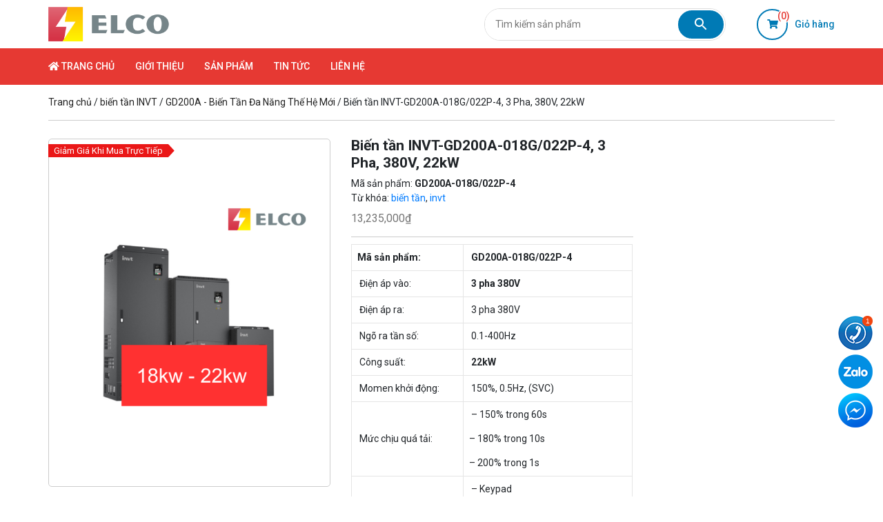

--- FILE ---
content_type: text/html; charset=UTF-8
request_url: https://thietbidienelco.com/san-pham/bien-tan-invt-gd200a-018g-022p-4-3-pha-380v-22kw
body_size: 19626
content:

<!DOCTYPE html>

<html lang="vi">

<head>

    <meta charset="utf-8" />

    <meta http-equiv="X-UA-Compatible" content="IE=edge" />

    <meta name="viewport" content="width=device-width, initial-scale=1.0, maximum-scale=3.0" />

    <meta name="theme-color" content="#fff" />    

    <link rel="preconnect" href="https://fonts.googleapis.com">

    <link rel="preconnect" href="https://fonts.gstatic.com" crossorigin>

    <script src="https://thietbidienelco.com/wp-content/themes/elco/js/lib/defer.min.js"></script>


    <meta name='robots' content='index, follow, max-image-preview:large, max-snippet:-1, max-video-preview:-1' />

	<!-- This site is optimized with the Yoast SEO plugin v21.8 - https://yoast.com/wordpress/plugins/seo/ -->
	<title>Biến tần INVT-GD200A-018G/022P-4, 3 Pha, 380V, 22kW - THIẾT BỊ ĐIỆN ELCO</title>
	<meta name="description" content="GD200A-018G/022P-4- biến tần GD20-2R2G-S2 - biến tần invt - biến tần- biến tần tải nặng." />
	<link rel="canonical" href="https://thietbidienelco.com/san-pham/bien-tan-invt-gd200a-018g-022p-4-3-pha-380v-22kw" />
	<meta property="og:locale" content="vi_VN" />
	<meta property="og:type" content="article" />
	<meta property="og:title" content="Biến tần INVT-GD200A-018G/022P-4, 3 Pha, 380V, 22kW - THIẾT BỊ ĐIỆN ELCO" />
	<meta property="og:description" content="GD200A-018G/022P-4- biến tần GD20-2R2G-S2 - biến tần invt - biến tần- biến tần tải nặng." />
	<meta property="og:url" content="https://thietbidienelco.com/san-pham/bien-tan-invt-gd200a-018g-022p-4-3-pha-380v-22kw" />
	<meta property="og:site_name" content="THIẾT BỊ ĐIỆN ELCO" />
	<meta property="article:modified_time" content="2025-06-17T06:49:25+00:00" />
	<meta property="og:image" content="https://thietbidienelco.com/wp-content/uploads/2023/05/GD200A-18-22kw.png" />
	<meta property="og:image:width" content="940" />
	<meta property="og:image:height" content="788" />
	<meta property="og:image:type" content="image/png" />
	<meta name="twitter:card" content="summary_large_image" />
	<meta name="twitter:label1" content="Ước tính thời gian đọc" />
	<meta name="twitter:data1" content="3 phút" />
	<script type="application/ld+json" class="yoast-schema-graph">{"@context":"https://schema.org","@graph":[{"@type":"WebPage","@id":"https://thietbidienelco.com/san-pham/bien-tan-invt-gd200a-018g-022p-4-3-pha-380v-22kw","url":"https://thietbidienelco.com/san-pham/bien-tan-invt-gd200a-018g-022p-4-3-pha-380v-22kw","name":"Biến tần INVT-GD200A-018G/022P-4, 3 Pha, 380V, 22kW - THIẾT BỊ ĐIỆN ELCO","isPartOf":{"@id":"https://thietbidienelco.com/#website"},"primaryImageOfPage":{"@id":"https://thietbidienelco.com/san-pham/bien-tan-invt-gd200a-018g-022p-4-3-pha-380v-22kw#primaryimage"},"image":{"@id":"https://thietbidienelco.com/san-pham/bien-tan-invt-gd200a-018g-022p-4-3-pha-380v-22kw#primaryimage"},"thumbnailUrl":"https://thietbidienelco.com/wp-content/uploads/2023/05/GD200A-18-22kw.png","datePublished":"2023-05-09T03:30:06+00:00","dateModified":"2025-06-17T06:49:25+00:00","description":"GD200A-018G/022P-4- biến tần GD20-2R2G-S2 - biến tần invt - biến tần- biến tần tải nặng.","breadcrumb":{"@id":"https://thietbidienelco.com/san-pham/bien-tan-invt-gd200a-018g-022p-4-3-pha-380v-22kw#breadcrumb"},"inLanguage":"vi","potentialAction":[{"@type":"ReadAction","target":["https://thietbidienelco.com/san-pham/bien-tan-invt-gd200a-018g-022p-4-3-pha-380v-22kw"]}]},{"@type":"ImageObject","inLanguage":"vi","@id":"https://thietbidienelco.com/san-pham/bien-tan-invt-gd200a-018g-022p-4-3-pha-380v-22kw#primaryimage","url":"https://thietbidienelco.com/wp-content/uploads/2023/05/GD200A-18-22kw.png","contentUrl":"https://thietbidienelco.com/wp-content/uploads/2023/05/GD200A-18-22kw.png","width":940,"height":788,"caption":"GD200A-018G/022P"},{"@type":"BreadcrumbList","@id":"https://thietbidienelco.com/san-pham/bien-tan-invt-gd200a-018g-022p-4-3-pha-380v-22kw#breadcrumb","itemListElement":[{"@type":"ListItem","position":1,"name":"Trang chủ","item":"https://thietbidienelco.com/"},{"@type":"ListItem","position":2,"name":"Sản phẩm","item":"https://thietbidienelco.com/san-pham"},{"@type":"ListItem","position":3,"name":"Biến tần INVT-GD200A-018G/022P-4, 3 Pha, 380V, 22kW"}]},{"@type":"WebSite","@id":"https://thietbidienelco.com/#website","url":"https://thietbidienelco.com/","name":"THIETBIDIENELCO.COM","description":"","potentialAction":[{"@type":"SearchAction","target":{"@type":"EntryPoint","urlTemplate":"https://thietbidienelco.com/?s={search_term_string}"},"query-input":"required name=search_term_string"}],"inLanguage":"vi"}]}</script>
	<!-- / Yoast SEO plugin. -->


<link rel='dns-prefetch' href='//www.googletagmanager.com' />
<style id='pdfemb-pdf-embedder-viewer-style-inline-css' type='text/css'>
.wp-block-pdfemb-pdf-embedder-viewer{max-width:none}

</style>
<link rel='stylesheet' id='classic-theme-styles-css' href='https://thietbidienelco.com/wp-includes/css/classic-themes.min.css' type='text/css' media='all' />
<style id='global-styles-inline-css' type='text/css'>
body{--wp--preset--color--black: #000000;--wp--preset--color--cyan-bluish-gray: #abb8c3;--wp--preset--color--white: #ffffff;--wp--preset--color--pale-pink: #f78da7;--wp--preset--color--vivid-red: #cf2e2e;--wp--preset--color--luminous-vivid-orange: #ff6900;--wp--preset--color--luminous-vivid-amber: #fcb900;--wp--preset--color--light-green-cyan: #7bdcb5;--wp--preset--color--vivid-green-cyan: #00d084;--wp--preset--color--pale-cyan-blue: #8ed1fc;--wp--preset--color--vivid-cyan-blue: #0693e3;--wp--preset--color--vivid-purple: #9b51e0;--wp--preset--gradient--vivid-cyan-blue-to-vivid-purple: linear-gradient(135deg,rgba(6,147,227,1) 0%,rgb(155,81,224) 100%);--wp--preset--gradient--light-green-cyan-to-vivid-green-cyan: linear-gradient(135deg,rgb(122,220,180) 0%,rgb(0,208,130) 100%);--wp--preset--gradient--luminous-vivid-amber-to-luminous-vivid-orange: linear-gradient(135deg,rgba(252,185,0,1) 0%,rgba(255,105,0,1) 100%);--wp--preset--gradient--luminous-vivid-orange-to-vivid-red: linear-gradient(135deg,rgba(255,105,0,1) 0%,rgb(207,46,46) 100%);--wp--preset--gradient--very-light-gray-to-cyan-bluish-gray: linear-gradient(135deg,rgb(238,238,238) 0%,rgb(169,184,195) 100%);--wp--preset--gradient--cool-to-warm-spectrum: linear-gradient(135deg,rgb(74,234,220) 0%,rgb(151,120,209) 20%,rgb(207,42,186) 40%,rgb(238,44,130) 60%,rgb(251,105,98) 80%,rgb(254,248,76) 100%);--wp--preset--gradient--blush-light-purple: linear-gradient(135deg,rgb(255,206,236) 0%,rgb(152,150,240) 100%);--wp--preset--gradient--blush-bordeaux: linear-gradient(135deg,rgb(254,205,165) 0%,rgb(254,45,45) 50%,rgb(107,0,62) 100%);--wp--preset--gradient--luminous-dusk: linear-gradient(135deg,rgb(255,203,112) 0%,rgb(199,81,192) 50%,rgb(65,88,208) 100%);--wp--preset--gradient--pale-ocean: linear-gradient(135deg,rgb(255,245,203) 0%,rgb(182,227,212) 50%,rgb(51,167,181) 100%);--wp--preset--gradient--electric-grass: linear-gradient(135deg,rgb(202,248,128) 0%,rgb(113,206,126) 100%);--wp--preset--gradient--midnight: linear-gradient(135deg,rgb(2,3,129) 0%,rgb(40,116,252) 100%);--wp--preset--duotone--dark-grayscale: url('#wp-duotone-dark-grayscale');--wp--preset--duotone--grayscale: url('#wp-duotone-grayscale');--wp--preset--duotone--purple-yellow: url('#wp-duotone-purple-yellow');--wp--preset--duotone--blue-red: url('#wp-duotone-blue-red');--wp--preset--duotone--midnight: url('#wp-duotone-midnight');--wp--preset--duotone--magenta-yellow: url('#wp-duotone-magenta-yellow');--wp--preset--duotone--purple-green: url('#wp-duotone-purple-green');--wp--preset--duotone--blue-orange: url('#wp-duotone-blue-orange');--wp--preset--font-size--small: 13px;--wp--preset--font-size--medium: 20px;--wp--preset--font-size--large: 36px;--wp--preset--font-size--x-large: 42px;--wp--preset--spacing--20: 0.44rem;--wp--preset--spacing--30: 0.67rem;--wp--preset--spacing--40: 1rem;--wp--preset--spacing--50: 1.5rem;--wp--preset--spacing--60: 2.25rem;--wp--preset--spacing--70: 3.38rem;--wp--preset--spacing--80: 5.06rem;--wp--preset--shadow--natural: 6px 6px 9px rgba(0, 0, 0, 0.2);--wp--preset--shadow--deep: 12px 12px 50px rgba(0, 0, 0, 0.4);--wp--preset--shadow--sharp: 6px 6px 0px rgba(0, 0, 0, 0.2);--wp--preset--shadow--outlined: 6px 6px 0px -3px rgba(255, 255, 255, 1), 6px 6px rgba(0, 0, 0, 1);--wp--preset--shadow--crisp: 6px 6px 0px rgba(0, 0, 0, 1);}:where(.is-layout-flex){gap: 0.5em;}body .is-layout-flow > .alignleft{float: left;margin-inline-start: 0;margin-inline-end: 2em;}body .is-layout-flow > .alignright{float: right;margin-inline-start: 2em;margin-inline-end: 0;}body .is-layout-flow > .aligncenter{margin-left: auto !important;margin-right: auto !important;}body .is-layout-constrained > .alignleft{float: left;margin-inline-start: 0;margin-inline-end: 2em;}body .is-layout-constrained > .alignright{float: right;margin-inline-start: 2em;margin-inline-end: 0;}body .is-layout-constrained > .aligncenter{margin-left: auto !important;margin-right: auto !important;}body .is-layout-constrained > :where(:not(.alignleft):not(.alignright):not(.alignfull)){max-width: var(--wp--style--global--content-size);margin-left: auto !important;margin-right: auto !important;}body .is-layout-constrained > .alignwide{max-width: var(--wp--style--global--wide-size);}body .is-layout-flex{display: flex;}body .is-layout-flex{flex-wrap: wrap;align-items: center;}body .is-layout-flex > *{margin: 0;}:where(.wp-block-columns.is-layout-flex){gap: 2em;}.has-black-color{color: var(--wp--preset--color--black) !important;}.has-cyan-bluish-gray-color{color: var(--wp--preset--color--cyan-bluish-gray) !important;}.has-white-color{color: var(--wp--preset--color--white) !important;}.has-pale-pink-color{color: var(--wp--preset--color--pale-pink) !important;}.has-vivid-red-color{color: var(--wp--preset--color--vivid-red) !important;}.has-luminous-vivid-orange-color{color: var(--wp--preset--color--luminous-vivid-orange) !important;}.has-luminous-vivid-amber-color{color: var(--wp--preset--color--luminous-vivid-amber) !important;}.has-light-green-cyan-color{color: var(--wp--preset--color--light-green-cyan) !important;}.has-vivid-green-cyan-color{color: var(--wp--preset--color--vivid-green-cyan) !important;}.has-pale-cyan-blue-color{color: var(--wp--preset--color--pale-cyan-blue) !important;}.has-vivid-cyan-blue-color{color: var(--wp--preset--color--vivid-cyan-blue) !important;}.has-vivid-purple-color{color: var(--wp--preset--color--vivid-purple) !important;}.has-black-background-color{background-color: var(--wp--preset--color--black) !important;}.has-cyan-bluish-gray-background-color{background-color: var(--wp--preset--color--cyan-bluish-gray) !important;}.has-white-background-color{background-color: var(--wp--preset--color--white) !important;}.has-pale-pink-background-color{background-color: var(--wp--preset--color--pale-pink) !important;}.has-vivid-red-background-color{background-color: var(--wp--preset--color--vivid-red) !important;}.has-luminous-vivid-orange-background-color{background-color: var(--wp--preset--color--luminous-vivid-orange) !important;}.has-luminous-vivid-amber-background-color{background-color: var(--wp--preset--color--luminous-vivid-amber) !important;}.has-light-green-cyan-background-color{background-color: var(--wp--preset--color--light-green-cyan) !important;}.has-vivid-green-cyan-background-color{background-color: var(--wp--preset--color--vivid-green-cyan) !important;}.has-pale-cyan-blue-background-color{background-color: var(--wp--preset--color--pale-cyan-blue) !important;}.has-vivid-cyan-blue-background-color{background-color: var(--wp--preset--color--vivid-cyan-blue) !important;}.has-vivid-purple-background-color{background-color: var(--wp--preset--color--vivid-purple) !important;}.has-black-border-color{border-color: var(--wp--preset--color--black) !important;}.has-cyan-bluish-gray-border-color{border-color: var(--wp--preset--color--cyan-bluish-gray) !important;}.has-white-border-color{border-color: var(--wp--preset--color--white) !important;}.has-pale-pink-border-color{border-color: var(--wp--preset--color--pale-pink) !important;}.has-vivid-red-border-color{border-color: var(--wp--preset--color--vivid-red) !important;}.has-luminous-vivid-orange-border-color{border-color: var(--wp--preset--color--luminous-vivid-orange) !important;}.has-luminous-vivid-amber-border-color{border-color: var(--wp--preset--color--luminous-vivid-amber) !important;}.has-light-green-cyan-border-color{border-color: var(--wp--preset--color--light-green-cyan) !important;}.has-vivid-green-cyan-border-color{border-color: var(--wp--preset--color--vivid-green-cyan) !important;}.has-pale-cyan-blue-border-color{border-color: var(--wp--preset--color--pale-cyan-blue) !important;}.has-vivid-cyan-blue-border-color{border-color: var(--wp--preset--color--vivid-cyan-blue) !important;}.has-vivid-purple-border-color{border-color: var(--wp--preset--color--vivid-purple) !important;}.has-vivid-cyan-blue-to-vivid-purple-gradient-background{background: var(--wp--preset--gradient--vivid-cyan-blue-to-vivid-purple) !important;}.has-light-green-cyan-to-vivid-green-cyan-gradient-background{background: var(--wp--preset--gradient--light-green-cyan-to-vivid-green-cyan) !important;}.has-luminous-vivid-amber-to-luminous-vivid-orange-gradient-background{background: var(--wp--preset--gradient--luminous-vivid-amber-to-luminous-vivid-orange) !important;}.has-luminous-vivid-orange-to-vivid-red-gradient-background{background: var(--wp--preset--gradient--luminous-vivid-orange-to-vivid-red) !important;}.has-very-light-gray-to-cyan-bluish-gray-gradient-background{background: var(--wp--preset--gradient--very-light-gray-to-cyan-bluish-gray) !important;}.has-cool-to-warm-spectrum-gradient-background{background: var(--wp--preset--gradient--cool-to-warm-spectrum) !important;}.has-blush-light-purple-gradient-background{background: var(--wp--preset--gradient--blush-light-purple) !important;}.has-blush-bordeaux-gradient-background{background: var(--wp--preset--gradient--blush-bordeaux) !important;}.has-luminous-dusk-gradient-background{background: var(--wp--preset--gradient--luminous-dusk) !important;}.has-pale-ocean-gradient-background{background: var(--wp--preset--gradient--pale-ocean) !important;}.has-electric-grass-gradient-background{background: var(--wp--preset--gradient--electric-grass) !important;}.has-midnight-gradient-background{background: var(--wp--preset--gradient--midnight) !important;}.has-small-font-size{font-size: var(--wp--preset--font-size--small) !important;}.has-medium-font-size{font-size: var(--wp--preset--font-size--medium) !important;}.has-large-font-size{font-size: var(--wp--preset--font-size--large) !important;}.has-x-large-font-size{font-size: var(--wp--preset--font-size--x-large) !important;}
.wp-block-navigation a:where(:not(.wp-element-button)){color: inherit;}
:where(.wp-block-columns.is-layout-flex){gap: 2em;}
.wp-block-pullquote{font-size: 1.5em;line-height: 1.6;}
</style>
<link rel='stylesheet' id='contact-form-7-css' href='https://thietbidienelco.com/wp-content/plugins/contact-form-7/includes/css/styles.css' type='text/css' media='all' />
<link rel='stylesheet' id='photoswipe-css' href='https://thietbidienelco.com/wp-content/plugins/woocommerce/assets/css/photoswipe/photoswipe.min.css' type='text/css' media='all' />
<link rel='stylesheet' id='photoswipe-default-skin-css' href='https://thietbidienelco.com/wp-content/plugins/woocommerce/assets/css/photoswipe/default-skin/default-skin.min.css' type='text/css' media='all' />
<style id='woocommerce-inline-inline-css' type='text/css'>
.woocommerce form .form-row .required { visibility: visible; }
</style>
<link rel='stylesheet' id='aws-style-css' href='https://thietbidienelco.com/wp-content/plugins/advanced-woo-search/assets/css/common.min.css' type='text/css' media='all' />
<link rel='stylesheet' id='notiny-css' href='https://thietbidienelco.com/wp-content/plugins/woo-added-to-cart-notification/assets/libs/notiny/notiny.css' type='text/css' media='all' />
<link rel='stylesheet' id='wooac-frontend-css' href='https://thietbidienelco.com/wp-content/plugins/woo-added-to-cart-notification/assets/css/frontend.css' type='text/css' media='all' />
<link rel='stylesheet' id='bootstrap-style-css' href='https://thietbidienelco.com/wp-content/themes/elco/css/lib/bootstrap.min.css' type='text/css' media='all' />
<link rel='stylesheet' id='animation-style-css' href='https://thietbidienelco.com/wp-content/themes/elco/css/lib/animate.min.css' type='text/css' media='all' />
<link rel='stylesheet' id='owl-style-css' href='https://thietbidienelco.com/wp-content/themes/elco/css/lib/owl.carousel.min.css' type='text/css' media='all' />
<link rel='stylesheet' id='header-style-css' href='https://thietbidienelco.com/wp-content/themes/elco/css/header.css' type='text/css' media='all' />
<link rel='stylesheet' id='footer-style-css' href='https://thietbidienelco.com/wp-content/themes/elco/css/footer.css' type='text/css' media='all' />
<link rel='stylesheet' id='main-layout-css' href='https://thietbidienelco.com/wp-content/themes/elco/css/layout.css' type='text/css' media='all' />
<link rel='stylesheet' id='responsive-style-css' href='https://thietbidienelco.com/wp-content/themes/elco/css/responsive.css' type='text/css' media='all' />
<link rel='stylesheet' id='gd-woocommerce-style-css' href='https://thietbidienelco.com/wp-content/themes/elco/css/woocommerce.css' type='text/css' media='all' />
<link rel='stylesheet' id='wp-pagenavi-css' href='https://thietbidienelco.com/wp-content/plugins/wp-pagenavi/pagenavi-css.css' type='text/css' media='all' />
<script type='text/javascript' src='https://thietbidienelco.com/wp-content/themes/elco/js/lib/jquery.min.js' id='jquery-js'></script>
<script type='text/javascript' id='gda_ajax-js-extra'>
/* <![CDATA[ */
var gda_ajax_obj = {"ajaxurl":"https:\/\/thietbidienelco.com\/wp-admin\/admin-ajax.php","smart_nonce":"d6fb24f770","posts":"{\"page\":0,\"product\":\"bien-tan-invt-gd200a-018g-022p-4-3-pha-380v-22kw\",\"post_type\":\"product\",\"name\":\"bien-tan-invt-gd200a-018g-022p-4-3-pha-380v-22kw\",\"error\":\"\",\"m\":\"\",\"p\":0,\"post_parent\":\"\",\"subpost\":\"\",\"subpost_id\":\"\",\"attachment\":\"\",\"attachment_id\":0,\"pagename\":\"\",\"page_id\":0,\"second\":\"\",\"minute\":\"\",\"hour\":\"\",\"day\":0,\"monthnum\":0,\"year\":0,\"w\":0,\"category_name\":\"\",\"tag\":\"\",\"cat\":\"\",\"tag_id\":\"\",\"author\":\"\",\"author_name\":\"\",\"feed\":\"\",\"tb\":\"\",\"paged\":0,\"meta_key\":\"\",\"meta_value\":\"\",\"preview\":\"\",\"s\":\"\",\"sentence\":\"\",\"title\":\"\",\"fields\":\"\",\"menu_order\":\"\",\"embed\":\"\",\"category__in\":[],\"category__not_in\":[],\"category__and\":[],\"post__in\":[],\"post__not_in\":[],\"post_name__in\":[],\"tag__in\":[],\"tag__not_in\":[],\"tag__and\":[],\"tag_slug__in\":[],\"tag_slug__and\":[],\"post_parent__in\":[],\"post_parent__not_in\":[],\"author__in\":[],\"author__not_in\":[],\"search_columns\":[],\"ignore_sticky_posts\":false,\"suppress_filters\":false,\"cache_results\":true,\"update_post_term_cache\":true,\"update_menu_item_cache\":false,\"lazy_load_term_meta\":true,\"update_post_meta_cache\":true,\"posts_per_page\":10,\"nopaging\":false,\"comments_per_page\":\"50\",\"no_found_rows\":false,\"order\":\"DESC\"}","current_page":"1","max_page":"0"};
/* ]]> */
</script>
<script type='text/javascript' src='https://thietbidienelco.com/wp-content/themes/elco/js/ajax.js' id='gda_ajax-js'></script>

<!-- Đoạn mã Google tag (gtag.js) được thêm bởi Site Kit -->
<!-- Đoạn mã Google Analytics được thêm bởi Site Kit -->
<script type='text/javascript' src='https://www.googletagmanager.com/gtag/js?id=G-JT8291NRD3' id='google_gtagjs-js' async></script>
<script type='text/javascript' id='google_gtagjs-js-after'>
window.dataLayer = window.dataLayer || [];function gtag(){dataLayer.push(arguments);}
gtag("set","linker",{"domains":["thietbidienelco.com"]});
gtag("js", new Date());
gtag("set", "developer_id.dZTNiMT", true);
gtag("config", "G-JT8291NRD3");
</script>
<link rel="https://api.w.org/" href="https://thietbidienelco.com/wp-json/" /><link rel="alternate" type="application/json" href="https://thietbidienelco.com/wp-json/wp/v2/product/501" /><link rel="alternate" type="application/json+oembed" href="https://thietbidienelco.com/wp-json/oembed/1.0/embed?url=https%3A%2F%2Fthietbidienelco.com%2Fsan-pham%2Fbien-tan-invt-gd200a-018g-022p-4-3-pha-380v-22kw" />
<link rel="alternate" type="text/xml+oembed" href="https://thietbidienelco.com/wp-json/oembed/1.0/embed?url=https%3A%2F%2Fthietbidienelco.com%2Fsan-pham%2Fbien-tan-invt-gd200a-018g-022p-4-3-pha-380v-22kw&#038;format=xml" />
<meta name="generator" content="Site Kit by Google 1.168.0" /><!-- Google Tag Manager -->
<script>(function(w,d,s,l,i){w[l]=w[l]||[];w[l].push({'gtm.start':
new Date().getTime(),event:'gtm.js'});var f=d.getElementsByTagName(s)[0],
j=d.createElement(s),dl=l!='dataLayer'?'&l='+l:'';j.async=true;j.src=
'https://www.googletagmanager.com/gtm.js?id='+i+dl;f.parentNode.insertBefore(j,f);
})(window,document,'script','dataLayer','GTM-KSLQ2XCG');</script>
<!-- End Google Tag Manager -->
<meta name="google-site-verification" content="Cns58wwS-El437yWsgG_FbYm2VyKrsAmTb-ULIZXJLY" />	<noscript><style>.woocommerce-product-gallery{ opacity: 1 !important; }</style></noscript>
	<link rel="icon" href="https://thietbidienelco.com/wp-content/uploads/2023/04/cropped-logo-1-32x32.png" sizes="32x32" />
<link rel="icon" href="https://thietbidienelco.com/wp-content/uploads/2023/04/cropped-logo-1-192x192.png" sizes="192x192" />
<link rel="apple-touch-icon" href="https://thietbidienelco.com/wp-content/uploads/2023/04/cropped-logo-1-180x180.png" />
<meta name="msapplication-TileImage" content="https://thietbidienelco.com/wp-content/uploads/2023/04/cropped-logo-1-270x270.png" />
		<style type="text/css" id="wp-custom-css">
			.notiny-theme-wooac {
    padding: 10px;
    background-color: #ffffff;
    color: #222222;
    margin: 5px 0;
    min-height: 45px;
    max-width: 100vw;
    display: flex;
    align-items: center;
    border-top: 5px solid #E63933;
    box-shadow: 0 4px 4px rgba(0, 0, 0, .03);
}		</style>
		
</head>

<body class="product-template-default single single-product postid-501 theme-elco woocommerce woocommerce-page woocommerce-no-js woocommerce-active">

	<div class="progress"></div>

    
    <header id="header" class="gd_header">

        <div class="container gd_h_content">

            <div class="d-flex justify-content-between">

                <div class="logo">

                    <a href="https://thietbidienelco.com">

                        <img class="img-fluid" src="https://thietbidienelco.com/wp-content/themes/elco/images/logo.png" alt="THIẾT BỊ ĐIỆN ELCO" />
                    </a>

                </div>

                <div class="gd_menu__mobile"></div> 

                <div class="gd_header_cta">

                    <!-- Box Search -->

                    <div class="gd_search__box">

                        <div class="aws-container" data-url="/?wc-ajax=aws_action" data-siteurl="https://thietbidienelco.com" data-lang="" data-show-loader="true" data-show-more="true" data-show-page="true" data-ajax-search="true" data-show-clear="true" data-mobile-screen="false" data-use-analytics="false" data-min-chars="1" data-buttons-order="2" data-timeout="300" data-is-mobile="false" data-page-id="501" data-tax="" ><form class="aws-search-form" action="https://thietbidienelco.com/" method="get" role="search" ><div class="aws-wrapper"><label class="aws-search-label" for="69681e6402dc2">Tìm kiếm sản phẩm</label><input type="search" name="s" id="69681e6402dc2" value="" class="aws-search-field" placeholder="Tìm kiếm sản phẩm" autocomplete="off" /><input type="hidden" name="post_type" value="product"><input type="hidden" name="type_aws" value="true"><div class="aws-search-clear"><span>×</span></div><div class="aws-loader"></div></div><div class="aws-search-btn aws-form-btn"><span class="aws-search-btn_icon"><svg focusable="false" xmlns="http://www.w3.org/2000/svg" viewBox="0 0 24 24" width="24px"><path d="M15.5 14h-.79l-.28-.27C15.41 12.59 16 11.11 16 9.5 16 5.91 13.09 3 9.5 3S3 5.91 3 9.5 5.91 16 9.5 16c1.61 0 3.09-.59 4.23-1.57l.27.28v.79l5 4.99L20.49 19l-4.99-5zm-6 0C7.01 14 5 11.99 5 9.5S7.01 5 9.5 5 14 7.01 14 9.5 11.99 14 9.5 14z"></path></svg></span></div></form></div>
                        <div class="search-form">                            

                            <form class="d-none" action="https://thietbidienelco.com/">

                                <input type="search" autocomplete="off" class="form-control" placeholder="Nhập từ khóa tìm kiếm..." name="s" value="" />

                                <input type="submit" value="Tìm kiếm" />

                            </form>

                        </div>

                    </div>

                    <!--  <a class="cta cta_phone" href="tel:0973377111"><i class="fas fa-phone-alt"></i><span>CSKH:<span>0973377111</span></span></a> -->

                    <a id="mini-cart-count" class="cta cta_cart" href="/gio-hang"><i class="fas fa-shopping-cart"></i>Giỏ hàng<span class="count">(0)</span></a>

                    
                    <a class="cta cta_account d-none" href="/tai-khoan"><i class="fas fa-user"></i>Tài khoản</a>

                </div>

            </div>            

        </div>

        <nav class="gd_main_menu_container">

            <div class="container">
                <div class="gd_main_menu__inner">
                    <div class="gd_main_menu">

                        <ul id="menu-main-menu" class="gd_menu__primary"><li><a href="https://thietbidienelco.com/"><i class="fa fa-home"></i> Trang chủ</a></li>
<li><a href="https://thietbidienelco.com/gioi-thieu">Giới thiệu</a></li>
<li><a href="https://thietbidienelco.com/san-pham">Sản phẩm</a></li>
<li><a href="https://thietbidienelco.com/category/tin-tuc">Tin tức</a></li>
<li><a href="https://thietbidienelco.com/lien-he">Liên hệ</a></li>
</ul>
                    </div>
                    <div id="sticky__cart" class="sticky__cart">
                        <a class="cta cta_cart" href="/gio-hang">
                            <div class="sticky__cart__inner">
                                <div class="icon">
                                    <i class="fal fa-shopping-cart"></i><span class="count">0</span>

                                </div>
                                <div class="total">
                                    Tổng<br>
                                    0đ                                </div>
                            </div>
                        </a>
                    </div>
                </div>


            </div>                          

        </nav>

    </header>
    <style type="text/css">
        
    </style>
	<div id="primary" class="content-area"><main id="main" class="site-main" role="main"><div class="container"><nav class="woocommerce-breadcrumb"><a href="https://thietbidienelco.com">Trang chủ</a>&nbsp;&#47;&nbsp;<a href="https://thietbidienelco.com/danh-muc/bien-tan">biến tần INVT</a>&nbsp;&#47;&nbsp;<a href="https://thietbidienelco.com/danh-muc/bien-tan/gd200a-bien-tan-da-nang-the-he-moi">GD200A - Biến Tần Đa Năng Thế Hệ Mới</a>&nbsp;&#47;&nbsp;Biến tần INVT-GD200A-018G/022P-4, 3 Pha, 380V, 22kW</nav>
					
			<div class="woocommerce-notices-wrapper"></div><div id="product-501" class="product type-product post-501 status-publish first instock product_cat-bien-tan product_cat-gd200a-bien-tan-da-nang-the-he-moi product_tag-bien-tan product_tag-invt has-post-thumbnail shipping-taxable purchasable product-type-simple">

	<div class="section-top row">
		<div class="col-lg-9 col-sm-12 col-12 gd_pro__image">
			<div class="row">
				<div class="col-md-6 col-12 image_gallery">
					<div class="woocommerce-product-gallery woocommerce-product-gallery--with-images woocommerce-product-gallery--columns-4 images" data-columns="4" style="opacity: 0; transition: opacity .25s ease-in-out;">
	<figure class="woocommerce-product-gallery__wrapper">
		<div data-thumb="https://thietbidienelco.com/wp-content/uploads/2023/05/GD200A-18-22kw-100x100.png" data-thumb-alt="GD200A-018G/022P" class="woocommerce-product-gallery__image"><a href="https://thietbidienelco.com/wp-content/uploads/2023/05/GD200A-18-22kw.png"><img width="600" height="503" src="https://thietbidienelco.com/wp-content/uploads/2023/05/GD200A-18-22kw-600x503.png" class="wp-post-image" alt="GD200A-018G/022P" decoding="async" loading="lazy" title="GD200A-18-22kw" data-caption="" data-src="https://thietbidienelco.com/wp-content/uploads/2023/05/GD200A-18-22kw.png" data-large_image="https://thietbidienelco.com/wp-content/uploads/2023/05/GD200A-18-22kw.png" data-large_image_width="940" data-large_image_height="788" srcset="https://thietbidienelco.com/wp-content/uploads/2023/05/GD200A-18-22kw-600x503.png 600w, https://thietbidienelco.com/wp-content/uploads/2023/05/GD200A-18-22kw-768x644.png 768w, https://thietbidienelco.com/wp-content/uploads/2023/05/GD200A-18-22kw.png 940w" sizes="(max-width: 600px) 100vw, 600px" /></a></div><div class="advanced-woo-labels awl-position-type-on-image awl-label-type-single awl-align-left-top" style="display:none;flex-wrap:wrap;flex-direction:row;text-align:left;width:100%;position:absolute;z-index:9;left:0px;right:auto;top:0px;bottom:auto;transform:none;justify-content:flex-start;"><div class="awl-label-wrap awl-label-id-662" style=""><span class="awl-product-label awl-type-label awl-type-label-triangled" style="display:table;position:relative;line-height:1;white-space:nowrap;vertical-align:baseline;font-size:13px;font-weight:400;font-style:normal;letter-spacing:0px;color:#fff;opacity:1;margin:8px 0px 0px 0px;"><span class="awl-label-text"  style="display:table-cell;padding:0.3em 0.6em 0.3em 0.6em;z-index:1;background:#ea1717;position:relative;line-height:1;border-radius:0;"><span class="awl-inner-text">Giảm Giá Khi Mua Trực Tiếp</span></span><span class="awl-label-after" style="display:table-cell;width:0;height:0;position:relative;z-index:2;overflow:hidden;padding:0 0.65em 0 0;"><svg viewBox="0 0 100 100" preserveAspectRatio="none" style="position:absolute;top:0;width:100%;height:100%;fill:#ea1717;"><g class="awl-triangled-after"><polygon vector-effect="non-scaling-stroke" points="0,0 0,100 97,50" style="stroke:none;" /><line vector-effect="non-scaling-stroke" x1="0" y1="0" x2="97" y2="50" /><line vector-effect="non-scaling-stroke" x1="97" y1="50" x2="0" y2="100" /></g></svg></span></span></div></div><div data-thumb="https://thietbidienelco.com/wp-content/uploads/2023/05/San-Pham-ELCO_bien_tan_tai_nang-100x100.png" data-thumb-alt="Hình ảnh biến tần" class="woocommerce-product-gallery__image"><a href="https://thietbidienelco.com/wp-content/uploads/2023/05/San-Pham-ELCO_bien_tan_tai_nang.png"><img width="600" height="503" src="https://thietbidienelco.com/wp-content/uploads/2023/05/San-Pham-ELCO_bien_tan_tai_nang-600x503.png" class="" alt="Hình ảnh biến tần" decoding="async" loading="lazy" title="Sản Phẩm ELCO_bien_tan_tai_nang" data-caption="" data-src="https://thietbidienelco.com/wp-content/uploads/2023/05/San-Pham-ELCO_bien_tan_tai_nang.png" data-large_image="https://thietbidienelco.com/wp-content/uploads/2023/05/San-Pham-ELCO_bien_tan_tai_nang.png" data-large_image_width="940" data-large_image_height="788" srcset="https://thietbidienelco.com/wp-content/uploads/2023/05/San-Pham-ELCO_bien_tan_tai_nang-600x503.png 600w, https://thietbidienelco.com/wp-content/uploads/2023/05/San-Pham-ELCO_bien_tan_tai_nang-768x644.png 768w, https://thietbidienelco.com/wp-content/uploads/2023/05/San-Pham-ELCO_bien_tan_tai_nang.png 940w" sizes="(max-width: 600px) 100vw, 600px" /></a></div><div data-thumb="https://thietbidienelco.com/wp-content/uploads/2023/05/San-Pham-ELCO2-100x100.png" data-thumb-alt="hình ảnh biến tần tải nhẹ" class="woocommerce-product-gallery__image"><a href="https://thietbidienelco.com/wp-content/uploads/2023/05/San-Pham-ELCO2.png"><img width="600" height="503" src="https://thietbidienelco.com/wp-content/uploads/2023/05/San-Pham-ELCO2-600x503.png" class="" alt="hình ảnh biến tần tải nhẹ" decoding="async" loading="lazy" title="Sản Phẩm ELCO2" data-caption="" data-src="https://thietbidienelco.com/wp-content/uploads/2023/05/San-Pham-ELCO2.png" data-large_image="https://thietbidienelco.com/wp-content/uploads/2023/05/San-Pham-ELCO2.png" data-large_image_width="940" data-large_image_height="788" srcset="https://thietbidienelco.com/wp-content/uploads/2023/05/San-Pham-ELCO2-600x503.png 600w, https://thietbidienelco.com/wp-content/uploads/2023/05/San-Pham-ELCO2-768x644.png 768w, https://thietbidienelco.com/wp-content/uploads/2023/05/San-Pham-ELCO2.png 940w" sizes="(max-width: 600px) 100vw, 600px" /></a></div>	</figure>
</div>
					
			</div>
			<div class="col-md-6 col-12 pro_info">
				<div class="summary entry-summary">
					<h1 class="product_title entry-title">Biến tần INVT-GD200A-018G/022P-4, 3 Pha, 380V, 22kW</h1><div class="product_meta">

	
	
		<span class="sku_wrapper">Mã sản phẩm: <span class="sku">GD200A-018G/022P-4</span></span>

	
	<span class="posted_in">Danh mục: <a href="https://thietbidienelco.com/danh-muc/bien-tan" rel="tag">biến tần INVT</a>, <a href="https://thietbidienelco.com/danh-muc/bien-tan/gd200a-bien-tan-da-nang-the-he-moi" rel="tag">GD200A - Biến Tần Đa Năng Thế Hệ Mới</a></span>
	<span class="tagged_as">Từ khóa: <a href="https://thietbidienelco.com/tu-khoa-san-pham/bien-tan" rel="tag">biến tần</a>, <a href="https://thietbidienelco.com/tu-khoa-san-pham/invt" rel="tag">invt</a></span>
	
</div>
<p class="price"><span class="woocommerce-Price-amount amount"><bdi>13,235,000<span class="woocommerce-Price-currencySymbol">&#8363;</span></bdi></span></p>
<div class="woocommerce-product-details__short-description">
	<table border="1" width="380" cellspacing="1" cellpadding="1">
<tbody>
<tr>
<td width="40%"><strong>Mã sản phẩm:</strong></td>
<td><strong> GD200A-018G/022P-4</strong></td>
</tr>
<tr>
<td> Điện áp vào:</td>
<td><strong> 3 pha 380V</strong></td>
</tr>
<tr>
<td> Điện áp ra:</td>
<td> 3 pha 380V</td>
</tr>
<tr>
<td> Ngõ ra tần số:</td>
<td> 0.1-400Hz</td>
</tr>
<tr>
<td> Công suất:</td>
<td><strong> 22</strong><strong>kW</strong></td>
</tr>
<tr>
<td> Momen khởi động:</td>
<td> 150%, 0.5Hz, (SVC)</td>
</tr>
<tr>
<td> Mức chịu quá tải:</td>
<td> &#8211; 150% trong 60s</p>
<p>&#8211; 180% trong 10s</p>
<p>&#8211; 200% trong 1s</td>
</tr>
<tr>
<td> Tích hợp sẵn:</td>
<td> &#8211; Keypad</p>
<p>&#8211; Bộ điều khiển thắng (Breaking Unit)</p>
<p>&#8211; Cổng truyền thông RS-485</p>
<p>&#8211; Bộ lọc EMC</td>
</tr>
<tr>
<td> Ứng dụng:</td>
<td> &#8211; Dùng cho động cơ không đồng bộ (AM)</p>
<p>&#8211; Vận hành đơn giản, thích hợp cho nhiều ứng dụng tải nặng, tải trung bình và tải nhẹ</p>
<p>&#8211; Điều khiển nhiều cấp tốc độ</td>
</tr>
<tr>
<td> Tiêu chuẩn:</td>
<td> CE: Hợp chuẩn thị trường Châu Âu</td>
</tr>
<tr>
<td> Xuất xứ:</td>
<td> INVT Trung Quốc</td>
</tr>
<tr>
<td> Bảo hành:</td>
<td valign="middle"> 24 tháng</td>
</tr>
</tbody>
</table>
</div>
<p class="stock in-stock">Còn hàng</p>

	
	<form class="cart" action="https://thietbidienelco.com/san-pham/bien-tan-invt-gd200a-018g-022p-4-3-pha-380v-22kw" method="post" enctype='multipart/form-data'>
		
			<div class="quantity">
				<label class="screen-reader-text" for="quantity_69681e640662d">Biến tần INVT-GD200A-018G/022P-4, 3 Pha, 380V, 22kW số lượng</label>
		<input
			type="number"
			id="quantity_69681e640662d"
			class="input-text qty text"
			step="1"
			min="1"
			max=""
			name="quantity"
			value="1"
			title="SL"
			size="4"
			placeholder=""
			inputmode="numeric" />
			</div>
	
		<button type="submit" name="add-to-cart" value="501" class="single_add_to_cart_button button alt"><i class="fas fa-shopping-cart"></i> Mua ngay</button>
		<div class="variations_button gd_hotline_btn">
			<a href="tel:0384372315" title="Gọi để đặt mua">
				<div class="hotline_btn__inner">
					<div class="gd_text">
						Gọi để đặt mua					</div>
					<div class="gd_sub_text">
						0384372315					</div>
				</div>
			</a>
		</div>
			</form>

	
					</div>
				</div>
			</div>
		</div>
		<div class="col-lg-3 col-sm-12 col-12 gd_pro__adding">
			<a class="btn_pro d-none" href="#">
				<span>Thu cũ đổi mới</span>
				<span class="text-uppercase">Trợ giá 1.000.000đ</span>
			</a>
					</div>
	</div>
	<div class="section-bottom row">
		<div class="col-md-8 col-sm-12 col-12 gd_pro__tabs">
			
	<div class="woocommerce-tabs wc-tabs-wrapper">
		<ul class="tabs wc-tabs" role="tablist">
							<li class="description_tab" id="tab-title-description" role="tab" aria-controls="tab-description">
					<a href="#tab-description">
						Mô tả sản phẩm					</a>
				</li>
							<li class="additional_information_tab" id="tab-title-additional_information" role="tab" aria-controls="tab-additional_information">
					<a href="#tab-additional_information">
						Thông số kỹ thuật					</a>
				</li>
							<li class="reviews_tab" id="tab-title-reviews" role="tab" aria-controls="tab-reviews">
					<a href="#tab-reviews">
						Đánh giá (0)					</a>
				</li>
					</ul>
					<div class="woocommerce-Tabs-panel woocommerce-Tabs-panel--description panel entry-content wc-tab" id="tab-description" role="tabpanel" aria-labelledby="tab-title-description">
				

<h2>GD200A-018G/022P-4- Biến tần INVT &#8211;  ứng dụng :</h2>
<p>Biến tần GD200A-018G/022P-4 ứng dụng trong máy nghiền, máy cán, kéo, cảo đùn, máy tráng màng, máy xeo giấy, máy tạo sợi, máy dệt, nhuộm, đóng gói, chế biến gỗ, băng tải, cần trục, nâng hạ , máy nén khí, bơm và quạt…</p>
<p>Chức năng chính của Biến tần INVT GD200A</p>
<p>Chế độ điều khiển: Điều khiển V/F (SVPWM), Vector không cảm biến (SVC) và điều khiển Torque</p>
<p>Torque khởi động ở 0.5Hz: 150%</p>
<p>Điều khiển tốc độ chính xác đến ±0.2%, đáp ứng nhanh &lt;20 ms</p>
<p>Truyền thông: Modbus, RS485</p>
<p>Công suất : 2 cấp (G/P)</p>
<p>Số cổng I/O: 18</p>
<p>Bộ lọc EMC: Tích hợp sẵn IEC 61800-3 C3 Filter</p>
<p>Điện trở thắng: Braking Unit cho biến tần với công suất từ 30 kW trở xuống.</p>
<p>Kết cấu gọn, cứng cáp. Có đường làm mát bằng gió riêng, chịu được môi trường bụi và ẩm</p>
<p>Màn hình biến tần/ Keypad</p>
<h3 id="tablepress-27-name" class="tablepress-table-name tablepress-table-name-id-27">Ứng dụng của biến tần hạ thế INVT</h3>
<div>
<table>
<tbody>
<tr>
<th style="text-align: center; background-color: #84ceeb;" colspan="2">Ứng Dụng</th>
<td style="text-align: center; background-color: #84ceeb;"><b>GD20A</b></td>
<td style="text-align: center; background-color: #84ceeb;"><b>GD200A</b></td>
</tr>
<tr>
<td rowspan="2">Tải Mô-Men thay đổi</td>
<td>Quạt</td>
<td style="text-align: center; background-color: #5cdb95;">v</td>
<td style="text-align: center; background-color: #5cdb95;">v</td>
</tr>
<tr>
<td>Bơm</td>
<td style="text-align: center; background-color: #5cdb95;">v</td>
<td style="text-align: center; background-color: #5cdb95;">v</td>
</tr>
<tr>
<td style="width: 600px;" rowspan="24">Tải mô-men không đổi tốc độ thấp</p>
<p>Lực Căng<br />
(Vòng Hở)</td>
</tr>
<tr>
<td>Băng tải</td>
<td style="text-align: center; background-color: #5cdb95;">v</td>
<td style="text-align: center; background-color: #5cdb95;">v</td>
</tr>
<tr>
<td>Máy đóng gói</td>
<td style="text-align: center; background-color: #5cdb95;">v</td>
<td style="text-align: center; background-color: #5cdb95;">v</td>
</tr>
<tr>
<td>Máy nén khí</td>
<td style="text-align: center; background-color: #5cdb95;">v</td>
<td style="text-align: center; background-color: #5cdb95;">v</td>
</tr>
<tr>
<td>máy ép</td>
<td style="text-align: center; background-color: #5cdb95;">v</td>
<td style="text-align: center; background-color: #5cdb95;">v</td>
</tr>
<tr>
<td>Máy cào đùn</td>
<td style="text-align: center; background-color: #5cdb95;">v</td>
<td style="text-align: center; background-color: #5cdb95;">v</td>
</tr>
<tr>
<td>Máy công cụ</td>
<td style="text-align: center; background-color: #5cdb95;">v</td>
<td style="text-align: center; background-color: #5cdb95;">v</td>
</tr>
<tr>
<td>Máy mài</td>
<td style="text-align: center; background-color: #5cdb95;">v</td>
<td style="text-align: center; background-color: #5cdb95;">v</td>
</tr>
<tr>
<td>Nâng hạ(Cẩu Trục, vận thăng,cẩu tháp)</td>
<td style="text-align: center;"></td>
<td style="text-align: center; background-color: #5cdb95;">v</td>
</tr>
<tr>
<td>Máy vắt ly tâm</td>
<td style="text-align: center;"></td>
<td style="text-align: center; background-color: #5cdb95;">v</td>
</tr>
<tr>
<td>Máy nghiền bi</td>
<td style="text-align: center;"></td>
<td style="text-align: center; background-color: #5cdb95;">v</td>
</tr>
<tr>
<td>Máy cán thép</td>
<td style="text-align: center;"></td>
<td style="text-align: center; background-color: #5cdb95;">v</td>
</tr>
<tr>
<td>Máy xéo giấy</td>
<td style="text-align: center;"></td>
<td style="text-align: center; background-color: #5cdb95;">v</td>
</tr>
<tr>
<td>Máy cắt bao bì</td>
<td style="text-align: center; background-color: #5cdb95;">v</td>
<td style="text-align: center; background-color: #5cdb95;">v</td>
</tr>
<tr>
<td>Máy in bao bì giấy</td>
<td style="text-align: center; background-color: #5cdb95;">v</td>
<td style="text-align: center; background-color: #5cdb95;">v</td>
</tr>
<tr>
<td>Máy tráng màng</td>
<td style="text-align: center;"></td>
<td style="text-align: center; background-color: #5cdb95;">v</td>
</tr>
<tr>
<td>Máy kéo thép</td>
<td style="text-align: center; background-color: #5cdb95;">v</td>
<td style="text-align: center; background-color: #5cdb95;">v</td>
</tr>
<tr>
<td>Máy dệt kim tròn</td>
<td style="text-align: center; background-color: #5cdb95;">v</td>
<td style="text-align: center; background-color: #5cdb95;">v</td>
</tr>
<tr>
<td>Máy dệt kim bằng</td>
<td style="text-align: center; background-color: #5cdb95;">v</td>
<td style="text-align: center; background-color: #5cdb95;">v</td>
</tr>
<tr>
<td>Máy căng kim định hình vải</td>
<td style="text-align: center; background-color: #5cdb95;">v</td>
<td style="text-align: center; background-color: #5cdb95;">v</td>
</tr>
<tr>
<td>Máy dệt bao</td>
<td style="text-align: center; background-color: #5cdb95;">v</td>
<td style="text-align: center; background-color: #5cdb95;">v</td>
</tr>
<tr>
<td>Máy cán tôn</td>
<td style="text-align: center;"></td>
<td style="text-align: center; background-color: #5cdb95;">v</td>
</tr>
<tr>
<td>Máy quấn dây cáp</td>
<td style="text-align: center; background-color: #5cdb95;">v</td>
<td style="text-align: center; background-color: #5cdb95;">v</td>
</tr>
<tr>
<td style="width: 60%;">Máy làm nhang, máy đóng gói, máy điêu khắc</td>
<td style="text-align: center; background-color: #5cdb95;">v</td>
<td style="text-align: center; background-color: #5cdb95;">v</td>
</tr>
<tr>
<td style="width: 600px;" rowspan="3">Ứng dụng chuyên dụng</td>
</tr>
<tr>
<td>Băng tải khai thác than</td>
<td style="text-align: center;"></td>
<td style="text-align: center; background-color: #5cdb95;">v</td>
</tr>
<tr>
<td>Điều khiển bơm điều áp luôn phiên</td>
<td style="text-align: center;"></td>
<td style="text-align: center; background-color: #5cdb95;">v</td>
</tr>
</tbody>
</table>
</div>
<p>&nbsp;</p>
<h4>Chúng tôi <a href="http://elcojsc.com">Elco JSC</a> tự hào là nhà phân phối <a href="https://thietbidienelco.com/danh-muc/bien-tan">biến tần INVT</a> chính hãng tại Việt Nam.</h4>
<p>Đến với <a href="http://elcojsc.com">ELCO</a>, Quý khách hàng sẽ được cam kết tuyệt đối về</p>
<ol>
<li>Hàng chính hãng, giá tốt, đầy đủ CO/CQ</li>
<li>Đội ngũ nhân viên tư vấn nhiệt tình, chuyên môn cao.</li>
<li>Hàng có sẵn tại kho số lượng lớn</li>
<li>Giao hàng nhanh chóng.</li>
<li>Hỗ trợ kỹ thuật 24/7, bảo hành nhanh gọn.</li>
</ol>
			</div>
					<div class="woocommerce-Tabs-panel woocommerce-Tabs-panel--additional_information panel entry-content wc-tab" id="tab-additional_information" role="tabpanel" aria-labelledby="tab-title-additional_information">
				<p>Kích thước Biến tần INVT GD200A-018G/022P-4: (mm)</p>
<p><img decoding="async" loading="lazy" class="aligncenter wp-image-500 size-full" src="http://thietbidienelco.com/wp-content/uploads/2023/05/Kich-thuoc-GD200A-015G-018P-4-Bien-tan-INVT-3P-380V-18kW.png" alt="kích thước biến tần" width="670" height="371" srcset="https://thietbidienelco.com/wp-content/uploads/2023/05/Kich-thuoc-GD200A-015G-018P-4-Bien-tan-INVT-3P-380V-18kW.png 670w, https://thietbidienelco.com/wp-content/uploads/2023/05/Kich-thuoc-GD200A-015G-018P-4-Bien-tan-INVT-3P-380V-18kW-600x332.png 600w" sizes="(max-width: 670px) 100vw, 670px" /></p>
			</div>
					<div class="woocommerce-Tabs-panel woocommerce-Tabs-panel--reviews panel entry-content wc-tab" id="tab-reviews" role="tabpanel" aria-labelledby="tab-title-reviews">
				<div id="reviews" class="woocommerce-Reviews">
	<div id="comments">
		<h2 class="woocommerce-Reviews-title">
			Đánh giá		</h2>

					<p class="woocommerce-noreviews">Chưa có đánh giá nào.</p>
			</div>

			<div id="review_form_wrapper">
			<div id="review_form">
					<div id="respond" class="comment-respond">
		<span id="reply-title" class="comment-reply-title">Hãy là người đầu tiên nhận xét &ldquo;Biến tần INVT-GD200A-018G/022P-4, 3 Pha, 380V, 22kW&rdquo; <small><a rel="nofollow" id="cancel-comment-reply-link" href="/san-pham/bien-tan-invt-gd200a-018g-022p-4-3-pha-380v-22kw#respond" style="display:none;">Hủy</a></small></span><form action="https://thietbidienelco.com/wp-comments-post.php" method="post" id="commentform" class="comment-form" novalidate><p class="comment-notes"><span id="email-notes">Email của bạn sẽ không được hiển thị công khai.</span> <span class="required-field-message">Các trường bắt buộc được đánh dấu <span class="required">*</span></span></p><div class="comment-form-rating"><label for="rating">Đánh giá của bạn&nbsp;<span class="required">*</span></label><select name="rating" id="rating" required>
						<option value="">Xếp hạng&hellip;</option>
						<option value="5">Rất tốt</option>
						<option value="4">Tốt</option>
						<option value="3">Trung bình</option>
						<option value="2">Không tệ</option>
						<option value="1">Rất tệ</option>
					</select></div><p class="comment-form-comment"><label for="comment">Nhận xét của bạn&nbsp;<span class="required">*</span></label><textarea id="comment" name="comment" cols="45" rows="8" required></textarea></p><p class="comment-form-author"><label for="author">Tên&nbsp;<span class="required">*</span></label><input id="author" name="author" type="text" value="" size="30" required /></p>
<p class="comment-form-email"><label for="email">Email&nbsp;<span class="required">*</span></label><input id="email" name="email" type="email" value="" size="30" required /></p>
<p class="comment-form-cookies-consent"><input id="wp-comment-cookies-consent" name="wp-comment-cookies-consent" type="checkbox" value="yes" /> <label for="wp-comment-cookies-consent">Lưu tên của tôi, email, và trang web trong trình duyệt này cho lần bình luận kế tiếp của tôi.</label></p>
<p class="form-submit"><input name="submit" type="submit" id="submit" class="submit" value="Gửi đi" /> <input type='hidden' name='comment_post_ID' value='501' id='comment_post_ID' />
<input type='hidden' name='comment_parent' id='comment_parent' value='0' />
</p></form>	</div><!-- #respond -->
				</div>
		</div>
	
	<div class="clear"></div>
</div>
			</div>
		
			</div>

		</div>
		<div class="col-md-4 col-sm-12 col-12 gd_pro__aside">		
			<div id="gda-popular-product-3" class="widget gda-popular-product"><div class="gd_widget gd_widget_product">
        <div class="gd_widget__title"><a class="gd_widget__text" href="#"><span class="gd_text">Sản phẩm nổi bật</span></a></div>
        <div class="gd_products gd_widget__content">                    <div class="gd__p_item">
                        <div class="gd__p_inner">
                            <figure class="gd__p_image">
                                <a href="https://thietbidienelco.com/san-pham/lk6624-230-quat-hut-kem-mieng-gio-230vac-255x255x105">
                                    <img class="img-fluid" src="https://thietbidienelco.com/wp-content/uploads/2025/09/LK6624.230-anh-5-1.jpg" alt="LK6624.230 – Quạt hút kèm miệng gió 230VAC 255x255x105" />
                                </a>
                            </figure>
                            <div class="gd__p_content">
                                <a class="gd_post__title" href="https://thietbidienelco.com/san-pham/lk6624-230-quat-hut-kem-mieng-gio-230vac-255x255x105">
                                    <span class="gd_text">
                                        LK6624.230 – Quạt hút kèm miệng gió 230VAC 255x255x105                                    </span>
                                </a>
                                <div class="gd__p_price">
                                    
	<span class="price"><span class="woocommerce-Price-amount amount"><bdi>780,000<span class="woocommerce-Price-currencySymbol">&#8363;</span></bdi></span></span>
                                </div>
                            </div>
                        </div>
                    </div>
                                        <div class="gd__p_item">
                        <div class="gd__p_inner">
                            <figure class="gd__p_image">
                                <a href="https://thietbidienelco.com/san-pham/lk3245-115-quat-va-bo-loc-thong-gio-linkwell-115vac">
                                    <img class="img-fluid" src="https://thietbidienelco.com/wp-content/uploads/2025/09/LK3245.115-anh-1.jpg" alt="LK3245.115 – Quạt và bộ lọc thông gió Linkwell 115VAC" />
                                </a>
                            </figure>
                            <div class="gd__p_content">
                                <a class="gd_post__title" href="https://thietbidienelco.com/san-pham/lk3245-115-quat-va-bo-loc-thong-gio-linkwell-115vac">
                                    <span class="gd_text">
                                        LK3245.115 – Quạt và bộ lọc thông gió Linkwell 115VAC                                    </span>
                                </a>
                                <div class="gd__p_price">
                                    
	<span class="price"><span class="woocommerce-Price-amount amount"><bdi>2,908,000<span class="woocommerce-Price-currencySymbol">&#8363;</span></bdi></span></span>
                                </div>
                            </div>
                        </div>
                    </div>
                                        <div class="gd__p_item">
                        <div class="gd__p_inner">
                            <figure class="gd__p_image">
                                <a href="https://thietbidienelco.com/san-pham/quat-hut-tu-dien-lk12038m12b-linkwell-12v-chat-luong-cao">
                                    <img class="img-fluid" src="https://thietbidienelco.com/wp-content/uploads/2025/08/anh-1-LK-12038M12B-12VDC-scaled.jpg" alt="LK12038M12B- Quạt hút tủ điện, Linkwell 12V,  120x120x38mm" />
                                </a>
                            </figure>
                            <div class="gd__p_content">
                                <a class="gd_post__title" href="https://thietbidienelco.com/san-pham/quat-hut-tu-dien-lk12038m12b-linkwell-12v-chat-luong-cao">
                                    <span class="gd_text">
                                        LK12038M12B- Quạt hút tủ điện, Linkwell 12V,  120x120x38mm                                    </span>
                                </a>
                                <div class="gd__p_price">
                                    
	<span class="price"><span class="woocommerce-Price-amount amount"><bdi>285,000<span class="woocommerce-Price-currencySymbol">&#8363;</span></bdi></span></span>
                                </div>
                            </div>
                        </div>
                    </div>
                                        <div class="gd__p_item">
                        <div class="gd__p_inner">
                            <figure class="gd__p_image">
                                <a href="https://thietbidienelco.com/san-pham/bien-tan-hc100-2r2gb-s2-1-pha-220v-2-2-kw">
                                    <img class="img-fluid" src="https://thietbidienelco.com/wp-content/uploads/2025/06/HC100-2R2GB-S2.jpg" alt="Biến tần HC100-2R2GB-S2, 1 pha 220V, 2.2 KW" />
                                </a>
                            </figure>
                            <div class="gd__p_content">
                                <a class="gd_post__title" href="https://thietbidienelco.com/san-pham/bien-tan-hc100-2r2gb-s2-1-pha-220v-2-2-kw">
                                    <span class="gd_text">
                                        Biến tần HC100-2R2GB-S2, 1 pha 220V, 2.2 KW                                    </span>
                                </a>
                                <div class="gd__p_price">
                                    
	<span class="price"><span class="woocommerce-Price-amount amount"><bdi>4,287,000<span class="woocommerce-Price-currencySymbol">&#8363;</span></bdi></span></span>
                                </div>
                            </div>
                        </div>
                    </div>
                                        <div class="gd__p_item">
                        <div class="gd__p_inner">
                            <figure class="gd__p_image">
                                <a href="https://thietbidienelco.com/san-pham/bien-tan-hc100-004gb-4-3-pha-380v-4-kw">
                                    <img class="img-fluid" src="https://thietbidienelco.com/wp-content/uploads/2025/06/HC100-004GB-4.jpg" alt="Biến tần HC100-004GB-4, 3 pha 380V, 4 KW" />
                                </a>
                            </figure>
                            <div class="gd__p_content">
                                <a class="gd_post__title" href="https://thietbidienelco.com/san-pham/bien-tan-hc100-004gb-4-3-pha-380v-4-kw">
                                    <span class="gd_text">
                                        Biến tần HC100-004GB-4, 3 pha 380V, 4 KW                                    </span>
                                </a>
                                <div class="gd__p_price">
                                    
	<span class="price"><span class="woocommerce-Price-amount amount"><bdi>4,401,000<span class="woocommerce-Price-currencySymbol">&#8363;</span></bdi></span></span>
                                </div>
                            </div>
                        </div>
                    </div>
                    </div>
        </div></div>					</div>		
	</div>

	
	<section class="related products">
		<div class="gd_related__title">
			<span class="gd_text">Sản phẩm khác</span>
		</div>
		
		<div class="gd__p_items products columns-5">

		<div class="gd__p_item">
	<div class="gd__p_inner">
		<a href="https://thietbidienelco.com/san-pham/gd20-1r5g-s2-bien-tan-invt-1-pha-220v-1-5kw" class="woocommerce-LoopProduct-link woocommerce-loop-product__link"><div class="advanced-woo-labels awl-position-type-on-image awl-label-type-archive awl-align-left-top" style="display:flex;flex-wrap:wrap;flex-direction:row;text-align:left;width:100%;position:absolute;z-index:9;left:0px;right:auto;top:0px;bottom:auto;transform:none;justify-content:flex-start;"><div class="awl-label-wrap awl-label-id-662" style=""><span class="awl-product-label awl-type-label awl-type-label-triangled" style="display:table;position:relative;line-height:1;white-space:nowrap;vertical-align:baseline;font-size:13px;font-weight:400;font-style:normal;letter-spacing:0px;color:#fff;opacity:1;margin:8px 0px 0px 0px;"><span class="awl-label-text"  style="display:table-cell;padding:0.3em 0.6em 0.3em 0.6em;z-index:1;background:#ea1717;position:relative;line-height:1;border-radius:0;"><span class="awl-inner-text">Giảm Giá Khi Mua Trực Tiếp</span></span><span class="awl-label-after" style="display:table-cell;width:0;height:0;position:relative;z-index:2;overflow:hidden;padding:0 0.65em 0 0;"><svg viewBox="0 0 100 100" preserveAspectRatio="none" style="position:absolute;top:0;width:100%;height:100%;fill:#ea1717;"><g class="awl-triangled-after"><polygon vector-effect="non-scaling-stroke" points="0,0 0,100 97,50" style="stroke:none;" /><line vector-effect="non-scaling-stroke" x1="0" y1="0" x2="97" y2="50" /><line vector-effect="non-scaling-stroke" x1="97" y1="50" x2="0" y2="100" /></g></svg></span></span></div></div>
		<figure class="gd__p_image">
			<a href="https://thietbidienelco.com/san-pham/gd20-1r5g-s2-bien-tan-invt-1-pha-220v-1-5kw">
				<img width="300" height="300" src="https://thietbidienelco.com/wp-content/uploads/2023/05/bien-tan-gd20-1r5g-s2-anh-1-300x300.jpg" class="attachment-woocommerce_thumbnail size-woocommerce_thumbnail" alt="Biến tần INVT GD20-1R5G-S2" decoding="async" loading="lazy" srcset="https://thietbidienelco.com/wp-content/uploads/2023/05/bien-tan-gd20-1r5g-s2-anh-1-300x300.jpg 300w, https://thietbidienelco.com/wp-content/uploads/2023/05/bien-tan-gd20-1r5g-s2-anh-1-100x100.jpg 100w, https://thietbidienelco.com/wp-content/uploads/2023/05/bien-tan-gd20-1r5g-s2-anh-1.jpg 500w" sizes="(max-width: 300px) 100vw, 300px" />			</a>
		</figure>
		<div class="gd__p_content">
			<a href="https://thietbidienelco.com/san-pham/gd20-1r5g-s2-bien-tan-invt-1-pha-220v-1-5kw" title="GD20-1R5G-S2,biến tần INVT, Đa năng, ổn định và tiết kiệm">
				<h4 class="gd_text">
					GD20-1R5G-S2,biến tần INVT, Đa năng, ổn định và tiết kiệm				</h4>
			</a>
			<div class="gd__p_price">
				
	<span class="price"><span class="woocommerce-Price-amount amount"><bdi>2,688,000<span class="woocommerce-Price-currencySymbol">&#8363;</span></bdi></span></span>
			</div>
			<div class="gd__p_buy">
				<a href="?add-to-cart=470" data-quantity="1" class="button product_type_simple add_to_cart_button ajax_add_to_cart" data-product_id="470" data-product_sku="GD20-1R5G-S2" aria-label="Thêm &ldquo;GD20-1R5G-S2,biến tần INVT, Đa năng, ổn định và tiết kiệm&rdquo; vào giỏ hàng" aria-describedby="" rel="nofollow"><i class="fal fa-shopping-cart"></i> Thêm vào giỏ hàng</a>			</div>
		</div>
	</div>
</div>

		<div class="gd__p_item">
	<div class="gd__p_inner">
		<a href="https://thietbidienelco.com/san-pham/bien-tan-invt-gd20-5r5g-4-3-pha-380v-5-5kw" class="woocommerce-LoopProduct-link woocommerce-loop-product__link"><div class="advanced-woo-labels awl-position-type-on-image awl-label-type-archive awl-align-left-top" style="display:flex;flex-wrap:wrap;flex-direction:row;text-align:left;width:100%;position:absolute;z-index:9;left:0px;right:auto;top:0px;bottom:auto;transform:none;justify-content:flex-start;"><div class="awl-label-wrap awl-label-id-662" style=""><span class="awl-product-label awl-type-label awl-type-label-triangled" style="display:table;position:relative;line-height:1;white-space:nowrap;vertical-align:baseline;font-size:13px;font-weight:400;font-style:normal;letter-spacing:0px;color:#fff;opacity:1;margin:8px 0px 0px 0px;"><span class="awl-label-text"  style="display:table-cell;padding:0.3em 0.6em 0.3em 0.6em;z-index:1;background:#ea1717;position:relative;line-height:1;border-radius:0;"><span class="awl-inner-text">Giảm Giá Khi Mua Trực Tiếp</span></span><span class="awl-label-after" style="display:table-cell;width:0;height:0;position:relative;z-index:2;overflow:hidden;padding:0 0.65em 0 0;"><svg viewBox="0 0 100 100" preserveAspectRatio="none" style="position:absolute;top:0;width:100%;height:100%;fill:#ea1717;"><g class="awl-triangled-after"><polygon vector-effect="non-scaling-stroke" points="0,0 0,100 97,50" style="stroke:none;" /><line vector-effect="non-scaling-stroke" x1="0" y1="0" x2="97" y2="50" /><line vector-effect="non-scaling-stroke" x1="97" y1="50" x2="0" y2="100" /></g></svg></span></span></div></div>
		<figure class="gd__p_image">
			<a href="https://thietbidienelco.com/san-pham/bien-tan-invt-gd20-5r5g-4-3-pha-380v-5-5kw">
				<img width="300" height="300" src="https://thietbidienelco.com/wp-content/uploads/2023/05/GD20-5R5G-4-5.5kw-300x300.png" class="attachment-woocommerce_thumbnail size-woocommerce_thumbnail" alt="GD20-5R5G-4 -5.5kw" decoding="async" loading="lazy" srcset="https://thietbidienelco.com/wp-content/uploads/2023/05/GD20-5R5G-4-5.5kw-300x300.png 300w, https://thietbidienelco.com/wp-content/uploads/2023/05/GD20-5R5G-4-5.5kw-100x100.png 100w" sizes="(max-width: 300px) 100vw, 300px" />			</a>
		</figure>
		<div class="gd__p_content">
			<a href="https://thietbidienelco.com/san-pham/bien-tan-invt-gd20-5r5g-4-3-pha-380v-5-5kw" title="Biến tần INVT -GD20-5R5G-4, 3 Pha 380V, 5.5kW">
				<h4 class="gd_text">
					Biến tần INVT -GD20-5R5G-4, 3 Pha 380V, 5.5kW				</h4>
			</a>
			<div class="gd__p_price">
				
	<span class="price"><span class="woocommerce-Price-amount amount"><bdi>5,376,000<span class="woocommerce-Price-currencySymbol">&#8363;</span></bdi></span></span>
			</div>
			<div class="gd__p_buy">
				<a href="?add-to-cart=482" data-quantity="1" class="button product_type_simple add_to_cart_button ajax_add_to_cart" data-product_id="482" data-product_sku="GD20-5R5G-4" aria-label="Thêm &ldquo;Biến tần INVT -GD20-5R5G-4, 3 Pha 380V, 5.5kW&rdquo; vào giỏ hàng" aria-describedby="" rel="nofollow"><i class="fal fa-shopping-cart"></i> Thêm vào giỏ hàng</a>			</div>
		</div>
	</div>
</div>

		<div class="gd__p_item">
	<div class="gd__p_inner">
		<a href="https://thietbidienelco.com/san-pham/bien-tan-invt-gd200a-011g-015p-4-3-pha-380v-15kw" class="woocommerce-LoopProduct-link woocommerce-loop-product__link"><div class="advanced-woo-labels awl-position-type-on-image awl-label-type-archive awl-align-left-top" style="display:flex;flex-wrap:wrap;flex-direction:row;text-align:left;width:100%;position:absolute;z-index:9;left:0px;right:auto;top:0px;bottom:auto;transform:none;justify-content:flex-start;"><div class="awl-label-wrap awl-label-id-662" style=""><span class="awl-product-label awl-type-label awl-type-label-triangled" style="display:table;position:relative;line-height:1;white-space:nowrap;vertical-align:baseline;font-size:13px;font-weight:400;font-style:normal;letter-spacing:0px;color:#fff;opacity:1;margin:8px 0px 0px 0px;"><span class="awl-label-text"  style="display:table-cell;padding:0.3em 0.6em 0.3em 0.6em;z-index:1;background:#ea1717;position:relative;line-height:1;border-radius:0;"><span class="awl-inner-text">Giảm Giá Khi Mua Trực Tiếp</span></span><span class="awl-label-after" style="display:table-cell;width:0;height:0;position:relative;z-index:2;overflow:hidden;padding:0 0.65em 0 0;"><svg viewBox="0 0 100 100" preserveAspectRatio="none" style="position:absolute;top:0;width:100%;height:100%;fill:#ea1717;"><g class="awl-triangled-after"><polygon vector-effect="non-scaling-stroke" points="0,0 0,100 97,50" style="stroke:none;" /><line vector-effect="non-scaling-stroke" x1="0" y1="0" x2="97" y2="50" /><line vector-effect="non-scaling-stroke" x1="97" y1="50" x2="0" y2="100" /></g></svg></span></span></div></div>
		<figure class="gd__p_image">
			<a href="https://thietbidienelco.com/san-pham/bien-tan-invt-gd200a-011g-015p-4-3-pha-380v-15kw">
				<img width="300" height="300" src="https://thietbidienelco.com/wp-content/uploads/2023/05/GD200A-11-15kw-300x300.png" class="attachment-woocommerce_thumbnail size-woocommerce_thumbnail" alt="GD200A-011G/015P-4" decoding="async" loading="lazy" srcset="https://thietbidienelco.com/wp-content/uploads/2023/05/GD200A-11-15kw-300x300.png 300w, https://thietbidienelco.com/wp-content/uploads/2023/05/GD200A-11-15kw-100x100.png 100w" sizes="(max-width: 300px) 100vw, 300px" />			</a>
		</figure>
		<div class="gd__p_content">
			<a href="https://thietbidienelco.com/san-pham/bien-tan-invt-gd200a-011g-015p-4-3-pha-380v-15kw" title="Biến tần INVT- GD200A-011G/015P-4, 3 Pha, 380V, 15kW">
				<h4 class="gd_text">
					Biến tần INVT- GD200A-011G/015P-4, 3 Pha, 380V, 15kW				</h4>
			</a>
			<div class="gd__p_price">
				
	<span class="price"><span class="woocommerce-Price-amount amount"><bdi>8,633,000<span class="woocommerce-Price-currencySymbol">&#8363;</span></bdi></span></span>
			</div>
			<div class="gd__p_buy">
				<a href="?add-to-cart=498" data-quantity="1" class="button product_type_simple add_to_cart_button ajax_add_to_cart" data-product_id="498" data-product_sku="GD200A-011G/015P-4" aria-label="Thêm &ldquo;Biến tần INVT- GD200A-011G/015P-4, 3 Pha, 380V, 15kW&rdquo; vào giỏ hàng" aria-describedby="" rel="nofollow"><i class="fal fa-shopping-cart"></i> Thêm vào giỏ hàng</a>			</div>
		</div>
	</div>
</div>

		<div class="gd__p_item">
	<div class="gd__p_inner">
		<a href="https://thietbidienelco.com/san-pham/bien-tan-invt-gd200a-004g-5r5p-4-3-pha-380v-5-5kw" class="woocommerce-LoopProduct-link woocommerce-loop-product__link"><div class="advanced-woo-labels awl-position-type-on-image awl-label-type-archive awl-align-left-top" style="display:flex;flex-wrap:wrap;flex-direction:row;text-align:left;width:100%;position:absolute;z-index:9;left:0px;right:auto;top:0px;bottom:auto;transform:none;justify-content:flex-start;"><div class="awl-label-wrap awl-label-id-662" style=""><span class="awl-product-label awl-type-label awl-type-label-triangled" style="display:table;position:relative;line-height:1;white-space:nowrap;vertical-align:baseline;font-size:13px;font-weight:400;font-style:normal;letter-spacing:0px;color:#fff;opacity:1;margin:8px 0px 0px 0px;"><span class="awl-label-text"  style="display:table-cell;padding:0.3em 0.6em 0.3em 0.6em;z-index:1;background:#ea1717;position:relative;line-height:1;border-radius:0;"><span class="awl-inner-text">Giảm Giá Khi Mua Trực Tiếp</span></span><span class="awl-label-after" style="display:table-cell;width:0;height:0;position:relative;z-index:2;overflow:hidden;padding:0 0.65em 0 0;"><svg viewBox="0 0 100 100" preserveAspectRatio="none" style="position:absolute;top:0;width:100%;height:100%;fill:#ea1717;"><g class="awl-triangled-after"><polygon vector-effect="non-scaling-stroke" points="0,0 0,100 97,50" style="stroke:none;" /><line vector-effect="non-scaling-stroke" x1="0" y1="0" x2="97" y2="50" /><line vector-effect="non-scaling-stroke" x1="97" y1="50" x2="0" y2="100" /></g></svg></span></span></div></div>
		<figure class="gd__p_image">
			<a href="https://thietbidienelco.com/san-pham/bien-tan-invt-gd200a-004g-5r5p-4-3-pha-380v-5-5kw">
				<img width="300" height="300" src="https://thietbidienelco.com/wp-content/uploads/2023/05/GD200A-4-5.5kw-1-300x300.png" class="attachment-woocommerce_thumbnail size-woocommerce_thumbnail" alt="" decoding="async" loading="lazy" srcset="https://thietbidienelco.com/wp-content/uploads/2023/05/GD200A-4-5.5kw-1-300x300.png 300w, https://thietbidienelco.com/wp-content/uploads/2023/05/GD200A-4-5.5kw-1-100x100.png 100w" sizes="(max-width: 300px) 100vw, 300px" />			</a>
		</figure>
		<div class="gd__p_content">
			<a href="https://thietbidienelco.com/san-pham/bien-tan-invt-gd200a-004g-5r5p-4-3-pha-380v-5-5kw" title="Biến tần INVT- GD200A-004G/5R5P-4, 3 Pha, 380V, 5.5kW">
				<h4 class="gd_text">
					Biến tần INVT- GD200A-004G/5R5P-4, 3 Pha, 380V, 5.5kW				</h4>
			</a>
			<div class="gd__p_price">
				
	<span class="price"><span class="woocommerce-Price-amount amount"><bdi>4,446,000<span class="woocommerce-Price-currencySymbol">&#8363;</span></bdi></span></span>
			</div>
			<div class="gd__p_buy">
				<a href="?add-to-cart=495" data-quantity="1" class="button product_type_simple add_to_cart_button ajax_add_to_cart" data-product_id="495" data-product_sku="GD200A-004G/5R5P-4" aria-label="Thêm &ldquo;Biến tần INVT- GD200A-004G/5R5P-4, 3 Pha, 380V, 5.5kW&rdquo; vào giỏ hàng" aria-describedby="" rel="nofollow"><i class="fal fa-shopping-cart"></i> Thêm vào giỏ hàng</a>			</div>
		</div>
	</div>
</div>

		<div class="gd__p_item">
	<div class="gd__p_inner">
		<a href="https://thietbidienelco.com/san-pham/bien-tan-invt-gd20-004g-4-3-pha-380v-4kw" class="woocommerce-LoopProduct-link woocommerce-loop-product__link"><div class="advanced-woo-labels awl-position-type-on-image awl-label-type-archive awl-align-left-top" style="display:flex;flex-wrap:wrap;flex-direction:row;text-align:left;width:100%;position:absolute;z-index:9;left:0px;right:auto;top:0px;bottom:auto;transform:none;justify-content:flex-start;"><div class="awl-label-wrap awl-label-id-662" style=""><span class="awl-product-label awl-type-label awl-type-label-triangled" style="display:table;position:relative;line-height:1;white-space:nowrap;vertical-align:baseline;font-size:13px;font-weight:400;font-style:normal;letter-spacing:0px;color:#fff;opacity:1;margin:8px 0px 0px 0px;"><span class="awl-label-text"  style="display:table-cell;padding:0.3em 0.6em 0.3em 0.6em;z-index:1;background:#ea1717;position:relative;line-height:1;border-radius:0;"><span class="awl-inner-text">Giảm Giá Khi Mua Trực Tiếp</span></span><span class="awl-label-after" style="display:table-cell;width:0;height:0;position:relative;z-index:2;overflow:hidden;padding:0 0.65em 0 0;"><svg viewBox="0 0 100 100" preserveAspectRatio="none" style="position:absolute;top:0;width:100%;height:100%;fill:#ea1717;"><g class="awl-triangled-after"><polygon vector-effect="non-scaling-stroke" points="0,0 0,100 97,50" style="stroke:none;" /><line vector-effect="non-scaling-stroke" x1="0" y1="0" x2="97" y2="50" /><line vector-effect="non-scaling-stroke" x1="97" y1="50" x2="0" y2="100" /></g></svg></span></span></div></div>
		<figure class="gd__p_image">
			<a href="https://thietbidienelco.com/san-pham/bien-tan-invt-gd20-004g-4-3-pha-380v-4kw">
				<img width="300" height="300" src="https://thietbidienelco.com/wp-content/uploads/2023/05/GD20-004G-4-4kw-300x300.png" class="attachment-woocommerce_thumbnail size-woocommerce_thumbnail" alt="GD20-004G-4 - 4kw" decoding="async" loading="lazy" srcset="https://thietbidienelco.com/wp-content/uploads/2023/05/GD20-004G-4-4kw-300x300.png 300w, https://thietbidienelco.com/wp-content/uploads/2023/05/GD20-004G-4-4kw-100x100.png 100w" sizes="(max-width: 300px) 100vw, 300px" />			</a>
		</figure>
		<div class="gd__p_content">
			<a href="https://thietbidienelco.com/san-pham/bien-tan-invt-gd20-004g-4-3-pha-380v-4kw" title="Biến tần INVT &#8211; GD20-004G-4 3 Pha, 380V, 4kW">
				<h4 class="gd_text">
					Biến tần INVT &#8211; GD20-004G-4 3 Pha, 380V, 4kW				</h4>
			</a>
			<div class="gd__p_price">
				
	<span class="price"><span class="woocommerce-Price-amount amount"><bdi>4,291,000<span class="woocommerce-Price-currencySymbol">&#8363;</span></bdi></span></span>
			</div>
			<div class="gd__p_buy">
				<a href="?add-to-cart=476" data-quantity="1" class="button product_type_simple add_to_cart_button ajax_add_to_cart" data-product_id="476" data-product_sku="GD20-004G-4" aria-label="Thêm &ldquo;Biến tần INVT - GD20-004G-4 3 Pha, 380V, 4kW&rdquo; vào giỏ hàng" aria-describedby="" rel="nofollow"><i class="fal fa-shopping-cart"></i> Thêm vào giỏ hàng</a>			</div>
		</div>
	</div>
</div>

		<div class="gd__p_item">
	<div class="gd__p_inner">
		<a href="https://thietbidienelco.com/san-pham/bien-tan-invt-gd200a-030g-037p-4-3-pha-380v-37kw" class="woocommerce-LoopProduct-link woocommerce-loop-product__link"><div class="advanced-woo-labels awl-position-type-on-image awl-label-type-archive awl-align-left-top" style="display:flex;flex-wrap:wrap;flex-direction:row;text-align:left;width:100%;position:absolute;z-index:9;left:0px;right:auto;top:0px;bottom:auto;transform:none;justify-content:flex-start;"><div class="awl-label-wrap awl-label-id-662" style=""><span class="awl-product-label awl-type-label awl-type-label-triangled" style="display:table;position:relative;line-height:1;white-space:nowrap;vertical-align:baseline;font-size:13px;font-weight:400;font-style:normal;letter-spacing:0px;color:#fff;opacity:1;margin:8px 0px 0px 0px;"><span class="awl-label-text"  style="display:table-cell;padding:0.3em 0.6em 0.3em 0.6em;z-index:1;background:#ea1717;position:relative;line-height:1;border-radius:0;"><span class="awl-inner-text">Giảm Giá Khi Mua Trực Tiếp</span></span><span class="awl-label-after" style="display:table-cell;width:0;height:0;position:relative;z-index:2;overflow:hidden;padding:0 0.65em 0 0;"><svg viewBox="0 0 100 100" preserveAspectRatio="none" style="position:absolute;top:0;width:100%;height:100%;fill:#ea1717;"><g class="awl-triangled-after"><polygon vector-effect="non-scaling-stroke" points="0,0 0,100 97,50" style="stroke:none;" /><line vector-effect="non-scaling-stroke" x1="0" y1="0" x2="97" y2="50" /><line vector-effect="non-scaling-stroke" x1="97" y1="50" x2="0" y2="100" /></g></svg></span></span></div></div>
		<figure class="gd__p_image">
			<a href="https://thietbidienelco.com/san-pham/bien-tan-invt-gd200a-030g-037p-4-3-pha-380v-37kw">
				<img width="300" height="300" src="https://thietbidienelco.com/wp-content/uploads/2023/05/GD200A-30-37kw-300x300.png" class="attachment-woocommerce_thumbnail size-woocommerce_thumbnail" alt="GD200A-030G/037P-4" decoding="async" loading="lazy" srcset="https://thietbidienelco.com/wp-content/uploads/2023/05/GD200A-30-37kw-300x300.png 300w, https://thietbidienelco.com/wp-content/uploads/2023/05/GD200A-30-37kw-100x100.png 100w" sizes="(max-width: 300px) 100vw, 300px" />			</a>
		</figure>
		<div class="gd__p_content">
			<a href="https://thietbidienelco.com/san-pham/bien-tan-invt-gd200a-030g-037p-4-3-pha-380v-37kw" title="Biến tần INVT-GD200A-030G/037P-4, 3 Pha 380V, 37kW">
				<h4 class="gd_text">
					Biến tần INVT-GD200A-030G/037P-4, 3 Pha 380V, 37kW				</h4>
			</a>
			<div class="gd__p_price">
				
	<span class="price"><span class="woocommerce-Price-amount amount"><bdi>18,922,000<span class="woocommerce-Price-currencySymbol">&#8363;</span></bdi></span></span>
			</div>
			<div class="gd__p_buy">
				<a href="?add-to-cart=503" data-quantity="1" class="button product_type_simple add_to_cart_button ajax_add_to_cart" data-product_id="503" data-product_sku="GD200A-030G/037P-4" aria-label="Thêm &ldquo;Biến tần INVT-GD200A-030G/037P-4, 3 Pha 380V, 37kW&rdquo; vào giỏ hàng" aria-describedby="" rel="nofollow"><i class="fal fa-shopping-cart"></i> Thêm vào giỏ hàng</a>			</div>
		</div>
	</div>
</div>

		<div class="gd__p_item">
	<div class="gd__p_inner">
		<a href="https://thietbidienelco.com/san-pham/bien-tan-invt-gd200a-7r5g-011p-4-3-pha-380v-11kw" class="woocommerce-LoopProduct-link woocommerce-loop-product__link"><div class="advanced-woo-labels awl-position-type-on-image awl-label-type-archive awl-align-left-top" style="display:flex;flex-wrap:wrap;flex-direction:row;text-align:left;width:100%;position:absolute;z-index:9;left:0px;right:auto;top:0px;bottom:auto;transform:none;justify-content:flex-start;"><div class="awl-label-wrap awl-label-id-662" style=""><span class="awl-product-label awl-type-label awl-type-label-triangled" style="display:table;position:relative;line-height:1;white-space:nowrap;vertical-align:baseline;font-size:13px;font-weight:400;font-style:normal;letter-spacing:0px;color:#fff;opacity:1;margin:8px 0px 0px 0px;"><span class="awl-label-text"  style="display:table-cell;padding:0.3em 0.6em 0.3em 0.6em;z-index:1;background:#ea1717;position:relative;line-height:1;border-radius:0;"><span class="awl-inner-text">Giảm Giá Khi Mua Trực Tiếp</span></span><span class="awl-label-after" style="display:table-cell;width:0;height:0;position:relative;z-index:2;overflow:hidden;padding:0 0.65em 0 0;"><svg viewBox="0 0 100 100" preserveAspectRatio="none" style="position:absolute;top:0;width:100%;height:100%;fill:#ea1717;"><g class="awl-triangled-after"><polygon vector-effect="non-scaling-stroke" points="0,0 0,100 97,50" style="stroke:none;" /><line vector-effect="non-scaling-stroke" x1="0" y1="0" x2="97" y2="50" /><line vector-effect="non-scaling-stroke" x1="97" y1="50" x2="0" y2="100" /></g></svg></span></span></div></div>
		<figure class="gd__p_image">
			<a href="https://thietbidienelco.com/san-pham/bien-tan-invt-gd200a-7r5g-011p-4-3-pha-380v-11kw">
				<img width="300" height="300" src="https://thietbidienelco.com/wp-content/uploads/2023/05/GD200A-7.5-11kw-300x300.png" class="attachment-woocommerce_thumbnail size-woocommerce_thumbnail" alt="GD200A-7R5G/011P-4" decoding="async" loading="lazy" srcset="https://thietbidienelco.com/wp-content/uploads/2023/05/GD200A-7.5-11kw-300x300.png 300w, https://thietbidienelco.com/wp-content/uploads/2023/05/GD200A-7.5-11kw-100x100.png 100w" sizes="(max-width: 300px) 100vw, 300px" />			</a>
		</figure>
		<div class="gd__p_content">
			<a href="https://thietbidienelco.com/san-pham/bien-tan-invt-gd200a-7r5g-011p-4-3-pha-380v-11kw" title="Biến tần INVT-GD200A-7R5G/011P-4, 3 Pha, 380V, 11kW">
				<h4 class="gd_text">
					Biến tần INVT-GD200A-7R5G/011P-4, 3 Pha, 380V, 11kW				</h4>
			</a>
			<div class="gd__p_price">
				
	<span class="price"><span class="woocommerce-Price-amount amount"><bdi>6,979,000<span class="woocommerce-Price-currencySymbol">&#8363;</span></bdi></span></span>
			</div>
			<div class="gd__p_buy">
				<a href="?add-to-cart=497" data-quantity="1" class="button product_type_simple add_to_cart_button ajax_add_to_cart" data-product_id="497" data-product_sku="GD200A-7R5G/011P-4" aria-label="Thêm &ldquo;Biến tần INVT-GD200A-7R5G/011P-4, 3 Pha, 380V, 11kW&rdquo; vào giỏ hàng" aria-describedby="" rel="nofollow"><i class="fal fa-shopping-cart"></i> Thêm vào giỏ hàng</a>			</div>
		</div>
	</div>
</div>

		<div class="gd__p_item">
	<div class="gd__p_inner">
		<a href="https://thietbidienelco.com/san-pham/gd20-0r7g-4-bien-tan-invt-3-pha-380v-0-75kw" class="woocommerce-LoopProduct-link woocommerce-loop-product__link"><div class="advanced-woo-labels awl-position-type-on-image awl-label-type-archive awl-align-left-top" style="display:flex;flex-wrap:wrap;flex-direction:row;text-align:left;width:100%;position:absolute;z-index:9;left:0px;right:auto;top:0px;bottom:auto;transform:none;justify-content:flex-start;"><div class="awl-label-wrap awl-label-id-662" style=""><span class="awl-product-label awl-type-label awl-type-label-triangled" style="display:table;position:relative;line-height:1;white-space:nowrap;vertical-align:baseline;font-size:13px;font-weight:400;font-style:normal;letter-spacing:0px;color:#fff;opacity:1;margin:8px 0px 0px 0px;"><span class="awl-label-text"  style="display:table-cell;padding:0.3em 0.6em 0.3em 0.6em;z-index:1;background:#ea1717;position:relative;line-height:1;border-radius:0;"><span class="awl-inner-text">Giảm Giá Khi Mua Trực Tiếp</span></span><span class="awl-label-after" style="display:table-cell;width:0;height:0;position:relative;z-index:2;overflow:hidden;padding:0 0.65em 0 0;"><svg viewBox="0 0 100 100" preserveAspectRatio="none" style="position:absolute;top:0;width:100%;height:100%;fill:#ea1717;"><g class="awl-triangled-after"><polygon vector-effect="non-scaling-stroke" points="0,0 0,100 97,50" style="stroke:none;" /><line vector-effect="non-scaling-stroke" x1="0" y1="0" x2="97" y2="50" /><line vector-effect="non-scaling-stroke" x1="97" y1="50" x2="0" y2="100" /></g></svg></span></span></div></div>
		<figure class="gd__p_image">
			<a href="https://thietbidienelco.com/san-pham/gd20-0r7g-4-bien-tan-invt-3-pha-380v-0-75kw">
				<img width="300" height="300" src="https://thietbidienelco.com/wp-content/uploads/2023/05/bien-tan-GD20-0R7G-4-anh-1-300x300.jpg" class="attachment-woocommerce_thumbnail size-woocommerce_thumbnail" alt="Biến tần GD20-0R7G-4" decoding="async" loading="lazy" srcset="https://thietbidienelco.com/wp-content/uploads/2023/05/bien-tan-GD20-0R7G-4-anh-1-300x300.jpg 300w, https://thietbidienelco.com/wp-content/uploads/2023/05/bien-tan-GD20-0R7G-4-anh-1-100x100.jpg 100w, https://thietbidienelco.com/wp-content/uploads/2023/05/bien-tan-GD20-0R7G-4-anh-1.jpg 500w" sizes="(max-width: 300px) 100vw, 300px" />			</a>
		</figure>
		<div class="gd__p_content">
			<a href="https://thietbidienelco.com/san-pham/gd20-0r7g-4-bien-tan-invt-3-pha-380v-0-75kw" title="GD20-0R7G-4, biến tần 0.75kW giá tốt cho động cơ nhỏ">
				<h4 class="gd_text">
					GD20-0R7G-4, biến tần 0.75kW giá tốt cho động cơ nhỏ				</h4>
			</a>
			<div class="gd__p_price">
				
	<span class="price"><span class="woocommerce-Price-amount amount"><bdi>2,921,000<span class="woocommerce-Price-currencySymbol">&#8363;</span></bdi></span></span>
			</div>
			<div class="gd__p_buy">
				<a href="?add-to-cart=471" data-quantity="1" class="button product_type_simple add_to_cart_button ajax_add_to_cart" data-product_id="471" data-product_sku="GD20-0R7G-4" aria-label="Thêm &ldquo;GD20-0R7G-4, biến tần 0.75kW giá tốt cho động cơ nhỏ&rdquo; vào giỏ hàng" aria-describedby="" rel="nofollow"><i class="fal fa-shopping-cart"></i> Thêm vào giỏ hàng</a>			</div>
		</div>
	</div>
</div>

		<div class="gd__p_item">
	<div class="gd__p_inner">
		<a href="https://thietbidienelco.com/san-pham/gd20-1r5g-4-bien-tan-invt-3-pha-380v-1-5kw" class="woocommerce-LoopProduct-link woocommerce-loop-product__link"><div class="advanced-woo-labels awl-position-type-on-image awl-label-type-archive awl-align-left-top" style="display:flex;flex-wrap:wrap;flex-direction:row;text-align:left;width:100%;position:absolute;z-index:9;left:0px;right:auto;top:0px;bottom:auto;transform:none;justify-content:flex-start;"><div class="awl-label-wrap awl-label-id-662" style=""><span class="awl-product-label awl-type-label awl-type-label-triangled" style="display:table;position:relative;line-height:1;white-space:nowrap;vertical-align:baseline;font-size:13px;font-weight:400;font-style:normal;letter-spacing:0px;color:#fff;opacity:1;margin:8px 0px 0px 0px;"><span class="awl-label-text"  style="display:table-cell;padding:0.3em 0.6em 0.3em 0.6em;z-index:1;background:#ea1717;position:relative;line-height:1;border-radius:0;"><span class="awl-inner-text">Giảm Giá Khi Mua Trực Tiếp</span></span><span class="awl-label-after" style="display:table-cell;width:0;height:0;position:relative;z-index:2;overflow:hidden;padding:0 0.65em 0 0;"><svg viewBox="0 0 100 100" preserveAspectRatio="none" style="position:absolute;top:0;width:100%;height:100%;fill:#ea1717;"><g class="awl-triangled-after"><polygon vector-effect="non-scaling-stroke" points="0,0 0,100 97,50" style="stroke:none;" /><line vector-effect="non-scaling-stroke" x1="0" y1="0" x2="97" y2="50" /><line vector-effect="non-scaling-stroke" x1="97" y1="50" x2="0" y2="100" /></g></svg></span></span></div></div>
		<figure class="gd__p_image">
			<a href="https://thietbidienelco.com/san-pham/gd20-1r5g-4-bien-tan-invt-3-pha-380v-1-5kw">
				<img width="300" height="300" src="https://thietbidienelco.com/wp-content/uploads/2023/05/GD20-1R5G-4-anh-1-300x300.jpg" class="attachment-woocommerce_thumbnail size-woocommerce_thumbnail" alt="" decoding="async" loading="lazy" srcset="https://thietbidienelco.com/wp-content/uploads/2023/05/GD20-1R5G-4-anh-1-300x300.jpg 300w, https://thietbidienelco.com/wp-content/uploads/2023/05/GD20-1R5G-4-anh-1-100x100.jpg 100w, https://thietbidienelco.com/wp-content/uploads/2023/05/GD20-1R5G-4-anh-1.jpg 500w" sizes="(max-width: 300px) 100vw, 300px" />			</a>
		</figure>
		<div class="gd__p_content">
			<a href="https://thietbidienelco.com/san-pham/gd20-1r5g-4-bien-tan-invt-3-pha-380v-1-5kw" title="GD20-1R5G-4, Biến Tần INVT 1.5kW 3 Pha 380V Chính Hãng">
				<h4 class="gd_text">
					GD20-1R5G-4, Biến Tần INVT 1.5kW 3 Pha 380V Chính Hãng				</h4>
			</a>
			<div class="gd__p_price">
				
	<span class="price"><span class="woocommerce-Price-amount amount"><bdi>3,050,000<span class="woocommerce-Price-currencySymbol">&#8363;</span></bdi></span></span>
			</div>
			<div class="gd__p_buy">
				<a href="?add-to-cart=472" data-quantity="1" class="button product_type_simple add_to_cart_button ajax_add_to_cart" data-product_id="472" data-product_sku="GD20-1R5G-4" aria-label="Thêm &ldquo;GD20-1R5G-4, Biến Tần INVT 1.5kW 3 Pha 380V Chính Hãng&rdquo; vào giỏ hàng" aria-describedby="" rel="nofollow"><i class="fal fa-shopping-cart"></i> Thêm vào giỏ hàng</a>			</div>
		</div>
	</div>
</div>

		<div class="gd__p_item">
	<div class="gd__p_inner">
		<a href="https://thietbidienelco.com/san-pham/bien-tan-invt-gd200a-022g-030p-4-3-pha-380v-30kw" class="woocommerce-LoopProduct-link woocommerce-loop-product__link"><div class="advanced-woo-labels awl-position-type-on-image awl-label-type-archive awl-align-left-top" style="display:flex;flex-wrap:wrap;flex-direction:row;text-align:left;width:100%;position:absolute;z-index:9;left:0px;right:auto;top:0px;bottom:auto;transform:none;justify-content:flex-start;"><div class="awl-label-wrap awl-label-id-662" style=""><span class="awl-product-label awl-type-label awl-type-label-triangled" style="display:table;position:relative;line-height:1;white-space:nowrap;vertical-align:baseline;font-size:13px;font-weight:400;font-style:normal;letter-spacing:0px;color:#fff;opacity:1;margin:8px 0px 0px 0px;"><span class="awl-label-text"  style="display:table-cell;padding:0.3em 0.6em 0.3em 0.6em;z-index:1;background:#ea1717;position:relative;line-height:1;border-radius:0;"><span class="awl-inner-text">Giảm Giá Khi Mua Trực Tiếp</span></span><span class="awl-label-after" style="display:table-cell;width:0;height:0;position:relative;z-index:2;overflow:hidden;padding:0 0.65em 0 0;"><svg viewBox="0 0 100 100" preserveAspectRatio="none" style="position:absolute;top:0;width:100%;height:100%;fill:#ea1717;"><g class="awl-triangled-after"><polygon vector-effect="non-scaling-stroke" points="0,0 0,100 97,50" style="stroke:none;" /><line vector-effect="non-scaling-stroke" x1="0" y1="0" x2="97" y2="50" /><line vector-effect="non-scaling-stroke" x1="97" y1="50" x2="0" y2="100" /></g></svg></span></span></div></div>
		<figure class="gd__p_image">
			<a href="https://thietbidienelco.com/san-pham/bien-tan-invt-gd200a-022g-030p-4-3-pha-380v-30kw">
				<img width="300" height="300" src="https://thietbidienelco.com/wp-content/uploads/2023/05/GD200A-22-30kw-300x300.png" class="attachment-woocommerce_thumbnail size-woocommerce_thumbnail" alt="GD200A-022G/030P-4" decoding="async" loading="lazy" srcset="https://thietbidienelco.com/wp-content/uploads/2023/05/GD200A-22-30kw-300x300.png 300w, https://thietbidienelco.com/wp-content/uploads/2023/05/GD200A-22-30kw-100x100.png 100w" sizes="(max-width: 300px) 100vw, 300px" />			</a>
		</figure>
		<div class="gd__p_content">
			<a href="https://thietbidienelco.com/san-pham/bien-tan-invt-gd200a-022g-030p-4-3-pha-380v-30kw" title="Biến tần INVT- GD200A-022G/030P-4, 3 Pha, 380V, 30kW">
				<h4 class="gd_text">
					Biến tần INVT- GD200A-022G/030P-4, 3 Pha, 380V, 30kW				</h4>
			</a>
			<div class="gd__p_price">
				
	<span class="price"><span class="woocommerce-Price-amount amount"><bdi>15,381,000<span class="woocommerce-Price-currencySymbol">&#8363;</span></bdi></span></span>
			</div>
			<div class="gd__p_buy">
				<a href="?add-to-cart=502" data-quantity="1" class="button product_type_simple add_to_cart_button ajax_add_to_cart" data-product_id="502" data-product_sku="GD200A-022G/030P-4" aria-label="Thêm &ldquo;Biến tần INVT- GD200A-022G/030P-4, 3 Pha, 380V, 30kW&rdquo; vào giỏ hàng" aria-describedby="" rel="nofollow"><i class="fal fa-shopping-cart"></i> Thêm vào giỏ hàng</a>			</div>
		</div>
	</div>
</div>

		
		</div>

	</section>
		</div>

<script>$('.gd_pro__tabs table').each(function () { $(this).wrap('<div class="table_wrap table-responsive"></div>'); $(this).addClass('table table-bordered'); });</script>

		
	</main></div>
	



<script>deferimg('img[data-src], source[data-src]');</script>

<footer class="gd_footer">

    <div class="gd_main__footer">
        <div class="container">
            <div class="row">

                <div class="col-lg-5 col-md-12 col-12 gd_ft_address">

                    <div class="gd_add_inner">

                        <figure class="mb-3">

                            <img class="img-fluid" src="https://thietbidienelco.com/wp-content/themes/elco/images/logo.png" alt="THIẾT BỊ ĐIỆN ELCO" />                            

                        </figure>

                        <div class="gd_add_list">

                            <p><strong>CÔNG TY CỔ PHẦN THƯƠNG MẠI VÀ SẢN XUẤT ELCO </strong></p>
<div class="igi_add_inner">
<p>Địa chỉ: Tầng 3, Tòa nhà ELCO, số 2 Quang Lai, Thanh Trì, Hà Nội</p>
<p>MST: 0109583328 do Sở KH và ĐT TP Hà Nội cấp ngày 06/04/2021</p>
<p>Phone: <a href="tel:(+84) 973377111">(+84) 973377111 </a></p>
<p>KD1 Mr Chính: 0384372315/chinhtm@elcojsc.com</p>
<p>KD2 Mr Thành: 0968690140/ thanhnq@elcojsc.com</p>
<p>KD3 Mr Viên: 0335194397 /viendt@elcojsc.com</p>
<p>KD4 Mr Tuấn: 0868109380 /tuannv@elcojsc.com</p>
<p>&nbsp;</p>
<p>Email: <a href="mailto:info@elcojsc.com.vn">info@elcojsc.com</a></p>
<p><a href="http://online.gov.vn/Home/WebDetails/106089?AspxAutoDetectCookieSupport=1"><img decoding="async" loading="lazy" class="alignleft wp-image-763" src="http://thietbidienelco.com/wp-content/uploads/2023/06/z4451242814757_2e819f8d1bad3f131b4953ce0512c244.jpg" alt="" width="55" height="21" /></a></p>
</div>
   

                        </div>                                


                    </div>

                </div>

                <div class="col-lg-3 col-md-5 col-12 gd_ft_menu">

                    <div class="gd_ft__title">

                        Sản phẩm
                    </div>

                    <nav class="gd_menu">

                        <ul id="menu-menu-footer-1" class="gd_menu__footer"><li><a href="https://thietbidienelco.com/danh-muc/san-pham-noi-bat">Sản phẩm nổi bật</a></li>
<li><a href="https://thietbidienelco.com/danh-muc/quat-tu-dien">Quạt Tủ Điện</a></li>
<li><a href="https://thietbidienelco.com/danh-muc/cau-dau/hop-dau-noi-cap-mot-cuc">Hộp Đấu Nối Cáp 1 Cực</a></li>
<li><a href="https://thietbidienelco.com/danh-muc/cau-dau/cau-dau-mach-dong">Cầu Đấu Mạch Dòng</a></li>
<li><a href="https://thietbidienelco.com/danh-muc/phu-kien-tu-bang-dien-khac/thanh-din-rail">Thanh Din Rail</a></li>
<li><a href="https://thietbidienelco.com/danh-muc/thiet-bi-binh-on-nhiet-va-do-am">Thiết Bị Bình Ổn Nhiệt Và Độ Ẩm</a></li>
</ul>
                    </nav>

                </div>

                <div class="col-lg-4 col-md-7 col-12 gd_ft_social">

                    <div class="d-flex gd_connect">

                        <div class="gd_payment">

                            <div class="gd_ft__title">

                                Thông tin cần biết
                            </div>

                            <nav class="gd_menu">

                                <ul id="menu-menu-footer-2" class="gd_menu__footer"><li><a href="https://thietbidienelco.com/chinh-sach-thanh-toan">Chính sách thanh toán</a></li>
<li><a href="https://thietbidienelco.com/chinh-sach-xu-ly-khieu-nai">Chính sách xử lý khiếu nại</a></li>
<li><a href="https://thietbidienelco.com/chinh-sach-van-chuyen-va-giao-nhan">Chính sách vận chuyển và giao nhận</a></li>
<li><a href="https://thietbidienelco.com/chinh-sach-doi-tra">Chính đổi trả và hoàn tiền</a></li>
<li><a href="https://thietbidienelco.com/chinh-sach-bao-hanh">Chính sách bảo hành</a></li>
<li><a href="https://thietbidienelco.com/chinh-sach-kiem-hang">Chính sách kiểm hàng</a></li>
<li><a rel="privacy-policy" href="https://thietbidienelco.com/chinh-sach-bao-mat">Chính Sách Bảo Mật Thông Tin</a></li>
</ul>
                            </nav>

                        </div>

                        <div class="gd_social_wrap">

                            <div class="gd_ft__title">

                                Liên kết
                            </div>                        

                            
                            <div class="gd_social">

                                <a class="facebook" rel="nofollow" target="_blank" href=""><i class="fab fa-facebook-f" aria-hidden="true"></i></a>
                                <a class="twitter" rel="nofollow" target="_blank" href=""><i class="fab fa-twitter"></i></a>

                                <a class="youtube" rel="nofollow" target="_blank" href=""><i class="fab fa-youtube" aria-hidden="true"></i></a>

                            </div>

                            
                        </div>

                    </div>

                </div>

            </div>
        </div>
        <div class="gd-footer-info">
            <div class="container">
                <div class="gd_ft-info">
                    <div class="gd_copyright">
                        <p class="m-0">© 2023 Bản quyền thuộc <a href="https://thietbidienelco.com">THIẾT BỊ ĐIỆN ELCO</a></p>
                    </div>
                    <span class="break">|</span>
                    <div class="gd_design">
                        <p class="m-0">
                            <a target="_blank" href="https://gdavietnam.com">Thiết kế website</a> bởi <a href="https://gdavietnam.com/" target="_blank">
                            Gdavietnam.com™</a>
                        </p>
                    </div>
                </div>
            </div>
        </div>        
    </div>

</footer>



<div class="fixed_right">

    <ul>


     <li id="call" class="_phone">
        <a rel="nofollow" target="_blank" href="tel:0384372315">       
        </a>
    </li>
    <li id="zalo_mess" class="zalo_mess">
        <a rel="nofollow" target="_blank" href="https://zalo.me/0384372315">       
        </a>
    </li>
    <li id="face_mess" class="face_mess">
        <a rel="nofollow" target="_blank" href="https://www.facebook.com/elcojscvn/">            
        </a>
    </li>

    <li id="back-to-top" class="gd_backtop">

        <span class="play-now">

            <span class="ripple"></span>

            <i class="fal fa-angle-up"></i>

        </span>

    </li>

</ul>

</div>

<!-- <span class="gd_backtop"><i class="far fa-arrow-up" aria-hidden="true"></i></span> -->

<link href="https://thietbidienelco.com/wp-content/themes/elco/css/lib/font-awesome-all.min.css" rel="stylesheet" />

<style type="text/css">.gd_social a.tiktok svg {fill: #fff;width: 15px;margin-top: 8px;}.gd_social a.tiktok:hover svg {fill: var(--color-primary);}</style>

<link rel="preconnect" href="https://fonts.googleapis.com">

<link href="https://fonts.googleapis.com/css2?family=Roboto:ital,wght@0,300;0,400;0,500;0,700;1,400&display=swap" rel="stylesheet"> 

<div class="wooac-wrapper wooac-notiny wooac-notiny-added"></div>
        <script>

            document.addEventListener('AWLTriggerJsReplace', function() {
                awlJsLabelsReplace();
            }, false);

            document.addEventListener('DOMContentLoaded', function() {
                awlJsLabelsReplace();
            }, false);

            function awlJsLabelsReplace() {

                if (!Element.prototype.matches) {
                    Element.prototype.matches = Element.prototype.msMatchesSelector || Element.prototype.webkitMatchesSelector;
                }
                if (!Element.prototype.closest) {
                    Element.prototype.closest = function(s) {
                        var el = this;

                        do {
                            if (el.matches(s)) return el;
                            el = el.parentElement || el.parentNode;
                        } while (el !== null && el.nodeType === 1);
                        return null;
                    };
                }

                setTimeout( function() {

                    var selectors = {".awl-position-type-on-image":[".woocommerce-product-gallery .flex-viewport, .woocommerce-product-gallery__wrapper","append"]};

                    for ( var property in selectors ) {

                        if ( selectors.hasOwnProperty( property ) ) {

                            var from = document.querySelectorAll(property);

                            if (from.length) {
                                for (var i = 0; i < from.length; i++) {

                                    var productContainer = from[i].closest(".product");

                                    if ( productContainer ) {

                                        var to = productContainer.querySelectorAll(selectors[property][0]);

                                        if ( to.length && from[i] && to[0] && from[i].style.display === 'none' ) {

                                            var addTo = to[0];

                                            if (selectors[property][1] && selectors[property][1] === 'prepend') {
                                                addTo.prepend(from[i]);
                                            } else if (selectors[property][1] && selectors[property][1] === 'after') {
                                                addTo.after(from[i]);
                                            } else if (selectors[property][1] && selectors[property][1] === 'before') {
                                                addTo.before(from[i]);
                                            } else {
                                                addTo.append(from[i]);
                                            }

                                        }

                                        if ( from[i] ) {
                                            from[i].style.display = "flex";
                                        }

                                    }

                                }
                            }

                        }

                    }

                }, 200 );

            }

        </script>

        <script type="application/ld+json">{"@context":"https:\/\/schema.org\/","@type":"BreadcrumbList","itemListElement":[{"@type":"ListItem","position":1,"item":{"name":"Trang ch\u1ee7","@id":"https:\/\/thietbidienelco.com"}},{"@type":"ListItem","position":2,"item":{"name":"bi\u1ebfn t\u1ea7n INVT","@id":"https:\/\/thietbidienelco.com\/danh-muc\/bien-tan"}},{"@type":"ListItem","position":3,"item":{"name":"GD200A - Bi\u1ebfn T\u1ea7n \u0110a N\u0103ng Th\u1ebf H\u1ec7 M\u1edbi","@id":"https:\/\/thietbidienelco.com\/danh-muc\/bien-tan\/gd200a-bien-tan-da-nang-the-he-moi"}},{"@type":"ListItem","position":4,"item":{"name":"Bi\u1ebfn t\u1ea7n INVT-GD200A-018G\/022P-4, 3 Pha, 380V, 22kW","@id":"https:\/\/thietbidienelco.com\/san-pham\/bien-tan-invt-gd200a-018g-022p-4-3-pha-380v-22kw"}}]}</script>
<div class="pswp" tabindex="-1" role="dialog" aria-hidden="true">
	<div class="pswp__bg"></div>
	<div class="pswp__scroll-wrap">
		<div class="pswp__container">
			<div class="pswp__item"></div>
			<div class="pswp__item"></div>
			<div class="pswp__item"></div>
		</div>
		<div class="pswp__ui pswp__ui--hidden">
			<div class="pswp__top-bar">
				<div class="pswp__counter"></div>
				<button class="pswp__button pswp__button--close" aria-label="Đóng (Esc)"></button>
				<button class="pswp__button pswp__button--share" aria-label="Chia sẻ"></button>
				<button class="pswp__button pswp__button--fs" aria-label="Bật/tắt chế độ toàn màn hình"></button>
				<button class="pswp__button pswp__button--zoom" aria-label="Phóng to/ thu nhỏ"></button>
				<div class="pswp__preloader">
					<div class="pswp__preloader__icn">
						<div class="pswp__preloader__cut">
							<div class="pswp__preloader__donut"></div>
						</div>
					</div>
				</div>
			</div>
			<div class="pswp__share-modal pswp__share-modal--hidden pswp__single-tap">
				<div class="pswp__share-tooltip"></div>
			</div>
			<button class="pswp__button pswp__button--arrow--left" aria-label="Ảnh trước (mũi tên trái)"></button>
			<button class="pswp__button pswp__button--arrow--right" aria-label="Ảnh tiếp (mũi tên phải)"></button>
			<div class="pswp__caption">
				<div class="pswp__caption__center"></div>
			</div>
		</div>
	</div>
</div>
	<script type="text/javascript">
		(function () {
			var c = document.body.className;
			c = c.replace(/woocommerce-no-js/, 'woocommerce-js');
			document.body.className = c;
		})();
	</script>
	<script type="application/ld+json">{"@context":"https:\/\/schema.org\/","@type":"Product","@id":"https:\/\/thietbidienelco.com\/san-pham\/bien-tan-invt-gd200a-018g-022p-4-3-pha-380v-22kw#product","name":"Bi\u1ebfn t\u1ea7n INVT-GD200A-018G\/022P-4, 3 Pha, 380V, 22kW","url":"https:\/\/thietbidienelco.com\/san-pham\/bien-tan-invt-gd200a-018g-022p-4-3-pha-380v-22kw","description":"M\u00e3 s\u1ea3n ph\u1ea9m:\r\n\u00a0GD200A-018G\/022P-4\r\n\r\n\r\n\u00a0\u0110i\u1ec7n \u00e1p v\u00e0o:\r\n\u00a03\u00a0pha 380V\r\n\r\n\r\n\u00a0\u0110i\u1ec7n \u00e1p ra:\r\n\u00a03 pha 380V\r\n\r\n\r\n\u00a0Ng\u00f5 ra t\u1ea7n s\u1ed1:\r\n\u00a00.1-400Hz\r\n\r\n\r\n\u00a0C\u00f4ng su\u1ea5t:\r\n\u00a022kW\r\n\r\n\r\n\u00a0Momen kh\u1edfi \u0111\u1ed9ng:\r\n\u00a0150%, 0.5Hz, (SVC)\r\n\r\n\r\n\u00a0M\u1ee9c ch\u1ecbu qu\u00e1 t\u1ea3i:\r\n\u00a0- 150% trong 60s\r\n\r\n- 180% trong 10s\r\n\r\n- 200% trong 1s\r\n\r\n\r\n\u00a0T\u00edch h\u1ee3p s\u1eb5n:\r\n\u00a0- Keypad\r\n\r\n- B\u1ed9 \u0111i\u1ec1u khi\u1ec3n th\u1eafng (Breaking Unit)\r\n\r\n- C\u1ed5ng truy\u1ec1n th\u00f4ng RS-485\r\n\r\n- B\u1ed9 l\u1ecdc EMC\r\n\r\n\r\n\u00a0\u1ee8ng d\u1ee5ng:\r\n\u00a0- D\u00f9ng cho \u0111\u1ed9ng c\u01a1 kh\u00f4ng \u0111\u1ed3ng b\u1ed9 (AM)\r\n\r\n- V\u1eadn h\u00e0nh \u0111\u01a1n gi\u1ea3n, th\u00edch h\u1ee3p cho nhi\u1ec1u \u1ee9ng d\u1ee5ng t\u1ea3i n\u1eb7ng, t\u1ea3i trung b\u00ecnh v\u00e0 t\u1ea3i nh\u1eb9\r\n\r\n- \u0110i\u1ec1u khi\u1ec3n nhi\u1ec1u c\u1ea5p t\u1ed1c \u0111\u1ed9\r\n\r\n\r\n\u00a0Ti\u00eau chu\u1ea9n:\r\n\u00a0CE: H\u1ee3p chu\u1ea9n th\u1ecb tr\u01b0\u1eddng Ch\u00e2u \u00c2u\r\n\r\n\r\n\u00a0Xu\u1ea5t x\u1ee9:\r\n\u00a0INVT Trung Qu\u1ed1c\r\n\r\n\r\n\u00a0B\u1ea3o h\u00e0nh:\r\n\u00a024 th\u00e1ng","image":"https:\/\/thietbidienelco.com\/wp-content\/uploads\/2023\/05\/GD200A-18-22kw.png","sku":"GD200A-018G\/022P-4","offers":[{"@type":"Offer","price":"13235000","priceValidUntil":"2027-12-31","priceSpecification":{"price":"13235000","priceCurrency":"VND","valueAddedTaxIncluded":"false"},"priceCurrency":"VND","availability":"http:\/\/schema.org\/InStock","url":"https:\/\/thietbidienelco.com\/san-pham\/bien-tan-invt-gd200a-018g-022p-4-3-pha-380v-22kw","seller":{"@type":"Organization","name":"THI\u1ebeT B\u1eca \u0110I\u1ec6N ELCO","url":"https:\/\/thietbidienelco.com"}}]}</script><script type='text/javascript' src='https://thietbidienelco.com/wp-content/plugins/contact-form-7/includes/swv/js/index.js' id='swv-js'></script>
<script type='text/javascript' id='contact-form-7-js-extra'>
/* <![CDATA[ */
var wpcf7 = {"api":{"root":"https:\/\/thietbidienelco.com\/wp-json\/","namespace":"contact-form-7\/v1"}};
/* ]]> */
</script>
<script type='text/javascript' src='https://thietbidienelco.com/wp-content/plugins/contact-form-7/includes/js/index.js' id='contact-form-7-js'></script>
<script type='text/javascript' src='https://thietbidienelco.com/wp-content/plugins/woocommerce/assets/js/jquery-blockui/jquery.blockUI.min.js' id='jquery-blockui-js'></script>
<script type='text/javascript' id='wc-add-to-cart-js-extra'>
/* <![CDATA[ */
var wc_add_to_cart_params = {"ajax_url":"\/wp-admin\/admin-ajax.php","wc_ajax_url":"\/?wc-ajax=%%endpoint%%","i18n_view_cart":"Xem gi\u1ecf h\u00e0ng","cart_url":"https:\/\/thietbidienelco.com\/gio-hang","is_cart":"","cart_redirect_after_add":"no"};
/* ]]> */
</script>
<script type='text/javascript' src='https://thietbidienelco.com/wp-content/plugins/woocommerce/assets/js/frontend/add-to-cart.min.js' id='wc-add-to-cart-js'></script>
<script type='text/javascript' src='https://thietbidienelco.com/wp-content/plugins/woocommerce/assets/js/flexslider/jquery.flexslider.min.js' id='flexslider-js'></script>
<script type='text/javascript' src='https://thietbidienelco.com/wp-content/plugins/woocommerce/assets/js/photoswipe/photoswipe.min.js' id='photoswipe-js'></script>
<script type='text/javascript' src='https://thietbidienelco.com/wp-content/plugins/woocommerce/assets/js/photoswipe/photoswipe-ui-default.min.js' id='photoswipe-ui-default-js'></script>
<script type='text/javascript' id='wc-single-product-js-extra'>
/* <![CDATA[ */
var wc_single_product_params = {"i18n_required_rating_text":"Vui l\u00f2ng ch\u1ecdn m\u1ed9t m\u1ee9c \u0111\u00e1nh gi\u00e1","review_rating_required":"yes","flexslider":{"rtl":false,"animation":"slide","smoothHeight":true,"directionNav":false,"controlNav":"thumbnails","slideshow":false,"animationSpeed":500,"animationLoop":false,"allowOneSlide":false},"zoom_enabled":"","zoom_options":[],"photoswipe_enabled":"1","photoswipe_options":{"shareEl":false,"closeOnScroll":false,"history":false,"hideAnimationDuration":0,"showAnimationDuration":0},"flexslider_enabled":"1"};
/* ]]> */
</script>
<script type='text/javascript' src='https://thietbidienelco.com/wp-content/plugins/woocommerce/assets/js/frontend/single-product.min.js' id='wc-single-product-js'></script>
<script type='text/javascript' src='https://thietbidienelco.com/wp-content/plugins/woocommerce/assets/js/js-cookie/js.cookie.min.js' id='js-cookie-js'></script>
<script type='text/javascript' id='woocommerce-js-extra'>
/* <![CDATA[ */
var woocommerce_params = {"ajax_url":"\/wp-admin\/admin-ajax.php","wc_ajax_url":"\/?wc-ajax=%%endpoint%%"};
/* ]]> */
</script>
<script type='text/javascript' src='https://thietbidienelco.com/wp-content/plugins/woocommerce/assets/js/frontend/woocommerce.min.js' id='woocommerce-js'></script>
<script type='text/javascript' id='aws-script-js-extra'>
/* <![CDATA[ */
var aws_vars = {"sale":"Sale!","sku":"SKU: ","showmore":"Xem t\u1ea5t c\u1ea3 s\u1ea3n ph\u1ea9m","noresults":"Kh\u00f4ng c\u00f3 s\u1ea3n ph\u1ea9m ph\u00f9 h\u1ee3p"};
/* ]]> */
</script>
<script type='text/javascript' src='https://thietbidienelco.com/wp-content/plugins/advanced-woo-search/assets/js/common.min.js' id='aws-script-js'></script>
<script type='text/javascript' src='https://thietbidienelco.com/wp-content/plugins/woo-added-to-cart-notification/assets/libs/notiny/notiny.js' id='notiny-js'></script>
<script type='text/javascript' id='wc-cart-fragments-js-extra'>
/* <![CDATA[ */
var wc_cart_fragments_params = {"ajax_url":"\/wp-admin\/admin-ajax.php","wc_ajax_url":"\/?wc-ajax=%%endpoint%%","cart_hash_key":"wc_cart_hash_f73ea5a66c8c3f13e643e4ae656c0561","fragment_name":"wc_fragments_f73ea5a66c8c3f13e643e4ae656c0561","request_timeout":"5000"};
/* ]]> */
</script>
<script type='text/javascript' src='https://thietbidienelco.com/wp-content/plugins/woocommerce/assets/js/frontend/cart-fragments.min.js' id='wc-cart-fragments-js'></script>
<script type='text/javascript' id='wooac-frontend-js-extra'>
/* <![CDATA[ */
var wooac_vars = {"show_ajax":"yes","show_normal":"yes","show_adding":"no","add_to_cart_button":".add_to_cart_button:not(.disabled, .wpc-disabled, .wooaa-disabled, .wooco-disabled, .woosb-disabled, .woobt-disabled, .woosg-disabled, .woofs-disabled, .woopq-disabled, .wpcbn-btn, .wpcuv-update), .single_add_to_cart_button:not(.disabled, .wpc-disabled, .wooaa-disabled, .wooco-disabled, .woosb-disabled, .woobt-disabled, .woosg-disabled, .woofs-disabled, .woopq-disabled, .wpcbn-btn, .wpcuv-update)","silent_button_class":".wpcbn-btn","archive_product":".product","archive_product_name":".woocommerce-loop-product__title","archive_product_image":".attachment-woocommerce_thumbnail","single_product":".product","single_product_name":".product_title","single_product_image":".wp-post-image","single_add_to_cart_button":".single_add_to_cart_button","style":"notiny","effect":"mfp-fade","suggested":"[]","suggested_carousel":"1","upsell_funnel_carousel":"1","close":"2000","delay":"300","notiny_position":"right-top","added_to_cart":"no","slick_params":"{\"slidesToShow\":1,\"slidesToScroll\":1,\"dots\":true,\"arrows\":false,\"adaptiveHeight\":true,\"autoplay\":true,\"autoplaySpeed\":3000,\"rtl\":false}"};
/* ]]> */
</script>
<script type='text/javascript' src='https://thietbidienelco.com/wp-content/plugins/woo-added-to-cart-notification/assets/js/frontend.js' id='wooac-frontend-js'></script>
<script type='text/javascript' src='https://thietbidienelco.com/wp-content/themes/elco/js/lib/bootstrap.bundle.min.js' id='bootstrap-script-js'></script>
<script type='text/javascript' src='https://thietbidienelco.com/wp-content/themes/elco/js/lib/owl.carousel.min.js' id='owl-script-js'></script>
<script type='text/javascript' src='https://thietbidienelco.com/wp-content/themes/elco/js/lib.js' id='gda_lib-js'></script>
<script type='text/javascript' src='https://thietbidienelco.com/wp-content/themes/elco/js/main.js' id='main-script-js'></script>
<script type='text/javascript' id='q2w3_fixed_widget-js-extra'>
/* <![CDATA[ */
var q2w3_sidebar_options = [{"use_sticky_position":false,"margin_top":0,"margin_bottom":0,"stop_elements_selectors":".gd_footer","screen_max_width":0,"screen_max_height":0,"widgets":[]}];
/* ]]> */
</script>
<script type='text/javascript' src='https://thietbidienelco.com/wp-content/plugins/q2w3-fixed-widget/js/frontend.min.js' id='q2w3_fixed_widget-js'></script>


</body>

</html>

--- FILE ---
content_type: text/css
request_url: https://thietbidienelco.com/wp-content/themes/elco/css/header.css
body_size: 4045
content:
/*#region GLOBAL */

:root {

  font-size: 14px;

  --content-size: 1410px;

  --color-primary: #007AB5;

  --red: #e72b16;

  scrollbar-color: #ccc #fff;

  scrollbar-width: thin;

  scrollbar-face-color: #fff;

  scrollbar-track-color: #ccc;

}

::-webkit-scrollbar {

  width: 8px;

}



::-webkit-scrollbar-thumb {

  background: #ccc;

}



::-webkit-scrollbar-track {

  background: #ccc;

}



body {

  font-family: 'Roboto', Arial;

  font-weight: normal;

}


table,
th,
td {
  border: 1px solid rgba(0, 0, 0, 0.1);
}

table {
  border-collapse: separate;
  border-spacing: 0;
  border-width: 1px 0 0 1px;
  margin: 0 0 1.5em;
  width: 100%;
}

th,
td {
  padding: 8px;
}

th {
  border-width: 0 1px 1px 0;
}

td {
  border-width: 0 1px 1px 0;
}

a {

  text-decoration: none;

}



a:active,
a:visited,
a:hover {

  text-decoration: none;

  transition: all 300ms ease-in 0ms;

}



.gd_module img,
.gd_banner img {

  max-width: 100%;

}

/*#endregion */



/*#region HEADER */

.progress {

  background: linear-gradient(to right, #183885 var(--scroll), transparent 0);

  position: fixed;

  width: 100%;

  height: 4px;

  z-index: 101;

  top: 0;

  opacity: 0.05;

}



#header {

  background: #fff;

  width: 100%;

  position: relative;

}



#header.sticky {

  position: fixed;

  animation: fadeInDown 0.3s ease 0s;

  z-index: 1030;

  top: 0;

  box-shadow: 0 0 5px rgba(0, 0, 0, 0.15);

}


#header.sticky .sticky__cart {
  display: block;
}

#header.sticky::after {

  content: "";

  width: 100%;

  height: 100%;

  position: absolute;

  box-shadow: 0 0px 0px rgba(0, 0, 0, 0.2);

  left: 0;

  top: 0;

  -webkit-transition: opacity 0.3s ease-in-out;

  transition: opacity 0.3s ease-in-out;

  z-index: -1;

}



.admin-bar #header.sticky {

  top: 32px !important;

}

#header.sticky .gd_h_content {}



#header.sticky .gd_main_menu_container {

  /*  background-color: #fff;*/

}



#header.sticky .gd_main_menu .gd_menu__primary>li:hover>a,
#header.sticky .gd_main_menu .gd_menu__primary .current-menu-item>a {

  color: #fff;

}



#header.sticky .gd_main_menu .sub-menu {

  top: 45px;

}



#header.sticky .gd_main_menu .gd_menu__primary>li>a {

  padding: 1rem 0;

}



.logo {

  align-self: center;

  padding: 10px 0;

}



.logo a {

  display: flex;

  align-items: baseline;

  height: 100%;

}

.logo img {

  max-height: 50px;

  width: auto;

}

/*Menu*/

.gd_main_menu_container {

  display: flex;

  justify-content: flex-end;

  background-color: #E63933;

}

.gd_main_menu__inner {
  display: flex;
  align-items: center;
  justify-content: space-between;
}

.gd_main_menu ul {

  padding: 0;

}

.sticky__cart {
  display: none;
}

.sticky__cart a {
  color: #fff;
}

.sticky__cart__inner {
  display: flex;
  align-items: center;
}

.sticky__cart__inner .icon {
  position: relative;
}

.sticky__cart__inner .icon i {
  font-size: 24px;
}

.sticky__cart__inner .icon .count {
  position: absolute;
  width: 18px;
  height: 18px;
  border-radius: 100%;
  background: #fff;
  color: #E63933;
  text-align: center;
  font-weight: 600;
  font-size: 12px;
  right: -8px;
  top: -5px;
}

.sticky__cart__inner .total {
  line-height: 1.2;
  margin-left: 15px;
}

.gd_main_menu .gd_menu__primary {

  display: flex;

  justify-content: flex-start;

  list-style: none;

  margin: 0;

  padding: 0;

}



.gd_main_menu .gd_menu__primary li {

  list-style: none;

  padding: 0 12px;

  position: relative;

}



.gd_main_menu .gd_menu__primary li a {

  color: #333;

  display: block;

  padding: 8px 0;

}



.gd_main_menu .gd_menu__primary li:last-child {}



.gd_main_menu .gd_menu__primary>li {

  padding: 0 20px;

}



.gd_main_menu .gd_menu__primary>li>a {

  font-size: 1rem;

  position: relative;
  text-transform: uppercase;

  text-decoration: none;

  overflow: hidden;

  white-space: nowrap;

  font-weight: 500;
  color: #fff;

  padding: 1.125rem 0;

}



/*.gd_main_menu .gd_menu__primary>li>a::after,
.gd_main_menu .gd_menu__primary>li>a::before {

  content: "";

  position: absolute;

  left: 0;

  background: var(--color-primary);

  height: 2px;

  width: 100%;

  bottom: 0;

  transform: translate(-100%);

  transition: all 300ms ease-in 0ms;

  visibility: hidden;

}



.gd_main_menu .gd_menu__primary>li>a:before {

  display: none;

  width: 25px;

  bottom: 0;

  transition: all 300ms ease-in 150ms;

}



.gd_main_menu .gd_menu__primary>li:hover>a::after,
.gd_main_menu .gd_menu__primary>li:hover>a:before,

.gd_main_menu .gd_menu__primary>li.current-menu-item>a::after,
.gd_main_menu .gd_menu__primary>li.current-menu-item>a:before {

  visibility: visible;

  transform: translate(0);

}*/



.gd_main_menu .gd_menu__primary>li:hover>a,
.gd_main_menu .gd_menu__primary .current-menu-item>a {

  color: #fff;

}



.gd_main_menu .gd_menu__primary .current-menu-item>a {}



.gd_main_menu .gd_menu__primary>li:hover,
.gd_main_menu .gd_menu__primary .current-menu-item {}



.gd_main_menu .gd_menu__primary>li:first-child {

  padding-left: 0;

}



.gd_main_menu .gd_menu__primary>li:first-child:hover,
.gd_main_menu .gd_menu__primary>li.current-menu-item:first-child {

  background: none;

}



.gd_main_menu .gd_menu__primary>li:first-child>a {}



.gd_main_menu .gd_menu__primary>li.menu-item-has-children::before {

  content: "\e5cf";

  display: none;

  position: absolute;

  right: -2px;

  top: 50%;

  font-family: 'icomoon' !important;

  speak: none;

  font-style: normal;

  font-weight: normal;

  font-variant: normal;

  text-transform: none;

  line-height: 1;

  -webkit-font-smoothing: antialiased;

  -moz-osx-font-smoothing: grayscale;

  -moz-transform: translateY(-50%);

  -ms-transform: translateY(-50%);

  -o-transform: translateY(-50%);

  -webkit-transform: translateY(-50%);

  transform: translateY(-50%);

}



.gd_main_menu .gd_menu__primary>li.menu-item-has-children.mega-menu::before {

  display: none;

}



.gd_main_menu .sub-menu {

  display: block;

  left: 0;

  position: absolute;

  top: 55px;

  z-index: 1000;

  visibility: hidden;

  min-width: 200px;

  -moz-transition: all 0.5s ease 0s;

  -o-transition: all 0.5s ease 0s;

  -webkit-transition: all 0.5s ease 0s;

  transition: all 0.5s ease 0s;

}



.gd_main_menu .sub-menu.submenu_right {

  right: 100% !important;

  top: 0 !important;

  left: auto;

  margin-right: 1px;

  -moz-transform-origin: right;

  -ms-transform-origin: right;

  -o-transform-origin: right;

  -webkit-transform-origin: right;

  transform-origin: right;

}



.gd_main_menu .sub-menu.submenu_left {

  left: 100% !important;

  top: 0 !important;

  right: auto;

  margin-left: 1px;

  -moz-transform-origin: left;

  -ms-transform-origin: left;

  -o-transform-origin: left;

  -webkit-transform-origin: left;

  transform-origin: left;

}



.gd_main_menu ul.gd_menu__primary>li:not(.mega-menu) .sub-menu {

  box-shadow: 0px 3px 3px #a1a1a1;

  border-top: 3px solid #00a3e7;

  border-bottom: 2px solid #f0f0f0;

}



.gd_main_menu ul.gd_menu__primary>li:not(.mega-menu)>.sub-menu {

  transform: rotateX(90deg);

  transform-origin: center top 0;

  -moz-transition: all 0.5s ease 0s;

  -o-transition: all 0.5s ease 0s;

  -webkit-transition: all 0.5s ease 0s;

  transition: all 0.5s ease 0s;

  visibility: hidden;

}



.gd_main_menu ul.gd_menu__primary>li:hover:not(.mega-menu)>.sub-menu {

  opacity: 1;

  transform: rotateX(0deg);

  visibility: visible;

}



.gd_main_menu ul.gd_menu__primary>li:not(.mega-menu) .sub-menu li {

  border-bottom: 1px solid #e5e5e5;

  -moz-transition: all 300ms ease-in 0ms;

  -o-transition: all 300ms ease-in 0ms;

  -webkit-transition: all 300ms ease-in 0ms;

  transition: all 300ms ease-in 0ms;

  padding: 0;

}



.gd_main_menu ul.gd_menu__primary>li:not(.mega-menu) .sub-menu li a {

  background: #fff;

  padding: 8px 15px;

  white-space: nowrap;

  font-size: 1rem;

}



.gd_main_menu ul.gd_menu__primary>li:not(.mega-menu) .sub-menu li:hover>a {

  background: #f8f9fa;

}



.gd_main_menu ul.gd_menu__primary>li:not(.mega-menu) .sub-menu li:last-child {

  border: none;

}



.gd_main_menu ul.gd_menu__primary>li:not(.mega-menu) .sub-menu li .sub-menu {

  transform: rotateY(90deg);

  margin-top: -3px;

}



.gd_main_menu ul.gd_menu__primary>li:not(.mega-menu) .sub-menu li:hover>.sub-menu {

  visibility: visible;

  opacity: 1;

  transform: rotateY(0deg);

}



.cta_hotline {

  display: inline-block;

  background-color: #f26522;

  color: #fff;

  font-weight: bold;

  padding: 8px 15px;

  line-height: 1;

  border-radius: 1px;

  margin-left: 5px;

}



.gd_header_cta {

  display: flex;

  align-items: center;

  margin-left: 15px;

}



.gd_header_cta .cta {

  color: var(--color-primary);

  display: flex;

  align-items: center;

  margin-left: 30px;

  font-weight: 500;
  position: relative;

}

.gd_header_cta .cta .count {
  position: absolute;
  top: 0;
  left: 30px;
  background: #fff;
  border-radius: 100%;
  color: #E63933;
}

.gd_header_cta .cta i {

  font-size: 1rem;

  padding: 0;

  border: 2px solid var(--color-primary);
  background: #fff;

  border-radius: 100%;

  margin-right: 10px;

  height: 45px;

  width: 45px;

  display: flex;
  align-items: center;
  justify-content: center;
}

.gd_header_cta .cta.cta_phone {}

.gd_header_cta .cta.cta_phone span span {

  font-size: 1.5rem;

  display: block;

  line-height: 1;

  font-weight: bold;

}



.gd_search__box {

  margin-right: 15px;
  border: 1px solid #ddd;
  position: relative;
  overflow: hidden;
  border-radius: 50px;

}



.gd_search__box .aws-search-field {}

.gd_search__box .aws-container {


  background-color: #fff;

}

.gd_search__box .aws-container .aws-search-field {

  border: none !important;

  border-radius: 5px 0 0 5px !important;

  height: 45px;

  font-size: 1rem;

  padding: 5px 15px;

  padding-right: 30px;
  background: #fff !important;

}

.gd_search__box .aws-container .aws-search-form .aws-search-clear {

  text-align: center;

}

.gd_search__box .aws-container .aws-search-form .aws-form-btn {
  background-color: var(--color-primary);
  border: 2px solid #fff;
  border-radius: 50px !important;
  width: 70px;
  height: 45px;
  padding: 10px;
  text-align: center;
  line-height: 1.42rem;
  flex: 0 0 70px;
}

.gd_search__box .aws-container .aws-search-form {

  height: 45px;

}

.gd_search__box .aws-container .aws-search-form .aws-search-btn_icon {

  width: auto;

  color: #fff;

}

.gd_search__box .aws-container .aws-search-form .aws-wrapper {

  width: 100%;

  flex-grow: 0;

}



.search-form {

  width: 100%;

  position: absolute;

  left: 0;

  bottom: -55px;

  z-index: 10;

  background: #183885;

  text-align: center;

  height: 55px;

  display: none;

  animation: fadeInDown 0.3s ease 0s;

}



.search_active .search-form {

  display: block;

}



.gd_search__box .search-icon {

  display: inline-block;

  color: #183885;

  padding: 8px 10px;

  line-height: 1;

  border-radius: 1px;

  cursor: pointer;

  width: 34px;

  text-align: center;

}



.search-form .d-flex {

  max-width: 1200px;

  margin: auto;

}



.search-form .form-control {

  background: transparent;

  border: none;

  border-radius: 0;

  height: 55px;

  font-size: 16px;

  color: #fff;

  text-align: center;

}



.search-form .form-control:focus {

  border: none;

  box-shadow: none;

  background: none;

  color: #fff;

}



.search-form .form-control::-moz-placeholder,
.search-form .form-control::placeholder {

  color: rgba(255, 255, 255, 0.85);

}



.search-form [type="submit"] {

  border: none;

  color: #fff;

  background-color: #f26522;

  padding: 15px;

  text-transform: uppercase;

  cursor: pointer;

  font-weight: bold;

}

.gd_c_lang {

  display: flex;

  align-items: center;

  font-size: 14px;

  color: #666;

  border-bottom: 1px solid #666;

  padding: 3px 0;

}

.gd_c_lang>img {

  margin-right: 5px;

  width: 22px;

  height: 14.5px;

}

#gd_language_list .dropdown-item a {

  font-size: 14px;

  color: #666;

}

#gd_language_list .dropdown-item a img {

  margin-right: 5px;

}

/*#endregion */

/* ----------- Non-Retina Screens ----------- */

@media screen and (min-device-width: 1440px) and (-webkit-min-device-pixel-ratio: 1) {

  :root {

    font-size: 15px;

  }



  .container {

    max-width: 1410px;

  }

  .gd_search__box {

    width: 450px;

    margin-right: 12vw;

  }

  #header.sticky .gd_h_content {

    display: none;

  }

}



@media screen and (min-device-width: 1200px) and (max-device-width: 1440px) {

  :root {

    font-size: 14px;

    --content-size: 1170px;

  }



  .container {

    max-width: 1170px;

  }

  .gd_main_menu .gd_menu__primary>li {

    padding: 0 15px;

  }

  .gd_search__box {

    width: 350px;

  }

  #header.sticky .gd_h_content {

    display: none;

  }

}





@media only screen and (max-width: 1199px) {

  :root {

    font-size: 14px;

    --content-size: 960px;

  }



  .logo {

    align-self: center;

    padding: 15px 0;

  }



  .gd_main_menu .gd_menu__primary>li {

    padding-left: 0px;

  }

}



@media only screen and (min-device-width : 992px) and (max-device-width : 1199px) {

  :root {

    font-size: 14px;

    --content-size: calc(100vw - 30px);

  }



  .container {

    max-width: 100%;

    padding: 0 30px;

  }

  #header.sticky .gd_h_content {

    display: none;

  }

  .logo {

    margin-right: 30px;

  }



  .gd_main_menu .gd_menu__primary>li>a {

    padding: 10px 0;

  }



  #header.sticky .gd_main_menu .gd_menu__primary>li>a {

    padding: 10px 0;

  }

  .gd_header_cta .cta {

    font-size: 0;

  }

  .gd_header_cta .cta.cta_phone {

    font-size: 1rem;

  }

}



@media only screen and (max-width: 992px) {

  #header.sticky .sticky__cart {
    display: none !important;
  }

  .logo {

    max-width: 272px;

  }



  /* #region MEAN MENU*/

  .gd_main_menu .gd_menu__primary {

    display: block;

  }

  /* hide the link until viewport size is reached */

  a.meanmenu-reveal {

    display: none;

  }



  /* when under viewport size, .mean-container is added to body */

  .mean-container .mean-bar {

    background: none;

    float: right;

    margin-top: 40px;

    padding: 0;

    position: absolute;

    width: 100%;

    z-index: 9999;

    right: 15px;

  }



  .mean-container a.meanmenu-reveal {

    color: var(--color-primary);

    cursor: pointer;

    display: block;

    font-weight: 600;

    height: 35px;

    line-height: 40px;

    padding: 0;

    position: absolute;

    text-decoration: none;

    top: -25px;

    width: 40px;

    background: none;

    border-radius: 4px;

  }



  .mean-container a.meanmenu-reveal::before {

    content: "MENU";

    font-size: 10px;

    font-weight: 400;

    padding-top: 1px;

    text-indent: 0px;

    display: block;

    line-height: 1;

    text-align: center;

  }



  .mean-container a.meanmenu-reveal.meanclose::before {

    display: none;

  }



  .mean-container a.meanmenu-reveal span {

    background: var(--color-primary);

    border-radius: 3px;

    display: block;

    height: 3px;

    margin: 5px 5px 0 0;

    width: 35px;

    float: right;

  }



  .mean-container a.meanmenu-reveal span:first-child {

    margin-top: 4px;

  }

  .mean-container a.meanmenu-reveal span:nth-child(2) {

    width: 30px;

  }



  .mean-container .mean-nav {

    position: absolute;

    width: 100vw;

    left: 15px;

    top: 20px;

    margin-top: 17px;

    padding: 0;

    z-index: 2000;

    max-height: calc(100vh - 70px);

    overflow-y: scroll;

    scrollbar-width: none;

    -ms-overflow-style: none;

  }



  .mean-container .mean-nav::-webkit-scrollbar {

    display: none;
    /* Chrome Safari */

  }



  .mean-container .mean-nav ul {

    padding: 0;

    margin: 0;

    width: 100%;

    background: var(--color-primary);

    list-style-type: none;

    float: left;

  }





  .mean-container .mean-nav ul li {

    border-top: 1px solid rgba(255, 255, 255, 0.2);

    background: none;

    float: left;

    position: relative;

    width: 100%;

  }



  .mean-container .mean-nav ul li a {

    color: #fff;

    display: block;

    font-size: 1.125rem;

    float: left;

    line-height: 42px;

    margin: 0;

    padding: 0;

    text-align: left;

    text-decoration: none;

    width: 100%;

  }



  .mean-container .mean-nav ul li li a {

    width: 90%;

    padding: 0 5%;

    opacity: 0.75;

    filter: alpha(opacity=75);

    text-shadow: none !important;

    visibility: visible;

  }



  .mean-container .mean-nav>ul>li:first-child {

    border: none;

  }



  .mean-container .mean-nav .sub-menu li a {

    text-transform: none;

    white-space: nowrap;

  }



  .mean-container .mean-nav ul li.mean-last a {

    border-bottom: none;

    margin-bottom: 0;

  }



  .mean-container .mean-nav ul li li li a {

    width: 80%;

    padding: 0 10%;

  }



  .mean-container .mean-nav ul li li li li a {

    width: 70%;

    padding: 0 15%;

  }



  .mean-container .mean-nav ul li li li li li a {

    width: 60%;

    padding: 0 20%;

  }



  .mean-container .mean-nav ul li a:hover {

    background: rgba(255, 255, 255, 0.1);

    font-weight: bold;

  }



  .mean-container .mean-nav ul li a.mean-expand {

    margin-top: -1px;

    width: 45px;

    line-height: 1rem;

    padding: 12px !important;

    text-align: center;

    position: absolute;

    right: 0;

    top: 0;

    z-index: 2;

    font-weight: 300;

    background: none;

    border-left: 1px solid rgba(255, 255, 255, 0.2) !important;

    border-right: 1px solid rgba(255, 255, 255, 0.2) !important;

    color: rgba(255, 255, 255, 0.85);

    /* border: 1px solid #f5f5f5; */

    font-size: 20px !important;

  }



  .mean-container .mean-nav ul li a.mean-expand:hover {

    background: none;

  }



  .mean-container .mean-push {

    float: left;

    width: 100%;

    padding: 0;

    margin: 0;

    clear: both;

  }



  .mean-nav .wrapper {

    width: 100%;

    padding: 0;

    margin: 0;

  }



  /* Fix for box sizing on Foundation Framework etc. */

  .mean-container .mean-bar,
  .mean-container .mean-bar * {}



  .mean-remove {

    display: none !important;

  }



  .mean-container .mean-nav>.gd_menu__primary {

    padding: 0 15px;

  }

  /* #endregion MEANMENU*/

}

@media only screen and (max-width: 992px) and (min-width: 768px) {

  .gd_header_cta {

    padding-right: 50px;

  }



  .gd_main_menu_container {

    position: relative;

  }



  .search-form {

    width: 100vw;

    right: -39px;

    left: auto;

  }



  :root {

    font-size: 14px;

    --content-size: 720px;

  }

  .container {

    max-width: 100%;

    padding-left: 50px;

    padding-right: 50px;

  }

  .gd_h_content {

    padding: 0 15px;

  }

  .gd_h_content .logo img {

    height: 40px;

  }

  .gd_header_cta .cta {

    font-size: 0;

  }

  .gd_header_cta .cta i {

    height: 35px;

    width: 35px;

    padding: 0;

    line-height: 35px;

    text-align: center;

  }

  .gd_header_cta .cta.cta_phone {

    display: none !important;

  }

  .gd_search__box .aws-container .aws-search-form .aws-form-btn {

    height: 40px;
    width: 40px;
    flex: 0 0 40px;

  }

  .gd_search__box .aws-container .aws-search-field {
    background: #fff;
    height: 40px;
    font-size: 15px;
    padding-right: 10px;

  }

  .gd_search__box .aws-container .aws-search-form {

    height: auto;

  }

  .mean-container .mean-nav {

    top: 12px;

  }

  .mean-container a.meanmenu-reveal,
  .sticky .mean-container a.meanmenu-reveal {

    color: #fff;

  }

  .mean-container a.meanmenu-reveal span,
  .sticky .mean-container a.meanmenu-reveal span {

    background: #fff;

  }

}

@media only screen and (max-width: 767px) {

  :root {

    font-size: 14px;

    --content-size: calc(100vw - 30px);

  }



  .container {

    max-width: 100%;

    padding: 0 30px;

  }

  #header {

    background-color: #fff;

  }

  .mean-container .mean-bar {

    position: absolute;

    right: 15px;

  }



  .gd_header_cta {

    padding-right: 40px;

  }

  .gd_c_lang {

    border-bottom: none;

  }



  .gd_header_cta .cta.cta_phone {

    display: none;

  }

  .gd_header_cta .cta.cta_cart {

    position: absolute;

    display: none;

  }

  .gd_header_cta .cta.cta_account {

    position: absolute;

    display: none;

  }

  .gd_search__box .aws-container .aws-search-form .aws-form-btn {

    height: 40px;
    width: 40px;
    flex: 0 0 40px;

  }

  .gd_search__box .aws-container .aws-search-field {

    height: 40px;
    font-size: 15px;
    padding-right: 10px;

  }

  .gd_search__box .aws-container .aws-search-form {

    height: auto;

  }

  .gd_search__box {

    border: 1px solid var(--color-primary);

    border-radius: 5px;

    margin-right: 0;

  }

  .gd_main_menu {

    display: none;

  }

}



@media only screen and (min-width: 577px) and (max-width: 767px) {

  .gd_header_cta {

    margin-right: 15px;

  }

  .gd_h_content .logo img {

    height: 40px;

  }

}



@media only screen and (max-width: 576px) {

  #header {

    box-shadow: 0 0 5px rgba(0, 0, 0, 0.15);

  }

  .gd_h_content .logo img {

    height: 40px;

    object-fit: contain;

  }

  .logo {

    height: 65px;

  }

  .container {

    max-width: 100%;

    padding: 0 15px;

  }



  .mean-container .mean-bar {

    margin-top: 33px;

  }



  .mean-container .mean-nav {

    margin-top: 15px;

  }



  .gd_header_cta {

    padding-right: 50px;

  }



  .mean-container a.meanmenu-reveal {

    top: -20px;

  }



  .cta_hotline {

    display: none;

  }

  .gd_c_lang span {

    display: none;

  }

}

@media screen and (max-width: 375px) {

  .mean-container .mean-nav .sub-menu li a {

    white-space: inherit;

    line-height: 1.42;

    font-size: 14px;

    padding: 12px 15px;

  }

  .gd_c_lang span {

    display: none;

  }

  .gd_c_lang>img {

    margin-right: 0;

  }

  .mean-container .mean-nav {

    margin-top: 10px;

  }
}

--- FILE ---
content_type: text/css
request_url: https://thietbidienelco.com/wp-content/themes/elco/css/footer.css
body_size: 4727
content:
/*********************************************

8. Module đối tác

**********************************************/

.gd_module_brand {

  background-color: #fff;

  padding: 10px 0 !important;

  position: relative;

  border-top: 1px solid #edededed;

}



.gd_module_brand .slider_brand {

  max-height: 100px;

}



.gd_module_brand .gd_item {

  height: 85px;

}



.gd_module_brand .icon_wrap {

  display: flex;

  align-items: center;

  justify-content: center;

  height: 100%;

  padding: 0 50px;

}



.gd_module_brand .icon_wrap img {

  width: auto;

}



/**box cat */

.gd_module_cat {

  margin-bottom: 3rem;

}

.gd_module_cat .cat_wrap {

  display: flex;

  flex-wrap: wrap;

  margin-left: -5px;

  margin-right: -5px;

}

.gd_module_cat .gd_item {

  flex: 0 0 20%;

  padding: 0 5px;

  margin-bottom: 10px;

}

.gd_module_cat .gd_item .icon_wrap {

  border: 1px solid #ccc;

  padding: 20px;

  border-radius: 5px;

  display: flex;

  align-items: center;

  font-size: 1rem;

  color: #222;

  font-weight: 500;

}

.gd_module_cat .gd_item .icon_wrap .img-fluid {

  margin-right: 15px;

}



/*#region FOOTER */

.gd_footer {

  color: #fff;

  position: relative;

  background-color: var(--color-primary);

}



.gd_main__footer {

  padding: 30px 0 0;

}

.gd-footer-info {
  background: #0A6591;
  padding: 10px 0;
  text-align: center;
  margin-top: 30px;
}


.gd_ft_address {

  margin-top: 15px;

}



.gd_ft_address i.fa {

  color: #083190;

}



.gd_ft_address .gd_add_inner {

  font-size: 15px;

}



.gd_add_inner p img {

  width: 100%;

  margin-bottom: 20px;

  max-width: 285px;

  height: auto;

}

.gd_add_list {

  font-size: 15px;

}

.gd_add_list a {

  color: #fff;

}

.gd_add_list p {

  margin-bottom: 10px;

}

.gd_add_list strong,
.gd_add_list b {

  font-weight: 600;

}

.gd_ft_address .gd_add_inner>p:first-child {

  font-size: 1.25rem;

}



.gd_ft_address .gd_add_inner>p:first-child strong {

  text-transform: uppercase;

  font-size: 1.5rem;

}



.gd_ft_address .gd_add_inner>p {

  margin-bottom: 10px
}



.gd_ft_address .gd_add_inner address {

  margin-bottom: 0;

}



.gd_ft_address .gd_add_inner address>p:first-child {

  flex: 0 0 20%;

}



.gd_ft_address .gd_add_inner .d-flex span {

  flex: 0 0 10%;

}



.gd_ft_address a {

  color: #fff;

}



.gd_ft_address a:hover {

  color: #008ed4;

}



.gd_ft__title::after {

  content: "";

  width: 70px;

  height: 1px;

  background-color: #ccc;

  position: absolute;

  bottom: 0;

  left: 0;

  display: none;

}





.gd_ft__title {

  font-size: 18px;
  text-transform: uppercase;

  color: #fff;

  font-weight: 600;

  position: relative;

  padding-bottom: 0rem;

  margin-bottom: 1rem;

}



.gd_menu__footer>li>a {

  display: block;

  padding-left: 15px;

  font-size: 15px;

  font-weight: 400;

  margin-bottom: 10px;

  color: #fff;

}



.gd_menu ul {

  padding: 0;

  list-style: none;

}



.gd_menu li::before {

  content: "";

  position: absolute;

  left: 0;

  top: 0.65rem;

  width: 5px;

  height: 5px;

  border-radius: 50%;

  background: #fff;

}



.gd_menu a:hover {

  color: #222;

  cursor: pointer;

}



.gd_menu__footer {

  margin: 0;

  padding: 0;

}



.gd_menu__footer>li {

  flex: 0 0 33.3333%;

  position: relative;

}



.gd_menu__footer>li:last-child {

  /*  padding-left: 15px;*/

}



.gd_menu__footer .sub-menu li {}



.gd_menu__footer .sub-menu a {

  color: #222;

  position: relative;

  font-size: 1rem;

  font-weight: normal;

  padding-left: 15px;

}



.gd_menu__footer .sub-menu a::before {

  border-radius: 50%;

  content: "";

  background-color: #ccc;

  width: 5px;

  height: 5px;

  position: absolute;

  top: 0.45rem;

  left: 0;

}



.gd_menu__footer .sub-menu a:hover {

  opacity: 0.85;

}



.gd_menu__footer>li:first-child .sub-menu {

  display: flex;

  flex-flow: wrap;

  justify-content: space-between;

  max-width: 285px
}



.gd_menu__footer>li:first-child .sub-menu>li {

  flex: 0 0 50%;

}



.gd_menu__footer>li:first-child .sub-menu>li {

  display: block;

}

.gd_connect {

  justify-content: space-between;

}

.gd_footer_copyright {

  background-color: #008ed4;

  padding: 12px 0;

  color: white;

  line-height: 1;

  text-align: center;

}



.gd_copyright {

  font-size: 1rem;

  display: inline-block;

}



.gd_copyright a {

  color: #fff;

}



.gd_copyright a:hover {

  color: #ebebeb;

  text-decoration: underline;

}



.gd_design {

  font-size: 1rem;

  display: inline-block;

}



.gd_design a {

  color: #fff;

}



.gd_design a:hover {

  color: #fff;

  text-decoration: underline;

}

/*#endregion */

.gd_fixed__contact {

  position: fixed;

  display: flex;

  right: 0;

  top: 50%;

  transform: translateY(-50%);

  flex-flow: column;

  align-items: flex-end;

  z-index: 1;

}



.gd_fixed__contact a {

  color: #fff;

  background-color: #008ed4;

  display: block;

  margin-bottom: 3px;

  width: 40px;

  text-align: center;

  font-size: 18px;

  border-radius: 1px;

  height: 40px;

  line-height: 40px;

}



.gd_fixed__contact a.hotline:hover {

  width: auto;

}



.gd_fixed__contact a.hotline .num {

  display: none;

  background-color: #008ed4;

  padding: 0 10px;

  font-weight: bold;

}



.gd_fixed__contact a.hotline:hover .num {

  display: inline-block;

}



.gd_fixed__contact a i {

  display: inline-block;

  width: 40px;

}



.gd_readmore {

  display: inline-block;

  color: #fff;

  font-size: 1rem;

  margin-top: 1rem;

  line-height: 1rem;

  background: #008ed4;

  padding: .375rem 1.75rem;

  font-weight: bold;

}



.gd_readmore:hover {

  background-color: #008ed4;

  color: #fff;

}



/*#region LOAD MORE */

.gd_actione {

  display: flex;

  flex-flow: column;

  justify-content: center;

  align-items: center;

  margin-bottom: 3rem;

}



.gd_actione .gd_loadbtn {

  text-transform: uppercase;

  letter-spacing: 1.5px;

  cursor: pointer;

  display: inline-block;

  padding: 5px;

  position: relative;

  z-index: 1;

}



.gd_actione .gd_ellipsis {

  display: none;

}



@keyframes gd_ellipsis3 {

  0%,
  25% {

    left: 32px;

    -webkit-transform: scale(0);

    transform: scale(0);

  }



  50% {

    left: 32px;

    -webkit-transform: scale(1);

    transform: scale(1);

  }



  75% {

    left: 100px;

  }



  100% {

    left: 168px;

    -webkit-transform: scale(1);

    transform: scale(1);

  }

}



@-webkit-keyframes gd_ellipsis3 {

  0%,
  25% {

    left: 32px;

    -webkit-transform: scale(0);

    transform: scale(0);

  }



  50% {

    left: 32px;

    -webkit-transform: scale(1);

    transform: scale(1);

  }



  75% {

    left: 100px;

  }



  100% {

    left: 168px;

    -webkit-transform: scale(1);

    transform: scale(1);

  }

}



@keyframes gd_ellipsis2 {

  0% {

    -webkit-transform: scale(1);

    transform: scale(1);

  }



  25%,
  100% {

    -webkit-transform: scale(0);

    transform: scale(0);

  }

}



@-webkit-keyframes gd_ellipsis2 {

  0% {

    -webkit-transform: scale(1);

    transform: scale(1);

  }



  25%,
  100% {

    -webkit-transform: scale(0);

    transform: scale(0);

  }

}



@keyframes gd_ellipsis {

  0% {

    left: 32px;

    -webkit-transform: scale(0);

    transform: scale(0);

  }



  25% {

    left: 32px;

    -webkit-transform: scale(1);

    transform: scale(1);

  }



  50% {

    left: 100px;

  }



  75% {

    left: 168px;

    -webkit-transform: scale(1);

    transform: scale(1);

  }



  100% {

    left: 168px;

    -webkit-transform: scale(0);

    transform: scale(0);

  }

}



@-webkit-keyframes gd_ellipsis {

  0% {

    left: 32px;

    -webkit-transform: scale(0);

    transform: scale(0);

  }



  25% {

    left: 32px;

    -webkit-transform: scale(1);

    transform: scale(1);

  }



  50% {

    left: 100px;

  }



  75% {

    left: 168px;

    -webkit-transform: scale(1);

    transform: scale(1);

  }



  100% {

    left: 168px;

    -webkit-transform: scale(0);

    transform: scale(0);

  }

}



.gd_ellipsis {

  position: relative;

  width: 80px !important;

  height: 80px !important;

  -webkit-transform: translate(-40px, -40px) scale(0.4) translate(40px, 40px);

  transform: translate(-40px, -40px) scale(0.4) translate(40px, 40px);

}



.gd_ellipsis>span {

  position: absolute;

  -webkit-transform: translate(-50%, -50%);

  transform: translate(-50%, -50%);

  width: 32px;

  height: 32px;

}



.gd_ellipsis span>span {

  width: 32px;

  height: 32px;

  border-radius: 50%;

  background: #326c58;

  position: absolute;

  top: 100px;

  left: 32px;

  -webkit-animation: gd_ellipsis 1.5s cubic-bezier(0, 0.5, 0.5, 1) infinite forwards;

  animation: gd_ellipsis 1.5s cubic-bezier(0, 0.5, 0.5, 1) infinite forwards;

}



.gd_ellipsis span:nth-child(1) span {

  -webkit-animation: gd_ellipsis2 1.5s cubic-bezier(0, 0.5, 0.5, 1) infinite forwards;

  animation: gd_ellipsis2 1.5s cubic-bezier(0, 0.5, 0.5, 1) infinite forwards;

  background: #dea65c;

}



.gd_ellipsis span:nth-child(2) span {

  -webkit-animation-delay: -0.75s;

  animation-delay: -0.75s;

  background: #6a67ce;

}



.gd_ellipsis span:nth-child(3) span {

  -webkit-animation-delay: -0.375s;

  animation-delay: -0.375s;

  background: #267c3c;

}



.gd_ellipsis span:nth-child(4) span {

  -webkit-animation-delay: 0s;

  animation-delay: 0s;

  background: #3be8b0;

}



.gd_ellipsis span:nth-child(5) span {

  -webkit-animation: gd_ellipsis3 1.5s cubic-bezier(0, 0.5, 0.5, 1) infinite forwards;

  animation: gd_ellipsis3 1.5s cubic-bezier(0, 0.5, 0.5, 1) infinite forwards;

  background: #ffb900;

}

/*#endregion */



/*********************************************

Video Popup

*********************************************/

.video-popup {

  /*position: fixed;*/

  bottom: 0;

  right: 0;

  top: 0;

  left: 0;

  z-index: 999;

  overflow: auto;

  background: rgba(0, 0, 0, 0.85);

  visibility: hidden;

}



.video-popup.active {

  visibility: visible;

}



.video-wrap {

  max-width: 820px;

  width: 100%;

  position: absolute;

  top: 0%;

  bottom: 0%;

  left: 50%;

  transform: translateX(-50%);

  border: 10px solid #fff;

  border-radius: 5px;

}



.video-closed {

  position: absolute;

  background: #df0024;

  width: 30px;

  height: 30px;

  text-align: center;

  color: #fff;

  cursor: pointer;

  font-size: 25px;

  right: 0;

  top: 0;

  display: flex;

  justify-content: center;

  border: 1px solid #df0024;

  padding-top: 1px;

}



.video-popup iframe {

  display: block;

  width: 100%;

  height: 100%;

}



/*********************************************

TOOLBAR IN MOBILE

*********************************************/



.gd_fixed__bar {

  position: fixed;

  bottom: 0;

  left: 0;

  display: flex;

  background-color: #263d84;

  width: 100%;

  height: 42px;

  z-index: 100;

  justify-content: space-between;

  border-top: 2px solid #263d84;

  max-width: 100vw;

}



.gd_fixed__bar a {

  display: block;

  color: #fff;

  padding: 10px;

  text-align: center;

  border-left: 1px solid rgba(0, 0, 0, 0.1);

  text-transform: uppercase;

  border-right: 1px solid #e5e5e5;

  flex: 0 0 33.333%;

  font-weight: bold;

  line-height: 1;

  white-space: nowrap;

  font-size: 20px;

}



.gd_fixed__bar a:last-child {

  border-right: none;

}



.gd_fixed__bar a i {

  margin-right: 8px;

}



.gd_fixed__bar .zalo {

  background-position: 48px -27px;

  background-size: 19px;

}



/*********************************************

SCROLL ICON

*********************************************/

.wheel,
.wheel-b {

  border: 1px solid rgba(255, 255, 255, 1);

  width: 30px;

  -webkit-transition: opacity 0.3s ease-in-out;

  transition: opacity 0.3s ease-in-out;

  height: 54px;

  position: absolute;

  left: 50%;

  bottom: 40px;

  -webkit-border-radius: 50px;

  border-radius: 50px;

  opacity: 1;

  pointer-events: none;

  z-index: 20;

  -moz-transform: translateX(-50%);

  -ms-transform: translateX(-50%);

  -o-transform: translateX(-50%);

  -webkit-transform: translateX(-50%);

  transform: translateX(-50%);

}



.wheel-b {

  left: 50%;

  margin-top: 150px;

  margin-left: -15px;

  position: absolute;

  opacity: 1;

  -webkit-animation: fadeInUp;

  animation: fadeInUp;

  -webkit-animation-duration: 0.9s;

  animation-duration: 0.9s;

  -webkit-animation-delay: 0.5s;

  animation-delay: 0.5s;

  -webkit-animation-fill-mode: forwards;

  animation-fill-mode: forwards;

}



.wheel::before,
.wheel-b::before {

  content: " ";

  width: 2px;

  height: 35px;

  background-color: #fff;

  top: -47px;

  left: 50%;

  position: absolute;

}



.wheel::after,
.wheel-b::after {

  content: "";

  position: absolute;

  top: 0;

  right: 0;

  bottom: 0;

  left: 0;

  margin: auto;

  background-color: #fff;

  width: 5px;

  height: 10px;

  -webkit-border-radius: 10px;

  border-radius: 10px;

  -webkit-animation: trackBallSlide 3s linear infinite;

  animation: trackBallSlide 3s linear infinite;

}

.fixed_right .ic_img>a {

  background-position: center;

  background-repeat: no-repeat;

  display: block;

  border-radius: 50%;

  background-size: 45%;

}

.fixed_right a.zalo {

  background-image: url("../images/zalo.png");

  background-color: #448aff;

}

.fixed_right a.fb_mess {

  background-image: url('../images/mess.png');

  background-color: #0084ff;

}

.fixed_right a.yt {

  background-image: url("../images/you.png");

  background-color: #000;

  background-size: 50%;

}

.fixed_right .ic_img .play-now .ripple {

  background: none;

  position: relative;

  display: block;

  transform: none;

  top: 0;

  left: 0;

  border: none;

}



@-webkit-keyframes trackBallSlide {

  0% {

    opacity: 1;

    -webkit-transform: translateY(-12px);

    transform: translateY(-12px);

  }



  15% {

    opacity: 0;

    -webkit-transform: translateY(8px);

    transform: translateY(8px);

  }



  30% {

    opacity: 1;

    -webkit-transform: translateY(-12px);

    transform: translateY(-12px);

  }



  50% {

    opacity: 0;

    -webkit-transform: translateY(8px);

    transform: translateY(8px);

  }



  60% {

    opacity: 1;

    -webkit-transform: translateY(-12px);

    transform: translateY(-12px);

  }



  100% {

    opacity: 1;

    -webkit-transform: translateY(-12px);

    transform: translateY(-12px);

  }

}



@keyframes trackBallSlide {

  0% {

    opacity: 1;

    -webkit-transform: translateY(-12px);

    transform: translateY(-12px);

  }



  15% {

    opacity: 0;

    -webkit-transform: translateY(8px);

    transform: translateY(8px);

  }



  30% {

    opacity: 1;

    -webkit-transform: translateY(-12px);

    transform: translateY(-12px);

  }



  50% {

    opacity: 0;

    -webkit-transform: translateY(8px);

    transform: translateY(8px);

  }



  60% {

    opacity: 1;

    -webkit-transform: translateY(-12px);

    transform: translateY(-12px);

  }



  100% {

    opacity: 1;

    -webkit-transform: translateY(-12px);

    transform: translateY(-12px);

  }

}



.gd_social {

  display: flex;

  margin-top: 1.5rem;

}



.gd_social a {

  width: 45px;

  height: 45px;

  border: 1px solid #fff;

  border-radius: 50%;

  background-color: transparent;

  color: #fff;

  font-size: 1.25rem;

  text-align: center;

  line-height: 43px;

  margin-right: 10px;

}



.gd_social a:hover {

  color: var(--color-primary);

  background-color: #fff;

}

.gd_social a.facebook:hover {}



.gd_social a.youtube:hover {}



.logo_gov {

  margin-top: 1.5rem;

  flex: 0 0 50%;

  padding-left: 15px;

}



/*********************************************

BACK TO TOP

*********************************************/

.fixed_right {

  position: fixed;

  bottom: 30px;

  right: 15px;

  z-index: 100;

}



.fixed_right ul {

  padding: 0;

  list-style: none;

}

.fixed_right ul li.gd_backtop {
  width: 50px;
  height: 50px;
  position: relative;
  margin-bottom: 10px;
  display: flex;
  align-items: center;
  justify-content: center;
  transition: 0.4s ease;
}

.fixed_right ul li {}

.fixed_right ul li i {
  line-height: 40px;
  z-index: 11111;
  position: relative;
  color: #fff;
}

._phone a {
  background: url(../images/phone.png) no-repeat center;
  width: 50px;
  height: 50px;
  display: inline-block;
}

.zalo_mess a {
  background: url(../images/zalo-icon.png) no-repeat center;
  width: 50px;
  height: 50px;
  display: inline-block;
}

.face_mess a {
  background: url(../images/icon-messenger.png) no-repeat center;
  width: 50px;
  height: 50px;
  display: inline-block;
}

.fixed_right ul>li.zalo_mess>a::before {
  content: "1";
  width: 15px;
  height: 15px;
  background-color: #f1450f;
  color: #fff;
  position: absolute;
  top: 0;
  right: 0;
  border-radius: 15px;
  font-family: Arial, Helvetica, sans-serif;
  font-size: 10px;
  text-align: center;
}

.gd_bar__fixed {
  display: block !important;
  position: fixed;
  bottom: 0;
  background: #fff;
  border-radius: 10px 10px 0 0;
  box-shadow: 0 1px 2px 0 rgba(60, 64, 67, .1), 0 2px 6px 2px rgba(60, 64, 67, .15);

  z-index: 1030;
  width: 100%;
}

.gd_bar__items {
  display: flex;
  margin: 0;
  list-style: none;
  padding: 0;
  padding: 10px 0;
  width: 100%;
  justify-content: space-between;
}

.gd_bar__items ._item {
  padding: 0 15px;
  cursor: pointer;
  text-align: center;
  position: relative;
}

.gd_bar__items ._item.active a {
  color: #E63933;
}

.gd_bar__items ._item a {
  display: flex;
  flex-direction: column;
  align-items: center;
  justify-content: center;
  color: #222;
}

.gd_bar__items ._item a span {
  font-weight: 600;
}

.gd_bar__items ._item a i {
  font-size: 1.625rem;
  margin-bottom: 5px;
}

#float_button .play-now {

  display: block;

}



#float_button .d-flex {

  background: #fff;

  visibility: hidden;

  position: absolute;

  top: -15px;

  right: 50px;

  box-shadow: 0 0 5px #666;

  border-radius: 25px;

  padding: 5px 15px;

  animation: fadeInRight 500ms ease-in;

  display: none;

}



/*#float_button:hover .d-flex,*/

#float_button.active .d-flex {

  visibility: visible;

  display: block;

}



#float_button .d-flex a {

  display: inline-block;

  border-right: 1px solid #e5e5e5;

  line-height: 30px;

  padding: 0px 15px;

  color: #757575;

  position: relative;

}



#float_button .d-flex a:hover {

  color: #666;

}



#float_button .d-flex a::before {

  content: "";

  border-left: 6px solid transparent;

  border-top: 8px solid rgba(0, 0, 0, 0.85);

  border-right: 6px solid transparent;

  display: none;

  visibility: hidden;

  position: absolute;

  top: -18px;

  left: 50%;

  -moz-transform: translateX(-50%);

  -ms-transform: translateX(-50%);

  -o-transform: translateX(-50%);

  -webkit-transform: translateX(-50%);

  transform: translateX(-50%);

  animation: fadeIn 300ms ease-in;

}



#float_button .d-flex a::after {

  content: attr(title);

  position: absolute;

  visibility: hidden;

  top: -40px;

  white-space: nowrap;

  font-size: 12px;

  left: 50%;

  -moz-transform: translateX(-50%);

  -ms-transform: translateX(-50%);

  -o-transform: translateX(-50%);

  -webkit-transform: translateX(-50%);

  transform: translateX(-50%);

  background: rgba(0, 0, 0, 0.85);

  color: #fff;

  border-radius: 15px;

  line-height: 1;

  padding: 5px 10px;

  animation: fadeIn 300ms ease-in;

  display: none;

}



#float_button .d-flex a:hover::after,
#float_button .d-flex a:hover::before {

  visibility: visible;

  display: block;

}





#back-to-top .play-now {

  display: none;

}



#back-to-top .fa-angle-up,
#float_button .fa-phone-alt {

  color: #fff;

  position: relative;

  font-size: 16px;

  text-align: center;

  cursor: pointer;

  font-weight: bold;

}



#back-to-top .fa-angle-up {

  font-size: 30px;

  font-weight: 300;

}



#back-to-top.show .play-now {

  display: block;

}



@keyframes vibrate {

  0% {

    top: 0px;

  }



  25% {

    top: -3px;

  }



  50% {

    top: 0px;

  }



  75% {

    top: 3px;

  }



  100% {

    top: 0px;

  }

}

/* Firefox */

@-moz-keyframes vibrate {

  0% {

    top: 0px;

  }



  25% {

    top: -3px;

  }



  50% {

    top: 0px;

  }



  75% {

    top: 3px;

  }



  100% {

    top: 0px;

  }

}

/* Safari and Chrome */

@-webkit-keyframes vibrate {

  0% {

    top: 0px;

  }



  25% {

    top: -3px;

  }



  50% {

    top: 0px;

  }



  75% {

    top: 3px;

  }



  100% {

    top: 0px;

  }

}

/* Opera */

@-o-keyframes vibrate {

  0% {

    top: 0px;

  }



  25% {

    top: -3px;

  }



  50% {

    top: 0px;

  }



  75% {

    top: 3px;

  }



  100% {

    top: 0px;

  }

}



/*======================================

Animated play btn, call hotline

======================================*/



.gd_hotline .gd_float_call {

  transform: rotateY(90deg);

  transform-origin: center top 0;

  -moz-transition: all 0.5s ease 0s;

  -o-transition: all 0.5s ease 0s;

  -webkit-transition: all 0.5s ease 0s;

  transition: all 0.5s ease 0s;

  visibility: hidden;

  top: -5px;

  right: 100% !important;

  margin-left: 1px;

  -moz-transform-origin: right;

  -ms-transform-origin: right;

  -o-transform-origin: right;

  -webkit-transform-origin: right;

  transform-origin: right;

  position: absolute;

  white-space: nowrap;

  border: 1px solid #ccc;

  background-color: #fff;

  padding: 5px 15px;

}



.gd_hotline .gd_call {

  line-height: 1.42;

  font-size: 15px;

  margin-right: 20px;

}



.gd_hotline .gd_call span {

  color: #263d84;

  margin-right: 10px;

}



.gd_hotline .gd_call a {

  color: #222;

}



.gd_hotline:hover .gd_float_call {

  transform: rotateY(0deg);

  visibility: visible;

}



.play-now .ripple {

  background-color: var(--color-primary);

  border: 1px solid #fff;

}

.play-now .ripple,

.play-now .ripple:before,

.play-now .ripple:after {

  position: absolute;

  top: 50%;

  left: 50%;

  height: 50px;

  width: 50px;

  -webkit-transform: translateX(-50%) translateY(-50%);

  transform: translateX(-50%) translateY(-50%);

  -webkit-transform-origin: center;

  transform-origin: center center;

  -webkit-border-radius: 50%;

  -moz-border-radius: 50%;

  -ms-border-radius: 50%;

  -o-border-radius: 50%;

  border-radius: 50%;

  -webkit-box-shadow: 0 0 0 0 rgba(80, 170, 178, .3);

  -moz-box-shadow: 0 0 0 0 rgba(80, 170, 178, .3);

  -ms-box-shadow: 0 0 0 0 rgba(80, 170, 178, .3);

  -o-box-shadow: 0 0 0 0 rgba(80, 170, 178, .3);

  box-shadow: 0 0 0 0 rgba(80, 170, 178, .3);

  -webkit-animation: ripple 3s infinite;

  -moz-animation: ripple 3s infinite;

  -ms-animation: ripple 3s infinite;

  -o-animation: ripple 3s infinite;

  animation: ripple 3s infinite;

}



.play-now .ripple:before {

  -webkit-animation-delay: .9s;

  -moz-animation-delay: .9s;

  -ms-animation-delay: .9s;

  -o-animation-delay: .9s;

  animation-delay: .9s;

  content: "";

  position: absolute;

}



.play-now .ripple:after {

  -webkit-animation-delay: .6s;

  -moz-animation-delay: .6s;

  -ms-animation-delay: .6s;

  -o-animation-delay: .6s;

  animation-delay: .6s;

  content: "";

  position: absolute;

}



@-webkit-keyframes ripple {

  70% {

    box-shadow: 0 0 0 20px rgba(255, 255, 255, 0);

  }



  100% {

    box-shadow: 0 0 0 0 rgba(255, 255, 255, 0);

  }

}



@keyframes ripple {

  70% {

    box-shadow: 0 0 0 20px rgba(255, 255, 255, 0);

  }



  100% {

    box-shadow: 0 0 0 0 rgba(255, 255, 255, 0);

  }

}



@-moz-keyframes goRight {

  0% {

    opacity: 0;

    -webkit-transform: translateX(100%);

    transform: translateX(100%);

  }



  100% {

    opacity: 1;

    -webkit-transform: translateX(0);

    transform: translateX(0);

  }

}



@-webkit-keyframes goRight {

  0% {

    opacity: 0;

    -webkit-transform: translateX(100%);

    transform: translateX(100%);

  }



  100% {

    opacity: 1;

    -webkit-transform: translateX(0);

    transform: translateX(0);

  }

}



@keyframes goRight {

  0% {

    opacity: 0;

    -webkit-transform: translateX(100%);

    transform: translateX(100%);

  }



  100% {

    opacity: 1;

    -webkit-transform: translateX(0);

    transform: translateX(0);

  }

}



@keyframes goLeft {

  0% {

    opacity: 0;

    -webkit-transform: translateX(-100%);

    transform: translateX(-100%);

  }



  100% {

    opacity: 1;

    -webkit-transform: translateX(0);

    transform: translateX(0);

  }

}



@-webkit-keyframes goLeft {

  0% {

    opacity: 0;

    -webkit-transform: translateX(-100%);

    transform: translateX(-100%);

  }



  100% {

    opacity: 1;

    -webkit-transform: translateX(0);

    transform: translateX(0);

  }

}



@-moz-keyframes goLeft {

  0% {

    opacity: 0;

    -webkit-transform: translateX(-100%);

    transform: translateX(-100%);

  }



  100% {

    opacity: 1;

    -webkit-transform: translateX(0);

    transform: translateX(0);

  }

}

@media screen and (min-width: 1200px) and (max-width: 1440px) {

  .gd_ft_address {

    flex: 0 0 36%;

    max-width: 36%;

  }

  .gd_ft_social {

    flex: 0 0 39%;

    max-width: 39%;

  }

}



@media screen and (max-width: 1199px) {

  .logo_gov {

    float: right;

    margin-right: 22%;

  }

}



@media only screen and (max-width: 1024px) and (min-width: 768px) {

  .gd_ft_social {

    order: 1;

  }



  .gd_module_brand .icon_wrap {

    padding: 0 15px;

  }

  .gd_social_wrap {

    display: none;

  }

  .gd_module_cat .gd_item .icon_wrap {

    flex-flow: column;

    text-align: center;

    padding: 8px;

    align-items: center;

    justify-content: center;

  }

  .gd_module_cat .gd_item .icon_wrap .img-fluid {

    margin-right: 0;

    margin-bottom: 10px;

  }

}

@media screen and (min-width: 992px) and (max-width: 1024px) {

  .gd_module_cat .gd_item .icon_wrap {

    padding: 5px 10px;

  }

  .gd_module_cat .gd_item .icon_wrap .img-fluid {

    max-width: 40px;

    max-height: 50px;

  }

  .gd_ft_menu {

    order: 2;

    margin-top: 0px;

  }

  .gd_ft_social {}

  .gd_module_cat .gd_item .icon_wrap {

    flex-flow: column;

    text-align: center;

    padding: 8px;

    align-items: center;

    justify-content: center;

  }

  .gd_module_cat .gd_item .icon_wrap .img-fluid {

    margin-right: 0;

    margin-bottom: 10px;

  }

}

@media only screen and (min-width: 767px) {

  .gd_ft_menu {

    margin-top: 15px;

  }

  .gd_ft_social {

    margin-top: 15px;

  }

}

@media screen and (min-width: 577px) and (max-width: 767px) {

  .gd_module_cat .gd_item .icon_wrap {

    flex-flow: column;

    text-align: center;

    padding: 8px;

    align-items: center;

    justify-content: center;

  }

  .gd_module_cat .gd_item .icon_wrap .img-fluid {

    margin-right: 0;

    margin-bottom: 10px;

  }



}

@media screen and (max-width: 576px) {

  .fixed_right .ic_img>a {

    width: 40px;

    height: 40px;

  }

  #back-to-top .play-now {

    display: block;

  }

  .gd_module_cat .gd_item {

    flex: 0 0 50%;

  }

  .gd_module_cat .gd_item .icon_wrap {

    padding: 5px 10px;

  }

  .gd_module_cat .gd_item .icon_wrap .img-fluid {

    max-width: 40px;

    max-height: 50px;

  }

  .gd_module_brand .icon_wrap {

    padding: 0 15px;

  }

  .gd_ft_address {

    margin-bottom: 15px;

  }



  .gd_ft_address .gd_add_inner {

    padding: 0;

  }



  .gd_ft_address .gd_add_inner img {

    max-width: 250px;

    height: auto;

    margin: 0 auto 15px;

    max-height: 45px;

  }



  .gd_menu ul {

    margin-bottom: 15px;

  }



  .fixed_right {

    bottom: 10rem;

    right: 10px;

    z-index: 100000;

  }

  .bg_mask {

    width: 100vw;

    height: 100vh;

    background: #1a1a1ab0;

    content: '';

    position: fixed;

    top: 0;

    left: 0;

    z-index: 99999;

    visibility: hidden;

    opacity: 0;

    transition: 0.4s ease;

  }

  .bg_mask.show {

    opacity: 1;

    visibility: visible
  }

  .fixed_right ul {

    position: relative;

    width: 45px;

    height: 45px;

    margin-bottom: 0;

  }

  .fixed_right ul li {

    position: absolute;

    top: 0;

    left: 0;

    width: 40px;

    height: 40px;

  }

  .fixed_right ul li i {



    line-height: 40px;

  }



  .fixed_right.show ul li {

    transform: translateX(0);

  }

  .fixed_right.show ul li:nth-child(1) {

    transform: translateX(-100px);

  }



  .fixed_right.show ul li:nth-child(2) {

    transform: translateX(-82px)translateY(-45px);

  }



  .fixed_right.show ul li:nth-child(3) {

    transform: translateX(-49px)translateY(-82px);

  }



  .fixed_right.show ul li:nth-child(4) {

    transform: translateY(-100px);

  }



  .fixed_right ul li:nth-child(5) {

    z-index: 2;

  }



  .play-now .ripple,
  .play-now .ripple::before,
  .play-now .ripple::after {

    width: 50px;

    height: 50px;

  }



  .d-flex.gd_connect {

    flex-wrap: wrap;

  }

}



@media screen and (max-width: 414px) {

  .gd_menu__footer>li {}



  .gd_menu__footer>li:last-child {

    padding-left: 0;

  }



  .gd_menu__footer>li>a {

    margin-bottom: .75rem;

  }



  .gd_fixed__bar a {

    font-size: 20px;

  }

  .gd_social a {

    width: 40px;

    height: 40px;

    line-height: 38px;

  }

}



@media screen and (max-width: 375px) {

  .gd_menu__footer>li {

    flex: 0 0 50%;

  }
}

--- FILE ---
content_type: text/css
request_url: https://thietbidienelco.com/wp-content/themes/elco/css/layout.css
body_size: 4667
content:
/*!

 * layout.css

 * Version - 1.0

 * Website: elco

 * Author: Ghida

 * Copyright (c) 2021 gdavietnam.com

 */



/*#region EDITER - WP DEFAULT */



.alignnone {

  margin: 5px 20px 20px 0;

}



.aligncenter,

div.aligncenter {

  display: block;

  margin: 5px auto 5px auto;

}



.alignright {

  float: right;

  margin: 5px 0 20px 20px;

}



.alignleft {

  float: left;

  margin: 5px 20px 20px 0;

}



a img.alignright {

  float: right;

  margin: 5px 0 20px 20px;

  max-width: 100%;

}



a img.alignnone {

  margin: 5px 20px 20px 0;

  max-width: 100%;

}



a img.alignleft {

  float: left;

  margin: 5px 20px 20px 0;

  max-width: 100%;

}



a img.aligncenter {

  display: block;

  margin-left: auto;

  margin-right: auto;

  max-width: 100%;

}



.wp-caption {

  background: #fff;

  max-width: 96%;
  /* Image does not overflow the content area */

  padding: 5px 3px 10px;

  text-align: center;

}



.wp-caption.alignnone {

  margin: 5px 20px 20px 0;

}



.wp-caption.alignleft {

  margin: 5px 20px 20px 0;

}



.wp-caption.alignright {

  margin: 5px 0 20px 20px;

}



.wp-caption img {

  border: 0 none;

  height: auto;

  margin: 0;

  max-width: 98.5%;

  padding: 0;

  width: auto;

}



.wp-caption .wp-caption-text {

  font-size: 14px;

  padding: 10px;

}



.gd_content_editor *:not(table) {

  max-width: 100%;

}



.gd_content_editor img {

  height: auto;

}



.gd_content_editor h2 {

  font-size: 1.25rem;

  font-weight: 600;

}



.gd_content_editor h3,
.gd_content_editor h4 {

  font-weight: 500;

  font-size: 1.125rem;

}



.gd_content_editor h5,
.gd_content_editor h6 {

  font-style: oblique;

  font-weight: 500;

  font-size: 1rem;

}



.gd_content_editor ol,
.gd_content_editor ul {

  padding-left: 30px;

}



.gd_content_editor a {

  color: #183885;

  font-weight: 600;

}



.gd_content_editor a:hover,
.gd_content_editor a:active,
.gd_content_editor a:focus {

  color: #008ed4;

  font-weight: 600;

}





/*#endregion */



/*#region MAIN */

.gd_breadcrumb {

  justify-content: space-between;

  align-items: flex-end;

}



.breadcrumbs {

  font-size: 1rem;

  color: #222;

  font-size: 1rem;

  position: relative;

  padding: 15px 0;

  border-bottom: 1px solid #ccc;

  margin-bottom: 2rem;

}

.breadcrumbs a {

  color: #222;

}



.breadcrumbs a:hover,
.breadcrumbs a:active,
.breadcrumbs a:focus {

  color: #008ed4;

}



.gd_box__title {

  position: relative;

  margin-bottom: 1.875rem;

}



.gd_box__title .gd_text {

  font-size: 2.5rem;

  font-weight: 400;

  color: #222;

  margin: 0;

}



.gd_box__desc {

  font-size: 1rem;

}



.gd_cover_item {

  position: relative;

  max-height: 300px;

  overflow: hidden;

  margin-bottom: 1.875rem;

}



.gd_cover_item .img-fluid {

  width: 100%;

}



.gd_absolute {

  position: absolute;

  bottom: 2rem;

  left: 0;

  width: 100%;

  line-height: 1.5rem;

}



.gd_absolute .gd_text {

  font-size: 3.125rem;

  color: #fff;

  margin: 0;

  font-weight: bold;

  text-transform: uppercase;

  line-height: 1.2;

}





/*#endregion */



/*#region POST */

.gd_post__list,
.gd_post__single_wrap {

  /*  order: 2;*/

}

.gd_sidebar {

  order: 1;

}

.gd_post__item {

  margin-bottom: 2rem;

}



.gd_post__inner {

  display: flex;

}



.gd_post__image {

  flex: 0 0 36.3%;

  margin-bottom: 0;

  background: -webkit-linear-gradient(45deg, #008ed4 0%, #00a3e7 100%);

  background: linear-gradient(45deg, var(--color-primary) 0%, #00a3e7 100%);

  border-radius: 5px;

  height: calc(185 / 330 * (var(--content-size) / 4.36 + 30px));

}



.gd_post__image img {

  width: 100%;

  height: 100%;

  object-fit: cover;

  position: relative;

  max-width: none;

  width: 100%;

  -webkit-transition: opacity 0.35s, -webkit-transform 0.45s;

  transition: opacity 0.35s, transform 0.45s;

  border-radius: 5px;

}



.gd_post__image a {

  display: block;

  width: 100%;

  height: 100%;

  overflow: hidden;

  position: relative;

}



.gd_post__image:hover img {

  opacity: 0.6;

  filter: alpha(opacity=60);

}



.gd_post__image:hover a:before {

  opacity: 1;

  filter: alpha(opacity=100);

  -webkit-transform: translate3d(0, 0, 0);

  transform: translate3d(0, 0, 0);

}



.gd_post__content {

  padding-left: 25px;

}

.gd_meta {

  margin-bottom: 10px;

  font-size: 0.85rem;

}

.gd_meta .gd_bag {

  background-color: var(--color-primary);

  border-radius: 5px;

  padding: 3px 15px;

  color: #fff;

  display: inline-block;

  margin-right: 10px;

}

.gd_post__title {}



.gd_post__title .gd_text {

  font-size: 1.15rem;

  color: #222;

  display: -webkit-box !important;

  max-width: 100%;

  margin-bottom: 0.5rem;

  -webkit-line-clamp: 2;

  -webkit-box-orient: vertical;

  overflow: hidden;

  text-overflow: ellipsis;

  font-weight: 600;

}



.gd_post__title .gd_text:hover {

  color: var(--color-primary);

}



.gd_post__excerpt {

  color: #222222;

  font-size: 1rem;

  line-height: 1.42;

}



.gd_post__excerpt p.text-right {

  margin: 0;

}



.gd_post__list .gd_readmore {

  margin-top: 0;

  background: none;

  color: #008ed4;

  padding: 0;

  font-size: 1rem;

  font-weight: normal;

}



.gd_post__list .gd_readmore .fal {

  margin-left: 5px;

  transition: all 300ms cubic-bezier(.17, .67, .83, .67);

}



.gd_post__list .gd_readmore:hover .fal {

  transform: translateX(10px);

}



.gd_post__meta {

  font-size: 14px;

  text-transform: uppercase;

  color: #666666;

  position: relative;

  display: flex;

  justify-content: space-between;

  margin-bottom: 0.25rem;

}



.gd_post__meta .gd_date {

  white-space: nowrap;

  padding-right: 10px;

  text-transform: capitalize;

}



.gd_post__meta .gd_date .far {

  color: #008ed4;

}



.gd_post__col .gd_posts__items {

  display: flex;

  flex-wrap: wrap;

  margin-left: -15px;

  margin-right: -15px;

}



.gd_post__col .gd_post__item {

  flex: 0 0 33.3333%;

  max-width: 33.3333%;

  padding-left: 15px;

  padding-right: 15px;

}



.gd_post__col .gd_post__inner {

  display: block;

}



.gd_post__col .gd_post__content {

  padding-left: 0;

  margin-top: 15px;

}



/* ===================================================== */



/*Post single*/

.gd_post__single_title {

  font-size: 1.5rem;

  color: #222222;

  margin-bottom: 0.85rem;

  font-weight: 600;

}



.gd_post__single .gd_post__meta {

  margin-bottom: 0.5rem;

}



.gd_post__single .gd_post__meta::after {

  width: 80%;

  border-bottom: 1px solid #fff;

  content: "";

  top: 50%;

  position: relative;

  -moz-transform: translateY(-50%);

  -ms-transform: translateY(-50%);

  -o-transform: translateY(-50%);

  -webkit-transform: translateY(-50%);

  transform: translateY(-50%);

}



.gd_post__single_content {

  font-size: 1rem;

  line-height: 1.42;

  text-align: justify;

  position: relative;

  margin-bottom: 50px;

}



.gd_post__single .share {

  margin: 1rem 0;

  display: flex;

  justify-content: space-between;

  position: relative;

}



.gd_post__single .share::before {

  width: 80%;

  border-bottom: 1px solid #fff;

  content: "";

  top: 50%;

  position: relative;

  -moz-transform: translateY(-50%);

  -ms-transform: translateY(-50%);

  -o-transform: translateY(-50%);

  -webkit-transform: translateY(-50%);

  transform: translateY(-50%);

}



.gd_widget__singlepage {

  margin-bottom: 60px;

  margin-top: 10px;

}

/*Post related*/

.related-post-list {

  margin-bottom: 40px;

  margin-top: 40px;

}



.gd_related__title {

  margin-bottom: 0;

}



.gd_related__title .gd_text {

  font-size: 1.5rem;

  font-weight: 600;

  display: block;

  margin-bottom: 1.5rem;

  line-height: 1.42;

  text-align: center;

  padding-bottom: 1rem;

  position: relative;

}



.gd_related__title .gd_text::after {

  content: "";

  width: 70px;

  height: 1px;

  background-color: var(--color-primary);

  position: absolute;

  left: 50%;

  bottom: 0;

  transform: translateX(-50%);

}



.gd_related__content {

  margin-left: -10px;

  margin-right: -10px;

  flex-wrap: wrap;

}



.gd_related__content .gd_post__item {}



.gd_related__content .gd_post__inner {

  display: block;

  position: relative;

}



.gd_related__content .gd_post__image {

  margin-bottom: 0px;

}



.gd_related__content .gd_post__image::before {

  content: "";

  background: linear-gradient(to top, rgba(0, 0, 0, 0.5) 30%, rgba(0, 0, 0, 0.15));

  position: absolute;

  left: 0;

  right: 0;

  top: 0;

  bottom: 0;

  display: block;

  visibility: visible;

  opacity: 1;

  z-index: 1;

  border-radius: 5px;

}



.gd_related__content .gd_post__content {

  padding: 10px 15px;

  max-width: 100%;

  bottom: 0;

  color: #fff;

  z-index: 2;

  transition: all 300ms ease-in 0ms;

}

.gd_related__content .gd_post__content:hover {

  background: linear-gradient(to top, rgba(0, 0, 0, 0.5) 30%, rgba(0, 0, 0, 0));

}



.gd_related__content .gd_post__title .gd_text {

  font-size: 1rem;

  margin-bottom: 10px;

  -webkit-line-clamp: 3;

  color: #fff;

  text-transform: none;

  line-height: 1.42;

  font-weight: 500;

}





.gd_related__content .gd_post__excerpt {

  font-size: 15px;

}



.gda-popular-post .gd_post__item:last-child {

  margin: 0;

}



ul.gd_related__content {

  margin: 0;

  padding: 0;

}



ul.gd_related__content li {

  list-style: none;

  padding: 8px 0 8px 15px;

  border-bottom: 1px solid #ebebeb;

  position: relative;

}



ul.gd_related__content li::before {

  border-radius: 50%;

  content: "";

  background-color: #ccc;

  width: 6px;

  height: 6px;

  position: absolute;

  top: 1rem;

  left: 0;

}



ul.gd_related__content li a {

  color: #222222;

}



ul.gd_related__content li a:hover {

  color: #008ed4;

}



ul.gd_related__content li:last-child {

  border: none;

}

/*#endregion */



/*#region GALERY */



.list_tax_filter {

  margin-bottom: 30px;

}



.list_tax_filter .nav {

  display: flex;

  justify-content: center;

}



.list_tax_filter .nav-link {

  text-transform: uppercase;

  color: #666;

  border: 1px solid #ccc;

  margin: 0 5px;

  padding: .85rem 2rem;

  width: 200px;

  text-align: center;

}



.list_tax_filter .nav-link.active {

  background-color: #008ed4;

  border-color: #008ed4;

  color: #fff;

}



.gd_gallery_inner {

  position: relative;

}



.gd_gallery_inner a::before {

  width: 100%;

  height: 100%;

  content: "";

  position: absolute;

  left: 0;

  top: 0;

  background-color: rgba(0, 142, 212, 0.8);

  z-index: 1;

  transition: all 300ms ease-in 0ms;

  opacity: 0;

}



.gd_gallery_inner a::after {

  color: #fff;

  content: "\f00e";

  font-family: "Font Awesome 5 Pro";

  position: absolute;

  left: 50%;

  top: 50%;

  transform: translate(-50%, 50%);

  width: 60px;

  height: 60px;

  text-align: center;

  border-radius: 50%;

  border: 1px solid #fff;

  line-height: 58px;

  z-index: 2;

  opacity: 0;

  transition: all 300ms ease-in 0ms;

  font-weight: 300;

  font-size: 26px;

}



.gd_gallery_inner:hover a::before {

  opacity: 1;

}



.gd_gallery_inner:hover a::after {

  opacity: 1;

  transform: translate(-50%, -50%);

}



.gd_gallery_inner .img-fluid {

  width: 100%;

  height: 100%;

  object-fit: cover;

  transition: all 300ms ease-in-out 0ms;

}



.gd_gallery_video .gd_gallery_inner a::after {

  content: "\f04b";

  font-weight: bold;

}



.gd_gallery_image {

  margin-bottom: 30px;

  position: relative;

  overflow: hidden;

}



.gd_gallery_image:hover .img-fluid {

  transform: scale(1.1);

}



.gd_gallery_content {

  position: absolute;

  bottom: 0;

  width: 100%;

  padding: 0.75rem 0;

  opacity: 0;

  transition: all 300ms ease-in-out 0ms;

  z-index: 2;

}



.gd_gallery_title {

  font-size: 1rem;

  color: #fff;

  margin: 0;

}

.gd_gallery_title::before {

  content: "";

  background-color: #fff;

  width: 50px;

  height: 1px;

  display: inline-block;

  margin-right: 10px;

}

.gd_gallery_inner:hover .gd_gallery_content {

  opacity: 1;

}

/*#endregion */

/*#region PRODUCT */

.gd_p__item {

  margin-bottom: 30px;

}



.gd_p__inner {}



.gd_p__image {

  margin-bottom: 1.5rem;

}



.gd_p__image a {

  width: 100%;

  height: 100%;

  display: flex;

  overflow: hidden;

  align-items: center;

  justify-content: center;

}



.gd_p__image img {

  width: 100%;

  height: 100%;

  object-fit: cover;

  transition: all 300ms ease-in 0ms;

}



.gd_p__image:hover img {

  transform: scale(1.1);

}



.gd_p__content {}



.gd_p__title {}



.gd_p__title .gd_text {

  color: #008ed4;

  text-transform: uppercase;

  font-size: 1.5rem;

  font-weight: bold;

  margin: 0;

  text-align: center;

}



.gd_p__title .gd_text:hover {

  color: #222;

}

/*Single Product*/

.gd_product__title {

  font-size: 1.5rem;

  text-transform: uppercase;

  font-weight: bold;

  color: #008ed4;

  margin-top: -5px;

}



.product_action {

  margin-bottom: 2rem;

  display: flex;

  justify-content: space-between;

}



.product_action .btn {

  flex: 0 0 49%;

  background-color: #008ed4;

  color: #fff;

  text-transform: uppercase;

  font-weight: bold;

  border-radius: 0;

  padding: 0;

  display: flex;

  align-items: center;

}



.product_action .btn i {

  border-right: 1px solid #000;

  line-height: 60px;

  flex: 0 0 60px;

}



.product_action .btn span {

  border-left: 1px solid rgba(255, 255, 255, 0.25);

  display: block;

  text-align: center;

  white-space: nowrap;

  width: 100%;

  height: 100%;

  padding-top: 1.1rem;

}



.product_action .btn:hover {

  background-color: #464646;

}



.gd_product_image {

  border: 1px solid #ccc;

}



.gd_product_image img {

  width: 100%;

  height: 100%;

  object-fit: contain;

}



.owl_thumb_slider {

  padding: 0 0 0px !important;

}



.owl_thumb_slider li {

  list-style: none;

  border: 1px solid #e5e5e5;

  overflow: hidden;

}



.owl_thumb_slider .owl-nav [class^="owl-"] {

  background: #ca0000;

  color: #fff;

  opacity: 1;

  position: absolute;

  text-align: center;

  top: 50%;

  -moz-transform: translateY(-50%);

  -ms-transform: translateY(-50%);

  -o-transform: translateY(-50%);

  -webkit-transform: translateY(-50%);

  transform: translateY(-50%);

  transition: all 0.1s ease-in 0s;

  z-index: 100;

  height: 30px;

  line-height: 30px;

  width: 30px;

  cursor: pointer;

  visibility: visible;

  font-size: 20px;

  line-height: 1.4;

}



.owl_thumb_slider .owl-prev,
.owl_thumb_slider .owl-next {

  display: none;

}



.gd_product_desc {

  margin-top: 2rem;

}



.gd_product_desc .table.table-bordered {

  width: auto;

}



.related-product-content .gd_box__title {

  margin-bottom: 2rem;

}



.related-product .gd_p__image {

  height: calc(250/300 * (1410px/4 - 30px));

}

/*#endregion */



/*#region SIDEBAR */

.widget {

  margin-bottom: 30px;

}

.gd_widget {

  background-color: #f5f5f5;

  padding: 15px 30px;

  border: 1px solid #ccc;

  border-radius: 5px;

}



.widget .gd_widget__title {

  text-align: left;

  position: relative;

  border-bottom: 1px solid #ccc;

  padding: 0;

  margin-bottom: 15px;

}



.gd_widget__content .gd_info__text {

  margin-left: 20px;

  margin-top: 3px;

  font-size: 16px;

}



.gd_widget__content .gd_info__text b {

  font-size: 20px;

}



.widget .gd_widget__title .gd_text {

  font-size: 1.25rem;

  color: #464646;

  line-height: 1.2;

  display: inline-block;

  padding: 0 0 1rem;

  position: relative;

  font-weight: 500;

}



.widget .gd_widget__title .gd_text::before {

  content: "";

  width: 100%;

  height: 2px;

  background-color: var(--color-primary);

  left: 0;

  bottom: -1px;

  position: absolute;

}

/*GDA - POST*/

.gda-popular-post .gd_widget__title .gd_text {

  margin: 0;

}



.gda-popular-post .gd_widget__content {

  padding: 1.25rem 0;

}



.gda-popular-post .gd_post__item {

  margin-bottom: 1.25rem;

}



.gda-popular-post .gd_post__image {

  flex: 0 0 140px;

  height: 80px;

}



.gda-popular-post .gd_post__image a::before {

  display: none;

}



.gda-popular-post .gd_post__title .gd_text {

  font-size: 1rem;

  -webkit-line-clamp: 3;

  font-weight: 500;

  color: #222;

  margin-top: -3px;

}



.gda-popular-post .gd_post__title .gd_text:hover {

  color: var(--color-primary);

}



.gda-popular-post .gd_post__content {

  padding-left: 15px;

}



.gda-popular-post .gd_post__content .gd_date {

  font-size: 13px;

  display: block;

  color: #bdbdbd;

}



/*POST Entries*/

.widget_recent_entries ul {

  padding-left: 0;

  list-style: none;

}



.widget_recent_entries ul li {

  margin-bottom: 0.5rem;

}



.widget_recent_entries ul li a {

  font-size: 1.125rem;

  color: #333;

  display: block;

}



.widget_recent_entries ul li a:hover {

  color: #008ed4;

}



.widget_categories ul {

  padding-left: 15px;

}



.widget_categories ul li {

  margin-bottom: 0.5rem;

}



.widget_categories ul li a {

  font-size: 1rem;

  color: #222;

  display: block;

}



.widget_categories ul li a:hover {

  color: #008ed4;

}



.widget_media_image img {

  max-width: 100%;

  display: block;

  margin: auto;

}



.widget_text .form_wrap__trip {}



.widget_text .form_wrap__trip .form-group .form-control {

  height: 35px;

  border-radius: 0;

}



.form_wrap__trip .title {

  text-transform: uppercase;

  color: #008ed4;

  font-weight: bold;

  display: block;

  text-align: center;

  font-size: 1.125rem;

}



.form_wrap__trip .form-group.d-flex {

  align-items: center;

  margin-bottom: 10px;

}



.form_wrap__trip .form-group.d-flex .wpcf7-form-control-wrap {

  width: 100%;

}



.form_wrap__trip .form-group.d-flex>i {

  font-size: 12px;

  color: #008ed4;

}



.form_wrap__trip .form-group.d-flex .form-control {

  font-size: .85rem;

}



.form_wrap__trip .form-group.text-center {

  margin: 0;

}



.form_wrap__trip .form-group .book-note {

  height: 65px;

  border-radius: 0;

  font-size: 0.85rem;

}



.form_wrap__trip .form-group .book-now {

  width: 100%;

  background: #008ed4 url(../images/icon/send_small.png) no-repeat left 85px center;

  color: #fff;

  text-transform: uppercase;

  font-size: 1rem;

  font-weight: 400;

}



.form_wrap__trip .wpcf7-not-valid-tip {

  font-size: 0.85rem;

  padding-left: 12px;

}

/*Widget Nav*/



.widget_nav_menu {
  background-color: #f5f5f5;
  padding: 15px 20px;
  border: 1px solid #ccc;
  border-radius: 5px;
}



.widget_nav_menu ul.menu {

  border-top: none;

  list-style: none;

  padding: 0;

}



.widget_nav_menu ul.menu li {}



.widget_nav_menu ul.menu li a {

  color: #222;

  position: relative;

}



.widget_nav_menu ul.menu li a:hover {

  color: #008ed4;

  position: relative;

}



.widget_nav_menu ul.menu>li:not(:last-child) {

  padding-bottom: 15px;
  margin-bottom: 15px;
  border-bottom: 1px solid #b5b5b5;

}



.widget_nav_menu ul.menu>li>a {

  color: #222;

  padding-left: 1rem;
  text-transform: uppercase;
  font-weight: 600;

}



.widget_nav_menu ul.menu>li>a::before {

  border-radius: 50%;

  content: "";

  background-color: #008ed4;

  width: 4px;

  height: 4px;

  position: absolute;

  top: 0.7rem;

  left: 0;

}



.widget_nav_menu ul.menu>li>a:hover::before {

  background-color: #008ed4;

}

.widget_nav_menu ul.menu>li .sub-menu li {
  padding: 10px 0 10px 15px;
  list-style: none;
}

.widget_nav_menu ul.menu>li .sub-menu li:not(:last-child) {
  border-bottom: 1px dashed #b5b5b5;
}

.widget_nav_menu ul.menu>li .sub-menu li:last-child {
  padding-bottom: 0;
}

.widget_nav_menu ul.menu>li .sub-menu {
  padding-left: 15px;
}

/*PHỤ KIỆN*/



.gd_widget__content .gd__p_item {

  max-width: 100% !important;

  padding: 0 !important;

}

.gd_widget__content .gd__p_inner {

  display: flex;

  border: none;

}

.gd_widget__content .gd__p_image {

  border: 1px solid #ccc;

  border-radius: 5px;

  max-width: 120px;

  height: 105px;

  flex: 0 0 120px;

  padding: 0;

  overflow: hidden;
  margin-right: 10px;

}

.gd__p_image {}

.gd_widget__content .gd__p_content {

  text-align: left;

  padding-top: 0;

  font-weight: 500;

}

.gd_widget__content .gd__p_price .price {

  justify-content: flex-end;

}



/*#endregion */



/*#region CONTACT */

.google-map {

  position: relative;

}



.google-map .gd_map {

  height: 600px;

}



.google-map .gd_absolute {

  top: 2rem;

  left: 50%;

  transform: translateX(-50%);

  align-items: flex-start;

  bottom: auto;

}



.page-content.page-contact {}



.gd_contact_us {

  background-color: #fff;

  padding: 40px;

  margin-top: -100px;

  position: relative;

}



.gd_contact_us .form-control {

  height: 50px;

  padding: .375rem 20px;

}



.gd_contact_us .gd_ct_form .gd_box__title .gd_text {

  font-weight: bold;

  margin-bottom: 30px;

  color: #008ed4;

  text-align: center;

}



.gd_address__item [class^="gd_add_col"] {

  text-align: center;

}



.gd_address__item {

  align-items: center;

  margin-bottom: 30px;

}



.gd_address__item .fal {

  padding-top: 2rem;

  font-size: 2rem;

  border-radius: 50%;

  background: #008ed4;

  color: #fff;

  width: 95px;

  height: 95px;

}



.gd_add_title {

  font-size: 1.25rem;

  text-transform: uppercase;

  font-weight: bold;

  margin-top: 1.5rem;

  margin-bottom: 10px;

}



.gd_add_content {

  font-size: 0.9375rem;

}



.gd_contact_form {

  width: 70%;

  margin: auto;

  max-width: 870px;

}



.gd_contact_form .wpcf7-form-control-wrap {

  width: 100%;

}






.gd_contact_form .form-group {


  margin-bottom: 10px;

}



.gd_contact_form .form-control {

  border-radius: 0;

  font-size: 1rem;

}



.gd_contact_form .form-control:focus {

  box-shadow: none;

}



.gd_contact_form .col-form-label {

  font-size: 1rem;

}



.gd_contact_form .wpcf7-textarea.form-control {

  height: 110px;

}



.gd_contact_form .wpcf7-submit {

  text-transform: uppercase;

  font-weight: bold;

  color: #fff;

  border: none;

  background: #008ed4 url(../images/icon/send_small.png) no-repeat left 15px center;

  cursor: pointer;

  padding: 15px 30px 15px 50px;

  font-size: 1.25rem;

  line-height: 1;

  border-radius: 0;

  width: 200px;

  margin-top: 10px;

}



.gd_contact_form .wpcf7-submit:hover {

  background-color: #464646;

}



.form_wrap .form-group.text-right {

  position: relative;

}



.gd_contact_form .ajax-loader {

  position: absolute;

  left: 50%;

  top: 50%;

  -moz-transform: translate(-50%, -50%);

  -ms-transform: translate(-50%, -50%);

  -o-transform: translate(-50%, -50%);

  -webkit-transform: translate(-50%, -50%);

  transform: translate(-50%, -50%);

}



.gd_contact_form p {

  font-size: 1.5rem;

  font-weight: 400;

}



.gd_contact_form .gd_submit {

  font-size: 1.5rem;

  font-weight: 400;

  text-align: center;

  position: relative;

}



.gd_contact_form .gd_submit::before {}

/*#endregion */



/*#region PAGE NAVIGATE */



.navigation {

  clear: both;

  text-align: left;

  margin-bottom: 2.5rem;

}



.navigation .pages {

  margin-right: 15px;

  display: none;

}



.navigation a,
.navigation span.current {

  display: inline-block;

  width: 50px;

  line-height: 48px;

  border: 1px solid #ccc;

  border-radius: 5px;

  text-align: center;

  margin-right: 8px;

  color: #464646;

  background-color: #f5f5f5;

  font-weight: 500;

  margin-bottom: 8px;

}



.navigation a:hover,
.navigation span.current {

  color: #fff;

  border-color: var(--color-primary);

  background-color: var(--color-primary);

}



.navigation a.last,
.navigation a.first {

  width: auto;

  padding: 0 15px;

}



.navigation .extend {

  margin-right: 8px;

}



/*#endregion */



/*#region PROJECT */

.gd_project__title .gd_text {

  font-size: 1rem;

  font-weight: 600;

  color: #222;

}



.gd_project__title .gd_text:hover {

  color: #008ed4;

}



.gd_project__title .gd_text::before {

  content: "";

  background-color: #008ed4;

  font-size: 1.25rem;

  width: 40px;

  height: 1px;

  display: inline-block;

  margin-right: 10px;

}



.gd_project__image a {

  position: relative;

  display: block;

}



.gd_project__image a:before {

  width: 100%;

  height: 100%;

  content: "";

  position: absolute;

  left: 0;

  top: 0;

  background-color: #2784b0;

  z-index: 1;

  opacity: 0;

  transition: all 300ms ease-in 0ms;

}



.gd_project__image a::after {

  color: #fff;

  content: "\f00e";

  font-family: "Font Awesome 5 Pro";

  position: absolute;

  left: 50%;

  top: 50%;

  transform: translate(-50%, -50%);

  width: 80px;

  height: 80px;

  text-align: center;

  border-radius: 50%;

  border: 1px solid #fff;

  line-height: 78px;

  z-index: 2;

  opacity: 0;

  font-size: 24px;

  font-weight: 300;

}



.gd_project__image:hover a::before {

  opacity: 0.5;

}



.gd_project__image:hover a::after {

  opacity: 1;

}

/*#endregion */

/*News in product*/

.gd_module__service .gd_related__title .gd_text {

  text-align: left;

  font-size: 1rem;

}

.gd_module__service .gd_related__title .gd_text::after {

  left: 0;

  transform: translateX(0);

}

.gd_module__service .gd_post__item {

  flex: 1 1 20%;

  padding-right: 15px;

  padding-left: 15px;

}

.gd_module__service .gd_post__image {

  flex: 0 0 140px;

  height: 80px;

}

.gd_module__service .gd_post__image img {

  height: auto;

  width: 100%;

}

.gd_module__service .gd_post__title .gd_text {

  font-size: 1rem;

  font-weight: 400;

  -webkit-line-clamp: 3;

}

.gd_module__service .gd_post__content {

  padding-left: 15px;

  padding-top: 0;
}

--- FILE ---
content_type: text/css
request_url: https://thietbidienelco.com/wp-content/themes/elco/css/responsive.css
body_size: 1776
content:
@media screen and (min-width: 1440px) {

  .gd_product_wrap {

    max-width: 80%;

    margin: auto;

  }

}





@media screen and (min-width: 1200px) {

  .gd_product_wrap {

    max-width: 80%;

    margin: auto;

  }

}





@media screen and (min-width: 1025px) and (max-width: 1199px) {

  .content_wrap {

    max-width: 100%;

    padding: 0 50px;

  }



  .gd_ft_info {

    flex: 0 0 50%;

    max-width: 50%;

  }



  .gd_post__excerpt {

    color: #626262;

    font-size: 1rem;

    font-weight: 300;

    line-height: 1.2;

  }



  .gd_post__title .gd_text {

    font-size: 1.25rem;

    margin-bottom: 15px;

  }



  .gd_readmore {

    font-size: 1.125rem;

  }



  .gd_related__content .gd_post__title .gd_text {

    font-size: 1.125rem;

  }



  .gd_destination__single .nav-tabs .nav-item {

    margin-right: 10px;

  }

}



@media screen and (min-width: 992px) and (max-width: 1100px) {

  .content_wrap {

    max-width: 100%;

    padding: 0 50px;

  }



  #header .content_wrap {

    padding: 0;

  }



  .gd_main_menu_container .offer {

    display: none;

  }



  .logo {

    max-width: 210px;

  }



  .logo img {

    width: 100%;

    height: auto;

    object-fit: contain;

  }



  .gd_box__title .gd_text {

    font-size: 2.5rem;

  }



  .gd_m_col .gd_img_col6 {

    display: flex;

  }



  .gd__charming_wrap .gd_box__title {

    padding-bottom: 0;

  }



  .gd_term__overview {

    padding-bottom: 30px;

  }



  .gd_term__overview .gd_box__title {

    padding: 0;

  }



  .gd_related__content {

    flex-wrap: wrap;

  }



  .gd_related__content .gd_post__content {

    padding: 20px 10px;

  }



  .gd_related__content .gd_post__item {

    flex: 0 0 25%;

    max-width: 25%;

  }



  .gd_related__content .gd_post__excerpt {

    font-size: 16px;

  }



  .gd_ft_info {

    flex: 0 0 50%;

    max-width: 50%;

  }

  .gd_module__service .gd_post__item {

    flex: 1 1 33.333%;

  }

}



@media screen and (max-width: 1199px) {}



@media screen and (max-width: 992px) {

  .gd_single__bn img {

    max-width: 100%;

    height: auto;

  }



  .gd_banner {

    height: auto;

  }



  .content_wrap {

    max-width: 100%;

  }

}



@media screen and (min-width: 768px) and (max-width: 992px) {

  .gda-popular-post .gd_post__content .gd_date {

    display: none;

  }



  .gda-popular-post .gd_post__image {

    flex: 0 0 70px;

    height: 52px;

  }



  .gda-popular-product .gd_post__image {

    flex: 0 0 70px;

    height: 70px;

  }



  .gd_post__image {

    flex: 0 0 35%;

  }



  .gd_post__meta .gd_date {

    display: none;

  }



  .gd_post__title .gd_text {}



  .gd_ft_address {

    margin-bottom: 30px;

  }



  .gd_post__excerpt .excerpt {

    display: -webkit-box;

    max-width: 100%;

    -webkit-line-clamp: 2;

    -webkit-box-orient: vertical;

    overflow: hidden;

    text-overflow: ellipsis;

    margin-bottom: 0;

  }



  .gd_post__content .gd_readmore {

    display: none;

  }



  .gd_post__single_content iframe {

    height: 300px;

  }



  .related-product .gd_p__image {

    height: calc(250/300 * (720px/4 - 30px));

  }

  .gd_widget {

    padding: 15px;

  }

  .gd_module__service .gd_post__item {

    flex: 1 1 50%;

  }

  .gd_module__service .gd_post__image {

    flex: 0 0 100px;

    height: 65px;

  }

  .gd_module__service .gd_post__image img {

    height: 100%;

    width: 100%;

    object-fit: cover;

  }

}



@media screen and (max-width: 767px) {

  .gd_cover_item .img-fluid {

    width: auto;

    height: 200px;

    max-width: none;

  }



  .gd_breadcrumb {

    flex-flow: wrap;

    justify-content: flex-end;

  }



  .gd_absolute .gd_text {

    font-size: 2.125rem;

    width: 100%;

    text-align: left;

    margin-bottom: 15px;

  }





  #gd_sidebar {

    /* margin-top: 40px;*/

  }



  #media_image-4,
  #media_image-5 {

    display: none;

  }



  .gd_post__excerpt {

    font-size: 1rem;

  }



  .gd_post__single_content img.alignnone,
  #nav-tabContent img.alignnone {

    margin: 0;

  }



  .related-product .gd_p__image {

    height: calc(250/300 * (540px/3 - 30px));

  }



  .gd_p__title .gd_text {

    font-size: 1.25rem;

  }

  .list_tax_filter .nav-link {

    width: auto;

  }

  .gd_gallery_inner a::after {

    width: 45px;

    height: 45px;

    line-height: 43px;

    font-size: 22px;

  }

  .gd_gallery_video .gd_gallery_inner a::after {

    opacity: 1;

    transform: translate(-50%, -50%);

  }

  .gd_gallery_content {

    opacity: 1;

  }

  .google-map .gd_map {

    height: 400px;

  }

  .gd_module__service .gd_post__item {

    flex: 1 1 50%;

  }

}



@media screen and (min-width: 577px) and (max-width: 767px) {

  .product_action {

    flex-wrap: wrap;

    margin-bottom: 0;

  }



  .product_action .btn {

    flex: 0 0 100%;

    margin-bottom: 15px;

  }



  .product_action .btn i {

    flex: 0 0 40px;

    line-height: 40px;

  }



  .product_action .btn span {

    padding-top: 10px;

  }



  .gd_post__excerpt .excerpt {

    display: -webkit-box !important;

    -webkit-box-orient: vertical;

    -webkit-line-clamp: 2;

    overflow: hidden;

  }



  .gd_contact_form {

    width: 100%;

  }

}



@media screen and (max-width: 576px) {
  .gd_widget {
    padding: 15px;
  }

  .woocommerce-tabs .wc-tabs {

    justify-content: space-between;

  }

  .woocommerce-tabs .wc-tabs li {

    margin: 0 5px;

  }

  .breadcrumbs {

    padding: 10px 0;

    margin-bottom: 20px;

  }

  .gd_post__image {

    height: calc(185 / 330 * (100vw / 2));

  }



  .video-about {

    order: 2;

  }



  .gd_box__desc {

    width: 100% !important;

  }



  /*Blog Post*/

  .gd_post__item {

    margin-bottom: 20px;

    padding-bottom: 15px;

    border-bottom: 1px dashed #ccc;

  }



  .gd_post__content {

    padding: 0 0 0 15px;

  }



  .gd_post__title .gd_text {

    text-transform: none;

    font-size: 1.125rem;

    -webkit-line-clamp: 2;

    margin-bottom: 0.5rem;

  }



  .gd_post__excerpt {

    display: -webkit-box !important;

    max-width: 100%;

    -webkit-line-clamp: 2;

    -webkit-box-orient: vertical;

    overflow: hidden;

    text-overflow: ellipsis;

  }



  .gd_post__excerpt p.text-right {

    display: none;

  }



  .gd_post__meta .gd_date {

    font-size: 12px;

    white-space: normal;

  }



  .gd_post__meta .views {

    flex: 0 0 100%;

  }



  .gd_post__single_content {

    padding-left: 0px;

    margin-bottom: 0;

  }



  .gd_post__single_content::before {

    display: none;

  }



  .gd_ft_address .gd_add_inner {

    padding-right: 0px;

  }



  .gd_post__single_content iframe {

    height: 300px;

  }



  /*Product*/

  .related-product .gd_p__image {

    height: calc(250/300 * (414px/2 - 30px));

  }



  .gd_contact_form {

    width: 100%;

  }

  .gd_product_recently ul.product_list_widget li {

    flex: 0 0 50%;

    max-width: 50%;

  }

  .gd_pro__adding {

    margin-top: 30px;

  }

  .gd_module__service .gd_post__item {

    flex: 0 0 100%;

  }

}



@media screen and (max-width: 480px) {

  .gd_related__content .gd_post__title .gd_text {

    -webkit-line-clamp: 2;

  }

  .social-bar {

    display: none;

  }



  .gd_related__content {

    margin-left: -5px;

    margin-right: -5px;

  }



  .gd_related__content .gd_post__item {

    padding: 0 5px;

    flex: 0 0 50%;

    max-width: 50%;

  }

  .gd_box__title .gd_text {

    font-size: 2rem;

    font-weight: 600;

    margin-bottom: 15px;

    line-height: 1.42;

  }

  .breadcrumbs::before {

    width: 30px;

  }

  .google-map .gd_map {

    height: 300px;

  }

  .gd_contact_us {

    margin-top: 0;

    padding: 30px 0;

  }

  .gd_contact_form .form-group {

    padding: 0;

  }

  .gd_contact_form .wpcf7-submit {

    width: 100%;

    background-position: left 35% center;

  }

}



@media screen and (max-width: 414px) {

  .gd_post__list .gd_post__inner {

    display: block;

  }



  .gd_post__list .gd_post__excerpt {

    display: block !important;

  }



  .gd_post__list .gd_post__title .gd_text {

    display: block !important;

    font-size: 1.25rem;

    line-height: 1.42;

  }

  .gd_post__image {

    height: calc(185 / 330 * (100vw));

  }



  .gd_post__content {

    padding: 15px 0 0;

  }

  .list_tax_filter .nav-link {

    padding: .5rem 2rem;

    margin-bottom: 5px;

  }

  .related-post-list {

    margin-bottom: 0px;

  }

}



@media screen and (max-width: 380px) {



  .gd_contact_form .wpcf7-submit {

    width: 100%;

  }



  .gd_add_colright {}



  .gd_post__item {

    margin-bottom: 10px;

  }



  .gd_contact_us a:not(.hotline) {

    line-height: 30px;

    width: 32px;

    flex: 0 0 32px;

    font-size: 14px;

  }



  .gd_contact_us {

    display: block;

    margin-top: 25px;

  }



  .gd_contact_us .hotline {

    display: block;

    margin-bottom: 15px;

  }



  .gd_contact_us a.facebook {

    margin-left: 0;

  }



  .gd_main__footer {

    margin-bottom: 10px;

  }

  .related-post-list {

    margin-bottom: -15px;

  }

  .gd_related__content .gd_post__item {

    padding: 0 5px;

    flex: 0 0 100%;

    max-width: 100%;

  }

  .gd_product_recently ul.product_list_widget li {

    flex: 0 0 100%;

    max-width: 100%;

  }

}

--- FILE ---
content_type: text/css
request_url: https://thietbidienelco.com/wp-content/themes/elco/css/woocommerce.css
body_size: 10711
content:
/*#region PRODUCT WOO */

.site-main {

  margin-bottom: 3rem;

}

.woocommerce-breadcrumb {

  border-bottom: 1px solid #ccc;

  padding: 15px 0;

  margin-bottom: 1.75rem;

}

.woocommerce-breadcrumb a {

  color: #222;

}

.woocommerce-pagination {

  display: flex;

  justify-content: center;

  padding-top: 30px;

}

.woocommerce-pagination ul.page-numbers {

  display: flex;

  list-style: none;

  padding: 0;

}

.woocommerce-pagination ul.page-numbers li {

  display: block;

  width: 50px;

  height: 50px;

  border: 1px solid #ccc;

  margin-right: 5px;

  border-radius: 5px;

  line-height: 48px;

  text-align: center;

  background-color: #f1f1f1;

}

.woocommerce-pagination ul.page-numbers li .page-numbers {

  display: block;

  color: #222;

  font-weight: 500;

}

.gd__p_content {
  padding: 15px;
}

.woocommerce-pagination ul.page-numbers li .page-numbers.current {

  background-color: var(--color-primary);

  border-color: var(--color-primary);

  color: #fff;

}



/*PRODUCT LISTING*/

.woocommerce-products-header {

  margin-top: 1rem;

  margin-bottom: 2rem;

}

.woocommerce-ordering .orderby {

  height: 40px;

  border-radius: 8px;

  border: 1px solid #ccc;

  background-color: #f5f5f5;

  padding: 5px 10px;

}

.gd_filter__wrap {

  flex-wrap: wrap;

  margin-bottom: 10px;

}

.widget_filter {

  margin: 0 8px 8px 0;

  position: relative;

}


.gd_filter {
  margin-bottom: 2rem;
}

.gd_filter p {

  font-weight: 500;

}

.widget_filter .woocommerce-widget-layered-nav-list {

  width: 400px;

  margin-left: auto;

  margin-right: auto;

  display: none;

  flex-wrap: wrap;

  padding: 10px 10px 0 10px;

  border: 1px solid #E5E7EB;

  border-radius: 10px;

  background-color: #ffffff;

  -webkit-box-shadow: 0px 8px 16px 0px rgba(0, 0, 0, 0.2);

  box-shadow: 0px 8px 16px 0px rgba(0, 0, 0, 0.2);

  position: absolute;

  top: 55px;

  left: calc(50% - (400px / 2));

  z-index: 2;

  list-style: none;

}



.gd_filter__wrap .widget_filter.woocommerce-widget-layered-nav .woocommerce-widget-layered-nav-list::before {

  content: '';

  width: 0;

  height: 0;

  position: absolute;

  top: -7px;

  left: calc(50% - (14px / 2));

  border-bottom: 7px solid #dee2e6;

  border-left: 7px solid transparent;

  border-right: 7px solid transparent;

  z-index: 1;

}



.gd_filter__wrap .widget_filter.woocommerce-widget-layered-nav .woocommerce-widget-layered-nav-list::after {

  content: '';

  width: 0;

  height: 0;

  position: absolute;

  top: -6px;

  left: calc(50% - (14px / 2));

  border-bottom: 7px solid #ffffff;

  border-left: 7px solid transparent;

  border-right: 7px solid transparent;

  z-index: 1;

}



.widget_filter.woocommerce-widget-layered-nav:nth-child(-n+2) .woocommerce-widget-layered-nav-list {

  left: 0 !important;

  right: unset !important;

}



.widget_filter.woocommerce-widget-layered-nav:nth-last-child(-n+2) .woocommerce-widget-layered-nav-list {

  left: unset;

  right: 0;

}

.widget_filter.woocommerce-widget-layered-nav:nth-child(-n+2) .woocommerce-widget-layered-nav-list::before,

.widget_filter.woocommerce-widget-layered-nav:nth-child(-n+2) .woocommerce-widget-layered-nav-list::after {

  left: 20px;

}

.widget_filter.woocommerce-widget-layered-nav:nth-last-child(-n+2) .woocommerce-widget-layered-nav-list::before,

.widget_filter.woocommerce-widget-layered-nav:nth-last-child(-n+2) .woocommerce-widget-layered-nav-list::after {

  left: auto;

  right: 20px;

}

.widget_filter_status .chosen,
.gd_filter__title .gd_text,
.widget_filter .woocommerce-widget-layered-nav-list__item.wc-layered-nav-term>a {

  height: 40px;

  display: -webkit-box;

  display: -ms-flexbox;

  display: flex;

  -webkit-box-pack: center;

  -ms-flex-pack: center;

  justify-content: center;

  -webkit-box-align: center;

  -ms-flex-align: center;

  align-items: center;

  padding: 0.5rem 1rem;

  border: 1px solid #ccc;

  border-radius: 8px;

  background: #f5f5f5;

  color: #444444;

  text-decoration: none;

  overflow: hidden;

  position: relative;

  cursor: pointer;

}

.widget_filter .woocommerce-widget-layered-nav-list__item.wc-layered-nav-term>a {

  display: -webkit-box;

  display: -ms-flexbox;

  display: flex;

  -webkit-box-align: center;

  -ms-flex-align: center;

  align-items: center;

  float: left;

  margin: 0 0.5rem 0.75rem 0;

  font-size: 14px;

  position: relative;

  padding: 0.35rem 1rem;

  height: auto;

}

.widget_filter .woocommerce-widget-layered-nav-list .count {

  display: none;

}

.gd_filter__title.active~.woocommerce-widget-layered-nav-list {

  display: block;

}



.gd_filter__title .gd_text::after {

  content: "\f078";

  font-family: "Font Awesome 5 Pro";

  margin-left: 5px;

  font-size: 12px;

  color: var(--color-primary);

}

.widget_filter_status>ul {

  display: flex;

  flex-flow: wrap;

  justify-content: flex-start;

  padding: 0;

}

.widget_filter_status .chosen {

  list-style: none;

  border-color: var(--color-primary);

  margin-right: 10px;

  background-color: #E5F8F4;

  margin-bottom: 10px;

}

.widget_filter_status .chosen>a {

  color: #222;

}

.widget_filter_status .chosen>a::after {

  content: "\f057";

  font-family: "Font Awesome 5 Pro";

  margin-left: 5px;

  font-size: 14px;

  color: var(--color-primary);

  font-weight: bold;

}

.gd__p_items {

  display: flex;

  flex-wrap: wrap;

  margin-left: -15px;

  margin-right: -15px;

}

.gd__p_item {

  flex: 0 0 20%;

  max-width: 20%;

  padding: 0 15px;

}

.archive .gd__p_item {

  flex: 0 0 25%;

  max-width: 25%;

  padding: 0 15px;

}

.gd__p_inner {

  border-radius: 5px;

  border: 1px solid #ccc;

  text-align: center;

  margin-bottom: 30px;

  position: relative;

}

.gd__p_inner .gd__p_buy {
  margin-top: 10px;
}

.gd__p_inner .gd__p_buy a {
  background-color: var(--color-primary);
  border: 1px solid var(--color-primary);
  text-transform: uppercase;
  color: #fff;
  cursor: pointer;
  margin-right: 0;
  border-radius: 5px;
  font-weight: 500;
  display: inline-block;
  padding: 4px 8px;
  font-size: 12px;
}

.gd__p_inner .gd__p_buy a.added_to_cart {
  display: none;
}

.gd__p_inner:hover .gd__p_buy a {
  background-color: #E63933;
  border: 1px solid #E63933;
}

.gd__p_image {

  padding: 10px;

  margin-bottom: 0;

}

.gd__p_image img {
  width: 100%;
  height: 100%;
  object-fit: contain;
}

.gd__p_image .wp-post-image {

  max-width: 100%;

  height: auto;

}

.gd__p_image .size-woocommerce_thumbnail {

  width: 100%;

  height: 100%;

  object-fit: contain;

}

.gd__p_content .gd__p_content {

  padding: 15px;

}

.gd__p_content .gd_text {

  color: #222;

  font-size: 1rem;

}

.gd__p_content .gd_text:hover {

  color: var(--color-primary);

}

.gd__p_content .woocommerce-Price-amount.amount {

  color: var(--red);

  font-weight: 500;

}

.gd_title__bag {

  position: absolute;

  right: 10px;

  top: 10px;

  display: flex;

}

.gd_title__bag .onsale {

  position: static;

}

/*END PRODUCT LISTING*/


.summary.entry-summary .price {
  display: flex;
  justify-content: flex-end;
  flex-flow: row-reverse;
  align-items: baseline;
  width: 100%;
  flex-wrap: wrap;
  gap: 20px;
  margin-top: .5rem;
}

.summary.entry-summary .price del .woocommerce-Price-amount.amount {
  color: #abacad;
  font-weight: 500;
  font-size: 16px;
  text-decoration: line-through;
}

/*PRODUCT DETAIL*/

.pro_info .product_title {

  font-size: 1.5rem;

  font-weight: 600;

}

.product_meta .posted_in {

  display: none;

}

.product_meta .sku_wrapper {

  display: block;

}



.product_meta .sku_wrapper .sku {

  font-weight: 600;

  text-transform: uppercase;

}

.pro_info .price ins .woocommerce-Price-amount.amount {

  color: var(--red);

  font-weight: 600;

  font-size: 1.25rem;

}



.product_in__series {

  padding: 0;

  display: flex;

  margin-left: -5px;

  margin-right: -5px;

  flex-flow: wrap;

  min-width: 100%;

}

.product_in__series li {

  flex: 1 1 120px;

  list-style: none;

  padding: 0 5px;

  max-width: 150px;

  margin-bottom: 10px;

}

.product_in__series li .attr {

  color: #464646;

  font-size: 0.85rem;

  font-weight: 500;

  display: block;

  margin-bottom: 3px;

}

.product_in__series li a {

  border: 1px solid #ccc;

  border-radius: 5px;

  padding: 8px 12px;

  display: block;

  line-height: 1;

}

.product_in__series li.selected>a {

  background-color: #E5F8F4;

  border-color: var(--color-primary);

}

.product_in__series .woocommerce-Price-amount.amount bdi {

  font-size: 15px;

  color: var(--red);

}

.pro_info .cart .quantity {

  flex: 0 0 100%;

}

.pro_info .cart .quantity input {
  padding: 8px 15px;
  background: #fff;
  border: 1px solid #ccc;
}

.variations_form .quantity {

  display: none !important;

}

.variations_form .quantity .input-text.qty {

  border: 1px solid #ccc;

  height: 40px;

  padding: 5px;

  text-align: center;

  border-radius: 5px;

}

.woocommerce-tabs {

  margin-top: 3rem;

  margin-bottom: 3rem;

}

.woocommerce-tabs img {

  max-width: 100%;

  height: auto;

}

.woocommerce-tabs .entry-content.wc-tab {

  text-align: justify;

}

.woocommerce-tabs .wc-tabs {

  display: flex;

  list-style: none;

  padding: 0;

  border-bottom: 1px solid #ccc;

}

.woocommerce-tabs .wc-tabs li {

  margin-right: 3rem;

}

.woocommerce-tabs .wc-tabs li a {

  padding: 15px 0;

  display: block;

  font-size: 1.25rem;

  color: #464646;

  font-weight: 500;

  margin-bottom: -1px;

  line-height: 1;

}

.woocommerce-tabs .wc-tabs li.active a {

  color: #222;

  border-bottom: 3px solid var(--color-primary);

}

/*Recently view*/

.gd_product_recently {

  margin-top: 2.5rem;

}

.gd_product_recently .gd_related__title .gd_text {

  text-align: left;

  font-size: 1rem;

}

.gd_product_recently .gd_related__title .gd_text::after {

  left: 0;

  transform: translateX(0);

}

.gd_product_recently ul.product_list_widget {

  display: flex;

  margin-left: -5px;

  margin-right: -5px;

  padding: 0;

  flex-wrap: wrap;

}

.gd_product_recently ul.product_list_widget li {

  list-style: none;

  flex: 0 0 20%;

  padding: 0 5px;

}

.gd_product_recently ul.product_list_widget li>a {

  display: flex;

}

.gd_product_recently ul.product_list_widget li figure {

  flex: 0 0 80px;

  max-width: 80px;

  border: 1px solid #ccc;

  border-radius: 5px;

  padding: 5px;

  margin-right: 10px;

}

.gd_product_recently ul.product_list_widget li img {

  height: auto;

  width: 100%;

  border-radius: 5px;

}

.gd_product_recently .widget_p_desc .product-title {

  display: block;

  color: #222;

  font-weight: 500;

  font-size: 1rem;

  line-height: 1.35;

  margin-bottom: 5px;

  display: -webkit-box !important;

  max-width: 100%;

  -webkit-line-clamp: 2;

  -webkit-box-orient: vertical;

  overflow: hidden;

  text-overflow: ellipsis;

}

.gd_product_recently .widget_p_desc .product-title:hover {

  color: var(--color-primary);

}

.gd_product_recently .woocommerce-Price-amount bdi {

  color: var(--red);

  font-size: 0.85rem;

}

/*END PRODUCT DETAIL*/



/*PRODUCT DETAIL SIDEBAR*/

.btn_pro {

  background-color: #E63933;

  display: block;

  border-radius: 5px;

  margin-bottom: 1rem;

  color: #fff;

  text-align: center;

  padding: 10px 15px;

  cursor: pointer;

}

.btn_pro span.text-uppercase {

  display: block;

  font-weight: 600;

  font-size: 1.25rem;

}

.btn_pro:hover {

  background-color: var(--color-primary);

  color: #fff;

}

.pro_info .btn_pro {

  width: 100%;

  background-color: transparent;

  /* height: 55px; */

  line-height: 1.1;

  padding: 0;

  display: flex;

  margin-bottom: 0;

}

.pro_info .btn_pro .bk-btn-paynow {

  background-color: var(--color-primary) !important;

  width: 100%;

  padding: 5px 15px;

  display: none !important;

}

.pro_info .btn_pro .bk-btn-paynow span {

  text-transform: none;

}

.pro_info .btn_pro .bk-btn-installment {

  padding: 10px 10px;

  width: 100%;

  margin-right: 0;

}

.pro_info .btn_pro .text-small {

  font-size: 0.75rem;

}

.product-share {

  display: flex;

  justify-content: space-between;

  margin-top: 15px;

}

.product-share .cta {

  display: flex;

  align-items: center;

  font-weight: 500;

}

.product-share .cta.cta_phone span {

  color: #222;

  font-weight: 400;

}

.product-share .cta.cta_phone span span {

  color: var(--color-primary);

  font-size: 1.5rem;

  display: block;

  line-height: 1;

  font-weight: bold;

}

.product-share .cta i {

  font-size: 1rem;

  padding: 15px;

  border: 1px solid var(--color-primary);

  border-radius: 5px;

  margin-right: 10px;

  color: var(--color-primary);

}

.product-share .cta_social {

  display: flex;

  margin-right: 10px;

}

.product-share .cta_social a {

  width: 48px;

  height: 48px;

  display: inline-block;

  margin-left: 5px;

}

.product-share .cta_social a.fb_mess {

  background: url('../images/social_icon.png');

  background-position: top center;

  background-size: 100% auto;

  background-repeat: no-repeat;

}

.product-share .cta_social>a.zalo {

  background: url('../images/social_icon.png');

  background-position: top -49px center;

  background-size: 43px auto;

  background-repeat: no-repeat;

  display: block;

}



.kh_call_btn {

  flex: 1;

  display: flex;

  margin: 0 -2px;

}

.kh_call_btn a {

  display: block;

  flex: 0 0 33.333%;

  max-width: 33.333%;

  text-align: center;

  padding: 0 2px;

}

.kh_call_btn a span {

  display: flex;

  text-align: center;

  height: 100%;

  justify-content: center;

  align-items: center;

  color: #fff;

  border-radius: 5px;

  font-size: 12px;

  font-weight: 600;

}

.mobi span {

  background: #005dad;

}

.kh_call_btn a span i {

  margin-right: 4px;

  font-weight: 600;

  padding-bottom: 2px;

}

.vina span {

  background: #02a1e3;

}

.viettel span {

  background: #ea0935;

}



.gd_pro__promo {

  /*  border: 1px solid #ccc;*/

  border-radius: 5px;

  background-color: #f1f1f1;

}

.gd_pro__promo .gd_head {

  background-color: var(--color-primary);

  color: #fff;

  text-transform: uppercase;

  text-align: center;

  padding: 1rem;

  font-weight: 600;

  font-size: 1.25rem;

  margin: -1px;

  border-radius: 5px 5px 0 0;

}

.gd_pro__promo ul {

  padding: 0;

  list-style: none;

}

.gd_pro__promo .gd_content {

  padding: 1rem 1.25rem;

  text-align: justify;

}

.gd_pro__promo ul li {

  padding-left: 30px;

  margin-bottom: 10px;

  position: relative;

  text-align: left;

}

.gd_pro__promo ul li::before {

  content: "\f00c";

  font-family: "Font Awesome 5 Pro";

  font-weight: bold;

  position: absolute;

  left: 0;

  top: -3px;

  color: #E63933;

  font-size: 1.25rem;

}

.gd_pro__aside {

  margin-top: 3rem;

}

.gd_pro__aside .gd_widget ul {

  list-style: none;

  padding: 0;

}

.gd_pro__aside .gd_widget ul li {

  margin-bottom: 1rem;

  font-size: 15px;

  padding-left: 1.15rem;

  position: relative;

}

.gd_pro__aside .gd_widget ul li strong {

  display: block;

  font-weight: 600;

  font-size: 1rem;

}

.gd_pro__aside .gd_widget ul li:before {

  content: "";

  width: 5px;

  height: 5px;

  position: absolute;

  border-radius: 50%;

  background-color: var(--color-primary);

  top: 0.65rem;

  left: 0;

}



.gd_widget .gd_choose__item {

  border-bottom: 1px solid #ccc;

}

.gd_widget .gd_choose__inner {

  display: flex;

  padding: 20px 0;

  align-items: center;

  font-size: 15px;

}

.gd_widget .choose_icon {

  margin-right: 15px;

  flex: 0 0 50px;

}

.gd_widget .choose_title {

  display: block;

  font-size: 1rem;

  font-weight: 600;

}

.gd_widget .gd_choose__item:last-child {

  border: none;

}

/*END PRODUCT DETAIL SIDEBAR*/



/*CART*/

.wrap_cart .calculated_shipping {}

.wrap_cart .calculated_shipping .shop_table {

  width: auto;

  float: right;

  border: none;

}

.wrap_cart .shop_table tr,
.wrap_cart .shop_table td,
.wrap_cart .shop_table th {

  border: none;

  padding: 5px;

  font-weight: 400;

}

.wrap_cart .calculated_shipping h2 {

  text-align: right;

  margin-bottom: 10px;

  font-size: 1rem;

  font-weight: 600;

}

.gd_page_nosidebar .wrap_cart {

  max-width: 1000px;

  margin: auto;

}

.gd_page_content .woocommerce-notices-wrapper {

  max-width: 1000px;

  margin: auto;

}

.wrap_cart table thead {

  border-bottom: 1px solid #a1a1a1;

}

.wrap_cart table thead th {

  padding: 10px 0;

  height: 2.5rem;

  vertical-align: middle;

  font-weight: 500;

}

.wrap_cart .shop_table td.product-thumbnail {

  padding: 15px 0;

}

.wrap_cart .shop_table td.product-thumbnail a {

  border: 1px solid #ccc;

  display: block;

  padding: 10px;

  width: 100px;

  height: 100px;

  border-radius: 5px;

}

.woocommerce-cart-form .shop_table_responsive {

  border-bottom: 1px solid #a1a1a1;

}

.shop_table tbody td.actions {

  padding: 0 0 15px;

}

.shop_table tbody td.product-name {

  min-width: 200px;

}

.wrap_cart .shop_table td.product-remove .remove {

  color: #ed1c24;

}

.wrap_cart .shop_table tr.cart-subtotal {

  display: none;

}

.woocommerce-order.order-success {

  background-color: #f1f1f1;

  padding: 30px 10%;

  border-radius: 10px;

}

.woocommerce-order.order-success strong {

  font-weight: 500;

}

.woocommerce-order.order-success .gd_box__title .gd_text {

  position: relative;

  text-align: center;

  padding-bottom: 0.5rem;

  font-size: 1.5rem;

  font-weight: 600;

}

.woocommerce-order.order-success .gd_box__title .gd_text::before {

  content: "";

  width: 70px;

  left: 50%;

  bottom: 0;

  position: absolute;

  background-color: var(--color-primary);

  transform: translate(-50%, 0%);

  height: 1px;

}

.woocommerce-thankyou-order-received {

  text-align: center;

}

/*END CART*/

/*ACCOUNT*/

.woocommerce-MyAccount-navigation ul {

  display: flex;

  justify-content: center;

  flex-wrap: wrap;

  list-style: none;

}

.woocommerce-MyAccount-navigation ul li {

  margin: 0 5px;

}

.woocommerce-MyAccount-navigation ul li>a {

  height: 40px;

  /* display: -webkit-box; */

  /* display: -ms-flexbox; */

  display: flex;

  -webkit-box-pack: center;

  -ms-flex-pack: center;

  justify-content: center;

  -webkit-box-align: center;

  -ms-flex-align: center;

  align-items: center;

  padding: 0.5rem 1rem;

  border: 1px solid #ccc;

  border-radius: 8px;

  background: #f5f5f5;

  color: #444444;

  text-decoration: none;

  overflow: hidden;

  position: relative;

  cursor: pointer;

}

.woocommerce .woocommerce-MyAccount-content {

  max-width: 1000px;

  margin: auto;

  clear: both;

  background-color: #f1f1f1;

  padding: 30px;

  border-radius: 10px;

}

.woocommerce .woocommerce-EditAccountForm.edit-account {

  max-width: 800px;

  margin: auto;

}

.woocommerce-Button,
.woocommerce-button {

  border: 0;

  background-color: var(--color-primary);

  color: #fff;

  padding: 5px 15px;

  border-radius: 5px;

  text-transform: uppercase;

  box-shadow: 0 3px 10px rgba(0, 0, 0, 0.15);

}

.woocommerce-Button:hover,
.woocommerce-button:hover {

  box-shadow: 0 3px 10px rgba(0, 0, 0, 0.5);

}



.woocommerce-form.woocommerce-form-login.login,
.woocommerce-ResetPassword.lost_reset_password {

  max-width: 350px;

  margin: auto;

  background-color: #f1f1f1;

  padding: 30px;

  border-radius: 10px;

}

.woocommerce-form.woocommerce-form-login.login label {

  width: 100%;

}

.woocommerce-form.woocommerce-form-login.login .password-input {

  width: 100%;

  display: block;

}

/*END ACCOUNT*/

.fav-love {

  position: relative;

  display: inline-block;

  background-color: #ed1c24;

  color: #fff;

  padding: 0 20px;

  border-radius: 3px;

  white-space: nowrap;

  margin-right: 10px;

}

.fav-love::before {

  content: "Yêu thích";

}

.gda__p_item .fav-love {

  position: absolute;

  z-index: 1;

  right: 0px;

  top: 10px;

}

.vote_bar {

  display: flex;

  align-items: center;

  margin-bottom: 15px;

}

.vote_bar .stars {

  margin: 0;

}

.vote_bar p.stars a {

  line-height: 1;

}

.vote_bar .count_vote {

  border-bottom: 1px solid;

  color: #ed1c24;

  margin-right: 15px;

}

.vote_bar .sale-total {

  padding-left: 15px;

  margin-left: 15px;

  border-left: 1px solid #222;

}



.gda_control .button,
.gda_control .wc-forward {

  display: inline-block;

  text-align: center;

  text-transform: uppercase;

  font-size: 12px;

  font-weight: 500;

  color: #fff;

  padding: 6px 25px 7px;

  border-radius: 2px;

  background-color: #ed1c24;

  margin: 2px 0;

  white-space: nowrap;

  text-overflow: ellipsis;

  max-width: 100%;

  overflow: hidden;

  transition: all 300ms ease-in 0ms;

}

.gda_control .button.ajax_add_to_cart.added {

  display: none;

}



.gda__p_price .ships-free {

  display: inline-block;

  width: 25px;

  height: 15px;

  background: url(../images/icon/freeship.png) no-repeat center center;

}

.gd__p_price .price {

  display: flex;

  justify-content: center;

  flex-flow: row-reverse;

  align-items: baseline;

  width: 100%;

  flex-wrap: wrap;
  gap: 20px;

}



.gd__p_price ins {

  text-decoration: none;

}



.gda__p_price .woocommerce-Price-currencySymbol {

  font-size: 12px;

  margin-left: 4px;

}



.woocommerce-Price-amount.amount {

  display: inline-flex;

  /* flex-flow: row-reverse; */

  font-size: 16px;

  color: #757575;

}



.gd__p_price del .woocommerce-Price-amount.amount {

  color: #abacad;

  font-weight: 500;

  font-size: 14px;

  text-decoration: line-through;

}



.gd_voting {

  justify-content: space-between;

  align-items: center;

  border-top: 1px solid #f5f5f5;

  padding: 10px;

  font-size: 12px;

}

.gd_voting p.stars a {

  width: 12px;

  margin-right: 2px;

  line-height: 1;

}

.gd_voting p.stars {

  margin: 0;

}

.gd_voting p.stars a::before {

  font-size: 12px;

}



.onsale {

  position: absolute;

  right: 15px;

  top: 10px;

  z-index: 100;

  color: #fff;

  background-color: red;

  padding: 0 5px;

  border-radius: 3px;

  font-size: 12px;

  font-weight: 500;

}



.gd_onsale.onsale {

  color: #333;

  -moz-transform: rotate(0deg);

  -ms-transform: rotate(0deg);

  -o-transform: rotate(0deg);

  -webkit-transform: rotate(0deg);

  transform: rotate(0deg);

  background-color: var(--color-primary);

  font-size: 10px;

  text-transform: none;

  text-align: center;

  text-transform: uppercase;

  padding: 3px 10px 2px;

  border-radius: 3px;

  color: #fff;

}

.gd_featured.onsale {

  background: #E63933;

  right: auto;

  -moz-transform: none;

  -ms-transform: none;

  -o-transform: none;

  -webkit-transform: none;

  transform: none;

  font-size: 12px;

  border-radius: 5px;

  text-align: center;

  z-index: 1;

  color: #fff;

}

.product-type-simple form.cart {
  display: flex;
  gap: 20px;
  align-items: center;
  flex-wrap: wrap;
}

.product-type-simple form.cart .single_add_to_cart_button,
.product-type-simple form.cart .gd_hotline_btn {
  flex: 0 0 calc(50% - 10px);
  max-width: calc(50% - 10px);
}

.single_add_to_cart_button {
  background-color: #E63933;
  border: 1px solid #E63933;
  text-transform: uppercase;
  color: #fff;
  cursor: pointer;
  margin-right: 0;
  border-radius: 5px;
  font-weight: 600;
  width: 100%;
  flex: 0 0 100%;
  height: 54px;
}

.single_add_to_cart_button:hover {}

.single_add_to_cart_button .fa-shopping-cart {

  margin-right: 10px;

  font-size: 18px;

}



.single_add_to_cart_fast_button {

  background-color: #d41414;

  border: 1px solid #d41414;

  padding-left: 15px;

  padding-right: 15px;

  text-transform: uppercase;

  color: #fff;

  font-size: 13px;

  height: 40px;

  border-radius: 2px;

  cursor: pointer;

}



/*variation*/

table.variations {

  width: 100%;

}



table.variations select {

  height: 30px;

  width: 180px;

  border-radius: 3px;

  border: 1px solid #ccc;

}



.woocommerce-variation-description {

  margin-top: 10px;

}



.reset_variations {

  margin-left: 15px;

  font-size: 14px;

  color: #c4123f;

}

.woocommerce-product-details__short-description {
  padding: 10px 0;
  margin: 10px 0;
  border-top: 1px solid #ccc;

  border-bottom: 1px solid #ccc;
}

.woocommerce-product-details__short-description p:last-child {
  margin-bottom: 0;
}

.single_variation_wrap {
  display: flex;
  align-items: center;
  gap: 20px;
  width: 100%;

}


.single_variation_wrap .variations_button {
  flex: 0 0 calc(50% - 10px);
  max-width: calc(50% - 10px);
}

.variations_button.gd_hotline_btn a {
  display: block;
}

.gd_hotline_btn .gd_sub_text {
  font-size: 14px;
  font-weight: 400;
}

.hotline_btn__inner {
  background-color: #f1f1f1;
  text-transform: uppercase;
  color: #E63933;
  font-size: 1rem;
  cursor: pointer;
  margin-right: 0;
  border-radius: 5px;
  font-weight: 600;
  width: 100%;
  height: 54px;
  text-align: center;
  padding: 5px 0;
}

.hotline_btn__inner:hover {
  background-color: #E63933;
  color: #fff;
}

.woocommerce-variation-add-to-cart {

  display: flex;

  width: 100%;


  flex-wrap: wrap;

}



.woocommerce-variation-add-to-cart-disabled .quantity .qty {

  background: none;

  pointer-events: none;

}



.woocommerce-variation-price .woocommerce-Price-amount.amount {

  padding: 0;

}

/*end variation*/

.product-top-content {

  background-color: #fff;

  padding: 2rem 15px;

  border-radius: 14px;

}

.single_product_summary {

  margin-top: 30px;

}



.gda_tabs {

  padding-left: 2.25rem;

  background-color: #fff;

  margin-top: 4.5rem;

}

.gda_tabs *:not(table) {

  max-width: 100%;

  height: auto;

}



.product-attachment-list {

  list-style: none;

  padding: 0;

}

.product-attachment-list li {

  margin-bottom: 11px;

}

.attach-but-title {

  margin-left: 20px;

  color: #444;

}

.product-attachment-list .attach-img {

  width: 40px;

  display: inline-block;

}



.tabs.gda_tabs_control {

  display: flex;

  list-style: none;

  padding-left: 0px;

  justify-content: space-between;

  flex-wrap: wrap;

}

.tabs.gda_tabs_control li {

  padding: 15px 12px 12px;

  font-size: 20px;

  font-weight: bold;

  /* background: none; */

  /* margin-bottom: -2px; */

  border-radius: 10px;

  background: #165e95;

  margin-right: 5px;

  margin-bottom: 10px;

}



.gda_tabs_control li a {

  display: block;

  padding: 0 15px;

  line-height: 1;

  white-space: nowrap;

  font-family: 'Roboto Condensed', Arial, sans-serif;

  font-weight: 700;

  color: #fff;

  text-transform: uppercase;

  font-size: 16px;

}



.gda_tabs_control li:last-child a {

  border: none;

}



.tabs.gda_tabs_control li.active {

  background: #fff;

  border: 1px solid #d9d8d8;

}

.tabs.gda_tabs_control li.active a {

  color: #165e95 !important;

}



.tabs.gda_tabs_control li a:hover,
.tabs.gda_tabs_control li.active a {

  color: #fff;

}



.gda_tabs_panel {

  text-align: justify;

  padding: 20px 0;

  border-top: none;

  line-height: 2rem;

}



.gda_tabs_panel>h2:first-child {

  display: none;

}



table.shop_attributes p {

  margin: 0;

}



table.shop_attributes td {

  padding: 0 15px;

}



.woocommerce-noreviews {

  background: none;

  color: #222;

}



.comment-form {

  display: flex;

  flex-flow: row wrap;

  justify-content: space-between;

}



.comment-form .comment-notes {

  width: 100%;

}



.comment-form .comment-form-rating {

  width: 100%;

}



.comment-form .comment-form-comment {

  width: 100%;

  order: 2;

}



.comment-form .comment-form-author {

  width: 48%;

  order: 1;

}



.comment-form .comment-form-email {

  order: 1;

  width: 48%;

}



.comment-form .form-submit {

  order: 3;

  width: 100%;

}



.comment-form .comment-form-comment label {

  display: block;

}



.comment-form .comment-form-comment textarea {

  height: 85px;

}



.comment-form input[type="text"],
.comment-form input[type="email"],
.comment-form textarea {

  border: 1px solid #e5e5e5;

  width: 100%;

  height: 35px;

  padding: 5px 10px;

}



.comment-form .form-submit .submit {

  color: #fff;

  padding: 5px 30px;

  text-transform: uppercase;

  background: #ed1c24;

  border: 1px solid #ed1c24;

}

.comment-form .comment-form-cookies-consent {

  order: 4;

}

.gda_p_related {

  clear: both;

  padding-bottom: 30px;

}



.gda_p_related .gda_related_title {

  margin-bottom: 20px;

  font-size: 20px;

  text-transform: uppercase;

  font-weight: bold;

  padding-top: 10px;

  margin-top: 25px;

  /*    text-align: center;*/

}



.gda_p_related .owl-nav [class^="owl-"] {

  display: inline-block;

  zoom: 1;

  cursor: pointer;

  position: absolute;

  margin-top: -15px;

  border-radius: 5px;

  width: 32px;

  height: 50px;

  text-align: center;

  font-size: 102px;

  color: #393939;

  font-family: -webkit-body;

  line-height: 28px;

  top: 50%;

  -moz-transform: translateY(-50%);

  -ms-transform: translateY(-50%);

  -o-transform: translateY(-50%);

  -webkit-transform: translateY(-50%);

  transform: translateY(-50%);

  -webkit-touch-callout: none;
  /* iOS Safari */

  -webkit-user-select: none;
  /* Safari */

  -khtml-user-select: none;
  /* Konqueror HTML */

  -moz-user-select: none;
  /* Firefox */

  -ms-user-select: none;
  /* Internet Explorer/Edge */

  user-select: none;
  /* Non-prefixed version, currently*/

}



.gda_p_related .owl-nav.disabled [class^="owl-"] {

  opacity: 0.5;

  cursor: default;

}



.gda_p_related .owl-nav .owl-next {

  right: 5px;

}



.gda_p_related .owl-nav .owl-prev {

  left: 5px;

}



.gda_related_content {

  clear: both;

}

/*#endregion */

/**

 * Shop tables

 */

.woocommerce {

  vertical-align: middle;

}



.woocommerce .cart-empty {

  text-align: center;

  font-size: 25px;

  margin-top: 30px;

}



.woocommerce .return-to-shop {

  text-align: center;

  font-size: 16px;

}



.woocommerce-cart-form {

  background-color: #fff;

}

.woocommerce-cart-form .shop_table {

  width: 100%;

}

.shop_table thead {

  text-align: center;

}



.shop_table tbody td {

  vertical-align: middle;

  padding: 0.75rem;

}



.shop_table .product-remove {

  text-align: center;

}

.shop_table .product-name a {

  color: #222;

  font-weight: 500;

}



.shop_table .product-thumbnail {

  text-align: center;

}



.shop_table .product-thumbnail img {

  width: 100%;

  height: auto;

}



.shop_table .quantity {

  text-align: center;

}



.shop_table .quantity .screen-reader-text {

  display: none;

}



.shop_table .quantity input {

  height: 30px;

  width: 50px;

  padding: 2px 5px;

  border: 1px solid #e5e5e5;

}



.shop_table .product-price {

  text-align: left;

}



.shop_table .product-price .amount {

  color: #ed1c24;

  font-weight: 500;

}



.shop_table .product-subtotal {

  text-align: center;

}

.shop_table .product-subtotal .woocommerce-Price-amount.amount {

  color: #222;

  font-weight: 500;

}

.shop_table .actions {

  text-align: right;

}



.shop_table .coupon {

  margin-bottom: 15px;

  display: flex;

  justify-content: flex-end;

  align-items: center;

}



.shop_table .coupon #coupon_code {

  border: 1px solid #e5e5e5;

  padding: 2px 10px;

  height: 35px;

  font-size: 18px;

}



.shop_table .coupon .button[type="submit"] {

  height: 35px;

  padding: 5px 10px;

}



.shop_table .button[type="submit"] {

  border: 1px solid var(--color-primary);

  background: var(--color-primary);

  color: #fff;

  text-transform: uppercase;

  font-weight: 500;

  padding: 6px 15px;

  cursor: pointer;

  overflow: hidden;

  white-space: nowrap;

  display: inline-block;

  border-radius: 3px;

  transition: all 100ms ease-in 0ms;

}



.shop_table .button[type="submit"]:active {

  background: #ed1c24;

  border-color: #ed1c24;

}

.shop_table .button[type="submit"]:hover {

  background: #ed1c24;

  border-color: #ed1c24;

  box-shadow: 0 6px 12px rgba(0, 0, 0, 0.25), 0 5px 5px rgba(0, 0, 0, 0.1);

}



.shop_table .coupon label {

  margin: 0 15px;

}



.cart-collaterals {

  clear: both;

  margin-top: 30px;

}



.cart-collaterals h2 {

  margin-bottom: 10px;

  font-size: 1rem;

  text-align: right;

}

.cart-collaterals .table_wrap {

  text-align: right;

}

.cart-collaterals .table_wrap .shop_table {

  float: right;

  width: auto;

}

.cart-collaterals .cart_totals .order-total th {

  color: #222;

}

.cart-collaterals .cart_totals .woocommerce-Price-amount.amount {

  font-weight: 400;

}



.cart-collaterals .cart_totals .order-total {

  color: #ed1c24;

}



.wc-proceed-to-checkout {

  text-align: right;

  margin: 15px 0;

  width: 100%;

  clear: both;

}

.wc-proceed-to-checkout .wc-forward {

  display: inline-block;

  background: #ed1c24;

  padding: 15px 40px;

  color: #fff;

  border-radius: 5px;

  margin-left: 5px;

  text-transform: uppercase;

  font-weight: 600;

}



.wc-proceed-to-checkout .wc-forward.wc-backhome {

  background: var(--color-primary);

}



.wc-proceed-to-checkout .wc-forward.wc-backhome:hover {

  background: #ed1c24;

}



.wc-proceed-to-checkout .wc-forward:hover,
.wc-proceed-to-checkout .wc-backward:hover {

  background: var(--color-primary);

  box-shadow: 0 6px 12px rgba(0, 0, 0, 0.25), 0 5px 5px rgba(0, 0, 0, 0.1);

  color: #fff;

}



.wc-proceed-to-checkout .wc-backward {

  display: inline-block;

  margin-right: 10px;

  background: #e5e5e5;

  padding: 6px 15px;

  color: #404040;

  border-radius: 3px;

}

.gd_page_content .woocommerce .woocommerce-checkout {

  max-width: 1000px;

  margin: auto;

  background-color: #f5f5f5;

  border-radius: 10px;

  padding: 30px 10%;

  font-size: 14px;

}

/**

 * Products

 */

ul.products {

  content: "";

  display: table;

  table-layout: fixed;

  margin: 0;

  padding: 0;

}



ul.products li.product {

  list-style: none;

  position: relative;

  margin-bottom: 2em;

}



ul.products li.product .woocommerce-loop-product__title {

  font-size: 1rem;

}



ul.products li.product img {

  display: block;

}



ul.products li.product .button {

  display: block;

}



/*Cart Mini*/

.cart_wrr {

  position: relative;

  z-index: 10;

  float: right;

  padding-top: 7px;

  margin-left: 15px;

}



.cart_wrr .cart-contents {

  color: #fff;

  display: flex;

  white-space: nowrap;

}



.cart_wrr .cart-contents:hover {

  color: #ed1c24;

}



.cart_wrr .cart-contents .amount {

  font-weight: bold;

}



.cart_wrr .icon-cart {

  font-size: 20px;

  margin-right: 10px;

}



.cart_wrr .cart-contents .count {

  font-size: 13px;

  font-style: italic;

  margin-left: 5px;

}



@media screen and (min-width: 48em) {

  ul.products li.product {

    width: 30.7966666667%;

    float: left;

    margin-right: 3.8%;

  }



  ul.products li.product.first {

    clear: both;

  }



  ul.products li.product.last {

    margin-right: 0;

  }



  .columns-1 ul.products li.product {

    float: none;

    width: 100%;

  }



  .columns-2 ul.products li.product {

    width: 48.1%;

  }



  .columns-3 ul.products li.product {

    width: 30.7966666667%;

  }



  .columns-4 ul.products li.product {

    width: 22.15%;

  }



  .columns-5 ul.products li.product {

    width: 16.96%;

  }



  .columns-6 ul.products li.product {

    width: 13.4933333333%;

  }

}





/**

 * Single Product

 */



.single-product div.product .woocommerce-product-gallery {

  position: relative;

  display: flex;

  flex-flow: column;

  overflow: hidden;

  margin-top: 1px;

  align-items: center;

}



.woocommerce-product-gallery__wrapper img {

  max-width: 100%;

}



.woocommerce-product-gallery__image>a {

  display: block;

  width: 100%;

}



.woocommerce-product-gallery__wrapper img:not(.zoomImg) {

  object-fit: contain;

  display: block;

  margin: auto;

  max-width: 100%;

}

.woocommerce-product-gallery__wrapper {

  margin: 0;

  width: 100%;

}

.single-product div.product .woocommerce-product-gallery .woocommerce-product-gallery__trigger {

  position: absolute;

  bottom: 1em;

  right: 1em;

  display: block;

  z-index: 99;

  font-size: 0;

  display: none;

}



.single-product div.product .woocommerce-product-gallery .woocommerce-product-gallery__trigger::after {

  content: "\f00e";

  font-family: 'Font Awesome 5 Pro';

  font-size: 24px;

  position: absolute;

  right: 10px;

  bottom: 118px;

  color: #222;

}



.single-product div.product .woocommerce-product-gallery .woocommerce-product-gallery__trigger:hover::after {

  color: #ed1c24;

}



.single-product div.product .woocommerce-product-gallery .woocommerce-product-gallery__trigger::before {

  content: "";

  font-size: 30px;

  border-bottom: 86px solid rgba(255, 255, 255, 0.25);

  border-left: 86px solid transparent;

  position: absolute;

  right: 0;

  bottom: 109px;

  text-indent: inherit;

}



.single-product div.product .woocommerce-product-gallery .flex-viewport {

  margin-bottom: 1em;

  margin-top: 1px;

}



.single-product div.product .woocommerce-product-gallery .flex-control-thumbs {

  display: flex;

  padding: 0;

  margin: 0;

  flex-wrap: wrap;

  justify-content: center;

}



.single-product div.product .woocommerce-product-gallery .flex-control-thumbs li {

  list-style: none;

  cursor: pointer;

  float: left;

}



.single-product div.product .woocommerce-product-gallery .flex-control-thumbs li img {

  opacity: .5;

  width: 65px;

  height: 65px;

}



.single-product div.product .woocommerce-product-gallery .flex-control-thumbs li img.flex-active {

  opacity: 1;

}



.single-product div.product .woocommerce-product-gallery .flex-control-thumbs li:hover img {

  opacity: 1;

}



.single-product div.product .woocommerce-product-gallery.woocommerce-product-gallery--columns-4 .flex-control-thumbs li {

  width: 75px;

  max-width: 75px;

  margin-bottom: 10px;

  margin-right: 5px;

  border: 1px solid #ccc;

  border-radius: 5px;

  padding: 5px;

  margin-left: 5px;

}



.single-product div.product .woocommerce-product-gallery.woocommerce-product-gallery--columns-4 .bx-wrapper .flex-control-thumbs li:not(.bx-clone) {

  margin-right: 0px;

  width: 75px;

  float: left;

  max-width: none;

}



.single-product div.product .woocommerce-product-gallery.woocommerce-product-gallery--columns-4 .flex-control-thumbs li:not(.bx-clone) img {

  width: 100%;

}



.single-product div.product .woocommerce-product-gallery.woocommerce-product-gallery--columns-4 .flex-control-thumbs li:last-child {

  padding-right: 0;

}





.stock:empty:before {

  display: none;

}



.stock.in-stock {

  color: #0f834d;

}



.stock.out-of-stock {

  color: #e2401c;

}



.woocommerce-product-gallery .bx-wrapper {

  padding: 0;

  box-shadow: 0 0 0;

  margin: 0;

  border: none;

  background: transparent;

  position: relative;

  width: 100%;

}



.woocommerce-product-gallery .bx-viewport {}



.woocommerce-product-gallery .bx-wrapper .bx-controls-direction a {

  text-indent: inherit;

  font-family: icomoon;

  font-size: 25px;

  color: #fff;

  background: rgba(0, 0, 0, 0.3);

  height: 100%;

  z-index: 1000;

  top: 0;

  left: 0;

  text-align: center;

  line-height: 32px;

  opacity: 0;

  margin: 0;

  display: flex;

  align-items: center;

  justify-content: center;

}



.woocommerce-product-gallery .bx-wrapper .bx-controls-direction a.bx-prev {}



.woocommerce-product-gallery .bx-wrapper .bx-controls-direction a.bx-next {

  left: auto;

  right: 0;

}



.woocommerce-product-gallery .bx-wrapper:hover .bx-controls-direction a {

  opacity: 1;

}



/**

 * Checkout

 */

#customer_details {

  padding: 0 0 30px;

  margin-left: -15px;

  margin-right: -15px;

}



#customer_details h3 {

  margin-bottom: 1rem;

}

.woocommerce-additional-fields {

  margin-top: 2rem;

}



#order_review_heading,
#customer_details h3,
#order_review h3 {

  margin-bottom: 15px;

  font-size: 1.15rem;

  text-align: center;

  font-weight: 600;

}



h3#ship-to-different-address {

  width: 100%;

  text-align: right;

}



#ship-to-different-address label {

  font-weight: 400;

  font-size: 14px;

  width: 70%;

  text-align: left;

}



#shipping_method {

  padding: 8px 0 0;

  margin: 0;

}



#shipping_method li {

  list-style: none;

  padding: ;

  font-size: 14px;

}

#shipping_method li label {

  margin-left: 5px;

}

.woocommerce-shipping-totals.shipping th {

  vertical-align: top;

  padding-top: 10px;

}

.woocommerce-form-coupon-toggle {

  margin-top: 40px;

}



.woocommerce .form-row {

  margin: 0;

  justify-content: space-between;

  margin-bottom: 15px;

}



#order_review {

  clear: both;

  margin-bottom: 30px;

}



#order_review .table_wrap {

  width: 100%;

  padding: 0;

}

#order_review .cart-subtotal {

  display: none;

}

#order_review .order-total th {

  font-weight: 500;

}

#order_review .order-total td strong {

  font-weight: 500;

}

#order_review .order-total td strong .woocommerce-Price-amount.amount {

  color: #ed1c24;

}

#order_review .shop_table tbody td {

  padding: 0.5rem 0;

}



#order_review .shop_table tbody td .amount {

  font-weight: normal;

}

.shop_table tbody td .product-quantity {

  color: #ed1c24;

  font-weight: 400;

  font-size: 1rem;

}

.woocommerce-billing-fields {}



.woocommerce form .form-row .required {

  text-decoration: none;

}



.woocommerce .form-row .woocommerce-input-wrapper {

  min-width: 200px;

  width: 70%;

}



.woocommerce .form-row input[type="text"],

.woocommerce .form-row input[type="tel"],

.woocommerce .form-row input[type="email"],

.woocommerce .form-row input[type="password"] {

  display: block;

  width: 100%;

  padding: .375rem .75rem;

  font-size: 14px;

  line-height: 1.5;

  color: #495057;

  background-color: #fff;

  background-clip: padding-box;

  border: 1px solid #ced4da;

  border-radius: 0;

  transition: border-color .15s ease-in-out, box-shadow .15s ease-in-out;

}



.woocommerce .form-row .input-text:focus {

  color: #495057;

  background-color: #fff;

  border-color: #80bdff;

  outline: 0;

  box-shadow: 0 0 0 .2rem rgba(0, 123, 255, .25);

}



.woocommerce .form-row .select2-selection--single {

  background-color: #fff;

  border: 1px solid #ced4da;

  border-radius: 0;

  height: 34px;

  line-height: 34px;

}



.woocommerce .form-row .select2-selection--single .select2-selection__arrow {

  height: 34px;

}



.woocommerce .form-row.notes label {

  width: 100%;

}



.woocommerce .form-row.notes .woocommerce-input-wrapper {

  width: 100%;

}



.woocommerce .form-row.notes textarea {

  width: 100%;

  padding: 5px 10px;

  border: 1px solid #ced4da;

  min-height: 103px;

}



#billing_address_2_field {

  justify-content: flex-end;

}



.woocommerce-checkout-payment {

  margin-top: 15px;

}



.payment_methods {

  list-style: none !important;

  padding: 0;

}



.payment_methods .payment_box {

  padding: 0;

  font-size: 15px;

  opacity: 0.65;

  font-style: italic;

}

#custom_input label {

  margin: 0;

}

.woocommerce-checkout-review-order-table,
table.order_details {

  width: 100%;

}



.woocommerce-checkout-review-order-table thead,
table.order_details thead {

  text-align: left;

}



.woocommerce-checkout-review-order-table tfoot,
table.order_details tfoot {

  border-top: 1px solid #e5e5e5;

}



.woocommerce-checkout-review-order-table tfoot td,
table.order_details tfoot td {

  text-align: right;

  padding: 10px 0;

}



.woocommerce-checkout-review-order-table .product-total,
table.order_details .product-total {

  text-align: right;

}



.woocommerce-terms-and-conditions-wrapper {

  clear: both;

  margin-top: 15px;

  width: 100%;

}



.woocommerce-terms-and-conditions-wrapper a {

  color: #ed1c24;

  font-weight: bold;

  text-decoration: underline;

}

#place_order {

  margin-top: 30px;

}

#place_order,
.gd_accout_content button[type="submit"] {

  display: inline-block;

  border: none;

  margin: auto;

  padding: 8px 30px;

  text-transform: uppercase;

  background: #ed1c24;

  color: #fff;

  cursor: pointer;

  transition: all 100ms ease-in 0ms;

  border-radius: 3px;

}



#place_order:hover,
#place_order:active {

  background: #ed1c24;

}

#place_order:hover {

  box-shadow: 0 6px 12px rgba(0, 0, 0, 0.25), 0 5px 5px rgba(0, 0, 0, 0.1);

}

#place_order span {

  display: block;

  text-transform: none;

  font-style: italic;

}

.woocommerce-order-overview__total .woocommerce-Price-amount.amount {

  color: #ed1c24;

}

/*received order*/

.woocommerce-order {

  padding: 30px 0;

}



.woocommerce-thankyou-order-details {

  list-style: none;

  margin-bottom: 30px;

}

/**

 * General WooCommerce components

 */

/**

 * Header cart

 */

.site-header-cart {

  position: relative;

  margin: 0;

  padding: 0;

  content: "";

  display: table;

  table-layout: fixed;

  list-style: none;

}



.site-header-cart .cart-contents {

  text-decoration: none;

}



.site-header-cart .widget_shopping_cart {

  display: none;

}



.site-header-cart .product_list_widget {

  margin: 0;

  padding: 0;

}



/**

* Review Tab

*/

.woocommerce-Reviews-title {

  font-size: 16px;

  font-weight: 600;

}



.woocommerce-Reviews-title span {

  color: #ed1c24;

}



.commentlist {

  list-style: none;

}



.commentlist .thread-even {

  border-bottom: 1px solid #e5e5e5;

}



.comment_container {

  display: flex;

  flex-flow: row nowrap;

}



.comment_container .avatar {

  margin-right: 15px;

  width: 60px;

  height: 60px;

  margin-top: 5px;

}



.comment_container .comment-text .meta {

  margin: 0;

}



.comment_container .description {

  font-size: 14px;

  font-style: italic;

  width: 100%;

  position: relative;

}



.comment_container .description::before {

  position: absolute;

  top: 0px;

  right: 0px;

  content: "\e978";

  font-family: icomoon;

  opacity: 0.2;

  font-size: 15px;

}



#reply-title {

  font-size: 16px;

  font-weight: 600;

}

/**

 * Star rating

 */

.woocommerce-product-rating {

  display: flex;

  margin-bottom: 10px;

}



.star-rating {

  overflow: hidden;

  position: relative;

  height: 1.618em;

  line-height: 1.618;

  font-size: 1em;

  width: 5.5em;

  font-family: icomoon;

  font-weight: 400;

}



.star-rating::before {

  content: "\f005\f005\f005\f005\f005";

  opacity: .25;

  float: left;

  top: 0;

  left: 0;

  position: absolute;

  font-family: 'Font Awesome 5 Pro';

}



.star-rating span {

  overflow: hidden;

  float: left;

  top: 0;

  left: 0;

  position: absolute;

  padding-top: 1.5em;

}



.star-rating span:before {

  content: "\f005\f005\f005\f005\f005";

  top: 0;

  position: absolute;

  left: 0;

  color: #fade05;

  font-family: 'Font Awesome 5 Pro';

}



p.stars a {

  position: relative;

  height: 1em;

  width: 1em;

  text-indent: -999em;

  display: inline-block;

  text-decoration: none;

  margin-right: 5px;

  font-weight: 400;

  font-family: 'Font Awesome 5 Pro';

}



p.stars a::before {

  display: block;

  position: absolute;

  top: 0;

  left: 0;

  width: 1em;

  height: 1em;

  line-height: 1;

  content: "\f005";

  color: #fee029;

  text-indent: 0;

  font-size: 14px;

  font-weight: bold;

}



p.stars a:hover~a:before,
p.stars a.active~a:before {

  color: #ccc;

}



p.stars:hover a:before {

  content: "\f005";

  color: #E7711B;

  opacity: 1;

}



p.stars.selected a.active:before {

  content: "\f005";

  color: #E7711B;

  opacity: 1;

}



p.stars.selected a.active~a:before {

  content: "\f005";

  color: #404040;

  opacity: .25;

}



p.stars.selected a:not(.active):before {

  content: "\f005";

  color: #E7711B;

  opacity: 1;

}



.gda_voting p.stars a::before {

  opacity: 1;

  font-weight: bold;

  color: #fee029;

}

.gda_voting p.stars a:hover~a::before {

  content: "\f005";

  color: #fee029;

  opacity: 1;

}

/**

 * Password strength meter

 */

.woocommerce-password-strength {

  text-align: right;

}



.woocommerce-password-strength.strong {

  color: #0f834d;

}



.woocommerce-password-strength.short {

  color: #e2401c;

}



.woocommerce-password-strength.bad {

  color: #e2401c;

}



.woocommerce-password-strength.good {

  color: #3D9CD2;

}



/**

 * Forms

 */

.form-row.woocommerce-validated input.input-text {

  box-shadow: inset 2px 0 0 #0f834d;

}



.form-row.woocommerce-invalid input.input-text {

  box-shadow: inset 2px 0 0 #e2401c;

}



.required {

  color: red;

}



/**

 * Notices

 */

.woocommerce-noreviews,

p.no-comments {

  content: "";

  display: table;

  table-layout: fixed;

  clear: both;

  width: 100%;

  padding: 15px;

  background: #e5e5e5;

  margin-bottom: 15px;

  border-radius: 2px;

  color: #E7711B;

}



.woocommerce-info {

  color: #222222;

  font-size: 13px;

}



.woocommerce-info a {

  color: #ed1c24;

}



.woocommerce-error li {

  list-style: disc inside;

  font-style: italic;

  font-size: 13px;

}



/**

 * Header cart

 */

.site-header-cart .cart-contents .fal {

  font-size: 16px;

  color: #ed1c24;

  background-color: #fff;

  border-radius: 50%;

  padding: 9px 8px;

}



.site-header-cart .cart-contents .count {

  width: 15px;

  height: 15px;

  position: absolute;

  top: -5px;

  right: -5px;

  background: #4f4d50;

  font-size: 12px;

  border-radius: 50%;

  text-align: center;

  line-height: 15px;

  color: #fff;

}



.site-header-cart .widget_shopping_cart {

  position: absolute;

  padding: 15px;

  width: auto;

  z-index: 999999;

  display: none;

  min-width: 250px;

  box-shadow: 0 3px 8px rgba(0, 0, 0, 0.2);

  background: #fff;

  color: #333;

}



.site-header-cart:hover .widget_shopping_cart,
.site-header-cart.focus .widget_shopping_cart {

  display: block;

  right: 0;

  visibility: visible;

}



.mini-cart .woocommerce-mini-cart-item {

  display: flex;

  align-items: center;

  padding-bottom: 10px;

  margin-bottom: 10px;

  border-bottom: 1px solid #ccc;

}



.mini-cart .woocommerce-mini-cart-item a.remove_from_cart_button {

  margin-right: 5px;

  display: block;

  color: red;

}



.mini-cart .woocommerce-mini-cart-item .gda_pro__image img {

  width: 55px;

  height: 55px;

  margin-right: 5px;

}



.mini-cart .woocommerce-mini-cart-item .gda_pro_link {

  font-size: 12px;

}

.mini-cart .woocommerce-mini-cart__total strong {

  color: #333;

}



.site-header-cart .gda_pro_link>span {

  display: block;

  color: #4f4d50;

}



.site-header-cart .gda_pro_link span .amount {

  font-size: 12px;

  font-weight: 400;

}



.site-header-cart .buttons>a {

  font-size: 12px;

  text-transform: uppercase;

  background: #f6f6f7;

  color: #222;

  margin-right: 5px;

  padding: 5px 10px;

  white-space: nowrap;

}



.site-header-cart .buttons>a.checkout,
.site-header-cart .buttons>a:hover {

  background: #ed1c24;

  color: #fff;

}



.site-header-cart .buttons>a.checkout:hover {

  color: #222;

}

/**

 * WooCommerce widgets

 */

.wc-bacs-bank-details {

  list-style: inside;

}

/**

 * WooCommerce Price Filter

 */

.price_slider_wrapper {

  float: left;

  width: 100%;

}



.widget_price_filter .price_slider {

  margin: 15px 0;

}



.widget_price_filter .price_slider_amount {

  text-align: center;

  line-height: 2.4em;

  display: flex;

  flex-flow: column-reverse;

  justify-content: center;

  padding: 15px 0;

}



.widget_price_filter .price_slider_amount .button {

  border: none;

  background: #ed1c24;

  color: #fff;

  text-transform: uppercase;

  cursor: pointer;

}



.widget_price_filter .ui-slider {

  position: relative;

  text-align: left;

}



.widget_price_filter .ui-slider .ui-slider-handle {

  position: absolute;

  z-index: 2;

  width: 1em;

  height: 1em;

  cursor: ew-resize;

  outline: none;

  background: royalblue;

  box-sizing: border-box;

  margin-top: -.25em;

  opacity: 1;

}



.widget_price_filter .ui-slider .ui-slider-handle:last-child {

  margin-left: -1em;

}



.widget_price_filter .ui-slider .ui-slider-handle:hover,
.widget_price_filter .ui-slider .ui-slider-handle.ui-state-active {

  box-shadow: 0 0 0 0.25em rgba(0, 0, 0, 0.1);

}



.widget_price_filter .ui-slider .ui-slider-range {

  position: absolute;

  z-index: 1;

  display: block;

  border: 0;

  background: royalblue;

}



.widget_price_filter .price_slider_wrapper .ui-widget-content {

  background: rgba(0, 0, 0, 0.1);

}



.widget_price_filter .ui-slider-horizontal {

  height: .5em;

}



.widget_price_filter .ui-slider-horizontal .ui-slider-range {

  height: 100%;

}





/*Account*/

.gd_page_content .woocommerce {

  margin: 30px 0;

}



.gd_account_navigation {

  height: 100%;

  border-right: 1px solid #e5e5e5;

}



.gd_account_navigation ul {

  list-style: none;

}



.gd_account_navigation .gd_menu_item {}



.gd_account_navigation .gd_menu_item a {

  display: block;

  padding: 8px 15px;

  border-bottom: 1px solid #877846;

  background: #ed1c24;

  color: #fff;

}



.gd_account_navigation .gd_menu_item.is-active a,
.gd_account_navigation .gd_menu_item a:hover {

  background: #ed1c24;

}



.gd_accout_content .addresses .edit {

  text-decoration: underline;

}



.account-orders-table {

  border: 1px solid #e5e5e5;

}



.account-orders-table thead {

  text-align: left;

}



.gd_accout_content .woocommerce-order-details {

  margin-bottom: 30px;

}



/*Thankyou - Bank Info /checkout/order-received */



.woocommerce-bacs-bank-details {

  margin-top: 30px;

}



.woocommerce-order h2 {

  font-size: 24px;

  font-weight: 600;

  margin-bottom: 15px;

}



.wc-bacs-bank-details-account-name {

  font-size: 18px;

  font-weight: bold;

}



.woocommerce-customer-details {

  margin-top: 20px;

  display: none;

}



.gd_c_review__info {

  border: 1px solid #e5e5e5;

  padding: 15px 30px;

  background: #f7f7f7;

}



.sidebar-product .filter-group {

  clear: both;

}



.sidebar-product .filter-group .checkbox .color-circle {

  width: 45px;

  height: 45px;

  border-radius: 50%;

  overflow: hidden;

}



.sidebar-product .filter-group .checkbox .title {

  display: none;

}



.sidebar-product .filter-group .checkbox {

  display: inline-block;

}



.sidebar-product .filter-group .filter-group-heading {

  margin-bottom: 15px;

  display: block;

}



.sidebar-product .filter-group .checkbox.active {

  position: relative;

}



.sidebar-product .filter-group .checkbox.active::before {

  content: "\f00c";

  position: absolute;

  font-family: "Font Awesome 5 Pro";

  color: #fff;

  font-weight: bold;

  top: 50%;

  left: 50%;

  transform: translate(-50%, -50%);

  font-size: 22px;

}

.admin-bar .pswp {

  height: calc(100% - 32px);

  top: 32px;

}

.pswp .pswp__bg {

  background: #222;

}



.pswp__caption .pswp__caption__center {

  color: #fff;

}

@media screen and (min-width: 1200px) {

  .woocommerce-product-gallery__image>a {

    overflow: hidden;

    border: 1px solid #ccc;

    border-radius: 5px;

  }

  .woocommerce-product-gallery__wrapper img:not(.zoomImg) {

    object-fit: contain;

  }

  .gda_p_single__summary .cart-single-wrap {

    position: relative;

  }

  .gda_p_single__summary .cart-single-wrap .quick-order {

    position: absolute;

    bottom: 15px;

    left: 200px;

  }

}





@media screen and (max-width: 1200px) {

  .tabs.gda_tabs_control li {

    flex: 0 0 48%;

    padding: 10px;

    text-align: center;

    margin-right: 0;

  }

  .gda_tabs,
  .gd_top__title {

    margin-top: 2rem;

  }

}

@media screen and (min-width: 768px) and (max-width: 1024px) {

  .gda__p_price del {

    font-size: 12px;

    display: none;

  }

  .woocommerce-product-gallery__wrapper img {

    height: 35vw;

  }

  .gd_product_recently ul.product_list_widget li {

    flex: 0 0 33.3333%;

  }

  .gd__p_content {

    padding: 5px;

  }

  .gd__p_content .gd_text {

    font-size: 13px;

  }

  .woocommerce-Price-amount.amount {

    font-size: 13px;

  }

  .product-share {

    margin-bottom: 30px;

  }

  .widget_filter.woocommerce-widget-layered-nav .woocommerce-widget-layered-nav-list {

    left: 0 !important;

    right: unset !important;

  }



  .widget_filter.woocommerce-widget-layered-nav:nth-child(-n+10) .woocommerce-widget-layered-nav-list::before,

  .widget_filter.woocommerce-widget-layered-nav:nth-child(-n+10) .woocommerce-widget-layered-nav-list::after {

    left: 20px;

  }



}

@media screen and (max-width: 767px) {

  .gda_p_single__images {

    border-right: none;

  }

  .woocommerce-product-gallery__wrapper img {

    max-width: 100%;

    max-height: calc(60vw);

  }

  .gd__p_item,
  .archive .gd__p_item {

    flex: 0 0 33%;

    max-width: 33%;

    margin-bottom: 10px;

  }

  .gd__p_content {

    padding: 0 5px 10px;

  }

  .gd_product_recently ul.product_list_widget li {

    flex: 0 0 50%;

  }

  .wc-tab .table-bordered td.col-md-3 {

    width: 25%;

    text-align: left;

  }

  .gd_filter__block {

    position: relative;

  }

  .gd_filter__wrap {

    flex-wrap: nowrap;

    white-space: nowrap;

    overflow-x: auto;

  }

  .gd_filter__wrap .widget_filter {

    position: static;

  }

}

@media screen and (max-width: 576px) {
  .pro_info {
    margin-top: 1rem;
  }

  .gd__p_items {
    margin-left: -5px;
    margin-right: -5px;
  }

  .gd__p_item,
  .archive .gd__p_item {
    flex: 0 0 50%;
    max-width: 50%;
    margin-bottom: 0;
    padding: 0 5px;
  }

  .gd__p_inner {
    margin-bottom: 10px;
  }

  .gd__p_price .price {
    gap: 5px;
  }

  .woocommerce-tabs {
    margin-top: 1rem;
  }

  .woocommerce-tabs .wc-tabs li {
    margin-right: 10px;
    margin-left: 0;
  }

  .woocommerce-tabs .wc-tabs li a {
    font-size: 1rem;
  }

  .gd_filter__block {

    position: relative;

  }

  .gd_filter__wrap {

    flex-wrap: nowrap;

    white-space: nowrap;

    overflow-x: auto;

  }

  .gd_filter__wrap .widget_filter {

    position: static;

  }

  .woocommerce-pagination ul.page-numbers li {

    height: 40px;

    width: 40px;

    line-height: 38px;

  }



  .wrap_cart .shop_table td.product-thumbnail a {

    width: 65px;

    height: 65px;

    padding: 2px;

    margin-right: 15px;

  }

  .wp-post-image.lazied {

    max-height: calc(100vw - 30px);

  }

  .woocommerce-product-gallery__wrapper img {

    max-height: calc(100vw - 30px);

  }

  .gda_paging ul.page-numbers {

    margin-bottom: 2.5rem;

  }

  .gda__p_inner {

    padding: 5px;

  }

  .gda_paging ul li .page-numbers {

    margin-bottom: 10px;

  }

  .tabs.gda_tabs_control li {

    flex: 0 0 100%;

    margin-bottom: 10px;

  }

  .product-top-content {

    padding: 15px;

  }

  .gd_top__title {

    margin-top: 1rem;

    padding: 1.25rem;

  }

  .gda_tabs.wc-tabs-wrapper.woocommerce-tabs {

    margin-top: 1rem;

    padding-left: 0;

  }

  .gda_p_single__title {

    flex-wrap: ;

  }

  .gda_p_single__title .fav-love {

    margin-bottom: 5px;

  }

  .gda_p_single__summary .cart .quick-order {

    margin-top: 15px;

    width: 187px;

    text-align: center;

  }

  .gda__p_items.row,
  .gda_related_content.row {

    margin-left: -10px;

    margin-right: -10px;

  }

  #customer_details {

    padding: 0;

  }



  #order_review .table_wrap {

    width: 100%;

  }



  .wc-proceed-to-checkout {

    text-align: center;

    margin: 15px 0;

    display: flex;

  }



}

@media screen and (max-width: 425px) {

  .woocommerce-breadcrumb {

    display: none;

  }

  .tabs.gda_tabs_control li {

    flex: 0 0 100%;

  }



  .gd__p_content {

    padding: 0 5px 10px;

  }

  .gd_product_recently ul.product_list_widget li {

    flex: 0 0 100%;

  }

  .woocommerce .form-row .woocommerce-input-wrapper {

    width: 100%;

  }

  .woocommerce .form-row label {

    width: 100%;

    display: block;

  }

  .gd_page_content .woocommerce .woocommerce-checkout {

    padding: 30px;

  }

  #billing_country_field {

    display: none;
  }
}

--- FILE ---
content_type: application/javascript
request_url: https://thietbidienelco.com/wp-content/themes/elco/js/main.js
body_size: 3360
content:
(function($) {

  "use strict";



  //Process bar

  var h = document.documentElement,

    b = document.body,

    st = 'scrollTop',

    sh = 'scrollHeight',

    progress = document.querySelector('.progress'),

    scroll;



  document.addEventListener('scroll', function() {

    scroll = (h[st] || b[st]) / ((h[sh] || b[sh]) - h.clientHeight) * 100;

    progress.style.setProperty('--scroll', scroll + '%');

  }, {

    passive: true

  });





  var ItemX = $('.animationDelay');



  $(document).bind('scroll', function() {

    var currenttop = $(document).scrollTop();

    //var Target = $('.gd_banner');

    var scrollY = $(window).scrollTop();

    var Head = $('#header').height();



    /*Sticky header*/

    if (currenttop > 50) {

      $('#header').addClass('sticky');

      $('.gd_backtop').addClass('show');

    } else {

      $('#header').removeClass('sticky');

      if ($(window).width() > 576) {

        $('.gd_backtop').removeClass('show');

      }

    }



    // window.requestAnimationFrame(function () {

    //     $(Target).css({ '-webkit-transform': 'translate3d(0,' + scrollY * 0.3 + 'px, 0)', 'transform': 'translate3d(0,' + scrollY * 0.3 + 'px, 0)' });

    // });

  });



  $(document).ready(function() {

    //init menu mobile

    if ($('.gd_main_menu').length) {

      $('.gd_main_menu').meanmenu({

        meanScreenWidth: "992",

        meanMenuContainer: ".gd_menu__mobile",

        meanRevealPosition: "right",

        meanExpand: '<i class="far fa-angle-right"></i>',

        meanContract: '<i class="far fa-angle-down"></i>'

      });

    }

    if ($(window).width() < 576) {

      $('#back-to-top i').removeClass("fal fa-angle-up");

      $('#back-to-top i').addClass("fas fa-user-headset");

      $('#back-to-top').on('click', function(e) {

        e.preventDefault();

        $(this).toggleClass("active");

        $(".bg_mask").toggleClass("show");

        if ($(this).hasClass("active")) {

          $(".fixed_right").addClass("show");

          $('#back-to-top i').removeClass();

          $('#back-to-top i').addClass("fal fa-angle-up");

        } else {

          $("html, body").animate({

            scrollTop: $('html, body').offset().top

          }, 500);

          $(".fixed_right").removeClass("show");

          $('#back-to-top i').removeClass();

          $('#back-to-top i').addClass("fas fa-user-headset");

        }

        //$(".fixed_right").removeClass("show");

      });

    }

    /*Tìm kiếm*/

    var searchButton = $('.gd_search__box .search-icon');

    var searchClose = $('.gd_close');

    var searchKeyword = '';

    $('.gd_search__box .search-icon').on('click', function(e) {

      $('body').toggleClass('search_active');

      var is = $('.gd_search__box .search-icon i');

      if (is.hasClass('fa-search')) {

        is.removeClass('fa-search');

        is.addClass('fa-times');

      } else {

        is.removeClass('fa-times');

        is.addClass('fa-search');

      }

    });



    $('.search-form input[type="submit"]').on('click', function(e) {

      searchKeyword = $('.search-form input[type="text"]').val();

      searchKeyword = searchKeyword.replace(/[`~!@#$%^&*()_|+\-=?;:'",.<>\{\}\[\]\\\/]/gi, '');

      if (searchKeyword === '') {

        $('.search-form input[type="text"]').addClass('is-invalid');

        e.preventDefault();

      } else {

        $('.search-form input[type="text"]').removeClass('is-invalid');

        $('.search-form input[type="text"]').addClass('is-valid');

      }

    });



    // $(document).mouseup(function (e) {

    //     var container = $('.search-form form');

    //     if (!container.is(e.target) && container.has(e.target).length === 0 && $('body').hasClass('search_active')) {

    //         $('body').removeClass('search_active');

    //     }

    // });



    $(document).keyup(function(e) {

      //Nhấn phím Enter

      if (e.keyCode === 13) $('.search-form input[type="submit"]').click();

      //Nhấn phím Esc

      if (e.keyCode === 27) {

        $('.search-form').hide();

        $('body').removeClass('search_active');

      }

    });





    /*Button Sidebar Mobile*/

    $('.sidebar-product .gd_box__title').prepend('<span class="toggle-btn"></span>');



    $('.sidebar-product .gd_box__title').next().addClass('mobile-collapse');

    $(window).resize(function() {

      if ($(this).width() > 767) {

        $('.sidebar-product .gd_box__title').next().removeClass('mobile-collapse');

      }

    })

    $('.sidebar-product .gd_box__title .toggle-btn').on('click', function() {

      $(this).toggleClass('isActive');

      $(this).parent().parents('.widget').find('.mobile-collapse').slideToggle();

    });

    /*Button Menu Sidebar*/

    $('.widget_product_categories ul.children li.cat-parent, .widget_nav_menu ul.menu > li').append('<span class="togglemenu"></span>');



    $('.widget_product_categories li.cat-parent .togglemenu, .widget_nav_menu ul.menu > li .togglemenu').on('click', function() {

      var xli = $(this).closest("li.cat-parent");

      var xul = $(this).closest("ul.children");



      if (xli.hasClass('is-active')) {

        xli.removeClass('is-active');

        xli.find('ul.children').slideUp();

      } else {

        xli.closest('ul.children').children().removeClass('is-active');

        xli.closest('ul.children').children().find('ul.children').slideUp();

        xli.addClass('is-active');

        xli.find('ul.children').first().slideDown();

      }

    });





    $('.widget_nav_menu ul.menu > li .togglemenu').on('click', function() {

      var xli = $(this).closest("li");

      var xul = $(this).closest("ul.sub-menu");



      if (xli.hasClass('is-active')) {

        xli.removeClass('is-active');

        xli.find('ul.sub-menu').slideUp();

      } else {

        xli.closest('ul.sub-menu').children().removeClass('is-active');

        xli.closest('ul.sub-menu').children().find('ul.sub-menu').slideUp();

        xli.addClass('is-active');

        xli.find('ul.sub-menu').first().slideDown();

      }

    });
    $(document).ready(function() {
      $('.gd__p_image').each(function() {
        $(this).height($(this).width() * 4 / 5);
      });

    });
    $(window).resize(function() {
      $('.gd__p_image').each(function() {
        $(this).height($(this).width() * 4 / 5);
      });
    });
    $('#backToTop').on('click', function(e) {
      $("html, body").animate({
        scrollTop: $('html, body').offset().top
      }, 500);
    });



    $('.widget_filter .gd_filter__title').on('click', function() {

      $('.widget_filter .gd_filter__title').removeClass('active');

      $(this).addClass('active');

    })



    $(document).mouseup(function(e)

      {

        var container = $('.widget_filter .gd_filter__title');



        // if the target of the click isn't the container nor a descendant of the container

        if (!container.is(e.target) && container.has(e.target).length === 0)

        {

          container.removeClass('active');

        }

      });



    /*Hover Menu*/

    $('.gd_main_menu li').hover(function() {

      var selector = $(this).find('.sub-menu').first(); //or $(this).children('.sub-menu').first();

      init_gdmenu(selector);

    });



    $('.gd_backtop').on('click', function(e) {

      e.preventDefault();

      if ($(window).width() > 576) {

        $("html, body").animate({

          scrollTop: $('html, body').offset().top

        }, 500);

      }

    });



    $(".bg_mask").click(function() {

      $(this).removeClass("show");

      $(".fixed_right").removeClass("show");

      $("#back-to-top").removeClass("active");

      $('#back-to-top i').removeClass();

      $('#back-to-top i').addClass("fas fa-user-headset");

    });



    //Video popup

    var p = /^(?:https?:\/\/)?(?:www\.)?youtube\.com\/watch\?(?=.*v=((\w|-){11}))(?:\S+)?$/;

    var flag = false;

    $('.video-link').on('click', function() {

      var str = $(this).data('src');

      flag = (str.match(p)) ? RegExp.$1 : false;

      if (flag != false) {

        str = str.replace('watch?v=', 'embed/');

        $('.video-about').hide();

        $('.video-popup').addClass('active');

        $('.video-wrap iframe').remove();

        $('<iframe src="' + str + '?autoplay=1&rel=0&mute=1" frameborder="0" scrolling="no" id="videoShow"></iframe>').appendTo('.video-wrap');

      }

    });

    $('.gd_closed').on('click', function() {

      $('.video-about').show();

      $('.video-popup').removeClass('active');

      $('.video-wrap iframe').remove();

    });



    if ($('.home').length) {

      $('.module_product .gd__p_inner').matchHeight();

      $('.module_product_tab .nav .nav-link').on('shown.bs.tab', function(event) {



      });

    } else {

      $('.gd__p_items .gd__p_inner').matchHeight();

      $('.gd_module_cat .gd_item .icon_wrap').matchHeight();

    }



    /*Click Product attr*/

    $('.product_attributes .pro_attr_select > a').on('click', function(e) {

      $('.product_attributes .pro_attr_select').removeClass('selected');

      $(this).closest('li.pro_attr_select').addClass('selected');

      $('#pa_mau-sac').val($(this).data('name')).change();





      $('.summary > p.price').html($(this).find('.price').html());



      e.preventDefault();

    });



    $('.pro_attr_select').each(function() {

      if ($(this).find('a').data('name') == $('#pa_mau-sac').val()) {

        $(this).addClass('selected');

      }

    });







    owlBanner();

    owl4Slider();

    owl3Slider();

    owl1slider();

    owlThumbSlider();

  });



  /*FUNCTION*/

  function AnimationDelay() {

    $(ItemX).each(function(index, element) {

      var minDelay = 50;

      var maxDelay = 250;

      var time = Math.floor(index) * ((maxDelay - minDelay) / 2 - minDelay);

      $(element).css({ '-webkit-animation-delay': time + 'ms', 'animation-delay': time + 'ms' });

    });

  }



  function init_gdmenu(selector) {

    if ($(selector).parents("ul").length > 1) {

      var w = $('body').width();

      var par_offset = $(selector).parents("ul").offset().left;

      var par_width = $(selector).parents("ul").outerWidth();

      var ul_width = $(selector).outerWidth();



      if (par_offset + par_width + ul_width > w - 20 && par_offset - ul_width > 0) {

        $(selector).addClass('submenu_right');

        $(selector).removeClass('submenu_left');

      } else {

        $(selector).removeClass('submenu_right');

        $(selector).addClass('submenu_left');

      }

    }

  }



  function owlBanner() {

    if ($('.gd_banner .gd_banner_item').length > 0) {

      var elBanner = $('.gd_banner_items');

      elBanner.owlCarousel({

        loop: true,

        autoplay: true,

        margin: 0,

        slideSpeed: 1000,

        nav: true,

        dots: true,

        video: true,

        //videoHeight: $('.gd_banner').width() * 45 / 80,

        videoWidth: 730,

        lazyLoad: true,

        autoWidth: false,

        fluidSpeed: true,

        animateIn: 'fadeIn',

        animateOut: 'fadeOut',

        items: 1,

        navText: ['', ''],

      });

    }

  }



  function owl4Slider() {

    if ($('.owl4sliler .gd_item').length > 0) {

      $('.owl4sliler').owlCarousel({

        loop: true,

        autoplay: true,

        margin: 30,

        slideSpeed: 1500,

        smartSpeed: 1500,

        lazyLoad: true,

        nav: true,

        dots: false,

        autoWidth: false,

        fluidSpeed: true,

        items: 5,

        navText: ['<i class="icon-navigate_before"></i>', '<i class="icon-navigate_next"></i>'],

        responsive: {

          0: {

            items: 1,

            nav: false,

          },

          320: {

            items: 1,

            nav: false,

          },

          576: {

            items: 2,

            nav: false,

          },

          768: {

            items: 3,

            nav: false,

          },

          1200: {

            items: 4

          }

        }

      });

    }

  }



  function owl3Slider() {

    if ($('.owl3sliler .gd_item').length > 0) {

      $('.owl3sliler').owlCarousel({

        loop: true,

        autoplay: false,

        margin: 30,

        slideSpeed: 1500,

        smartSpeed: 1500,

        lazyLoad: true,

        center: true,

        nav: true,

        dots: false,

        video: true,

        autoWidth: false,

        fluidSpeed: true,

        items: 3,

        navText: ['<i class="fal fa-angle-left"></i>', '<i class="fal fa-angle-right"></i>'],

        responsive: {

          0: {

            items: 1,

            nav: false,

          },

          320: {

            items: 1,

            nav: false,

          },

          576: {

            items: 1,

            nav: false,

          },

          768: {

            items: 3,

            nav: false,

          },

          1200: {

            items: 3,

            nav: true,

          }

        }

      });

    }

  }



  function owlBrandSlider() {

    if ($('.slider_brand .gd_item').length > 0) {

      $('.slider_brand').owlCarousel({

        loop: true,

        autoplay: true,

        margin: 0,

        slideSpeed: 1500,

        smartSpeed: 1500,

        nav: true,

        dots: false,

        autoWidth: true,

        fluidSpeed: true,

        items: 5,

        navText: ['<i class="icon-navigate_before"></i>', '<i class="icon-navigate_next"></i>'],

        responsive: {

          0: {

            items: 2,

            nav: false,

          },

          320: {

            items: 2,

            nav: false,

            autoWidth: false,

          },

          576: {

            items: 3,

            nav: false,

            autoWidth: false,

          },

          1024: {

            items: 6,

            nav: false,

          },

          1200: {

            items: 8,

          }

        }

      });

    }

  }



  function owlOneHome() {

    if ($('.gd_p__list .item').length > 0) {

      $('.gd_p__list').owlCarousel({

        loop: true,

        autoplay: true,

        margin: 0,

        slideSpeed: 1000,

        nav: true,

        dots: false,

        autoWidth: false,

        fluidSpeed: true,

        items: 1,

        navText: ['‹', '›']

      });

    }

  }



  function owl1slider() {

    if ($('.owl1slider').length > 0) {

      $('.owl1slider').owlCarousel({

        loop: true,

        autoplay: true,

        margin: 0,

        slideSpeed: 1000,

        smartSpeed: 1500,

        nav: false,

        dots: true,

        autoWidth: false,

        fluidSpeed: true,

        items: 1,

        navText: ['', '']

      });

    }

  }

  function owlRelatePost() {

    if ($('.related-bai-tin .item').length > 0) {

      $('.related-bai-tin .related_slider').owlCarousel({

        loop: true,

        autoplay: true,

        margin: 0,

        nav: true,

        dots: false,

        slideSpeed: 1000,

        fluidSpeed: true,

        items: 1,

        navText: ['‹', '›']

      });

    }

  }



  function owlThumbSlider() {

    if ($('.flex-control-thumbs li').length > 0) {

      $('.flex-control-thumbs').owlCarousel({

        loop: false,

        autoplay: true,

        margin: 0,

        slideSpeed: 1500,

        smartSpeed: 1500,

        lazyLoad: true,

        nav: true,

        dots: false,

        autoWidth: false,

        fluidSpeed: true,

        items: 5,

        navText: ['', ''],

        responsive: {

          0: {

            items: 1,

            nav: false,

          },

          320: {

            items: 3,

            nav: false,

          },

          375: {

            items: 4,

            nav: false,

          },

          768: {

            items: 3,

            nav: false,

          },

          1200: {

            items: 5

          }

        }

      });

    }

  }



})(jQuery);